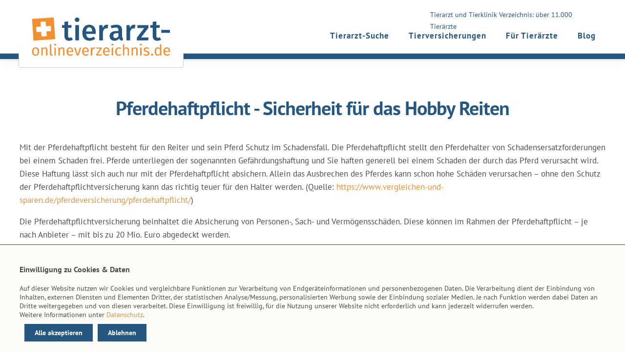

--- FILE ---
content_type: text/html; charset=UTF-8
request_url: https://www.vergleichen-und-sparen.de/pferdeversicherung/pferdehaftpflicht/vergleichsrechner/?partnerid=1058&stylesheet=tierarzt-onlineverzeichnis.de
body_size: 7726
content:
<!DOCTYPE html>
<html xmlns="http://www.w3.org/1999/xhtml" lang="de">
<head>
   
<meta name="p:domain_verify" content="f3978a4b01e7dbf80665de9ad4bf42e5">
    <meta property="og:image" content="https://www.vergleichen-und-sparen.de/img/vs6/og/pferdehaftpflicht.jpg">
<meta http-equiv="Content-Type" content="text/html; charset=utf-8">
<meta name="viewport" content="width=device-width, initial-scale=1.0, user-scalable">
<meta name="description" content="Dein Pferdehaftpflicht-Vergleichsrechner: Jetzt online über 250 Tarife vergleichen und Versicherungsschutz direkt beantragen - schnell und einfach!">
<meta name="robots" content="index,follow">
<meta name="page-topic" content="Versicherungen">
<meta name="copyright" content="vs vergleichen-und-sparen GmbH">
<meta name="theme-color" content="#255781">
<meta name="msapplication-navbutton-color" content="#255781">
<meta name="apple-mobile-web-app-status-bar-style" content="#255781">
<title>Versicherungsvergleich zur Pferdehaftpflicht</title>
<script  src="/build/js/app.min.js?v=220525ps"></script>
<script  src="/build/js/rechner.min.js?v=220525ps"></script>

<link href="https://www.vergleichen-und-sparen.de/pferdeversicherung/pferdehaftpflicht/vergleichsrechner/" rel="canonical">
<link href="https://www.vergleichen-und-sparen.de/favicon.ico" rel="icon" type="image/x-icon">
<link href="https://www.vergleichen-und-sparen.de/img/vs6/icons/vs_mobil.png" rel="icon" sizes="192x192">
<link href="https://www.vergleichen-und-sparen.de/img/vs6/icons/apple-touch-icon.png" rel="apple-touch-icon">
<link href="https://www.vergleichen-und-sparen.de/css/6.0.css?v=1.0.9" media="screen" rel="stylesheet" type="text/css">
<link href="https://www.vergleichen-und-sparen.de/css/calc-2.0.css?v=220525ps" media="" rel="stylesheet" type="text/css">
<link href="/build/css/pferdehaftpflicht.min.css?v=220525ps" media="" rel="stylesheet" type="text/css">
<link href="https://www.vergleichen-und-sparen.de/css/6.0/iframe/base.css" media="screen" rel="stylesheet" type="text/css">
<link href="https://www.vergleichen-und-sparen.de/css/6.0/iframe/1058/tierarzt-onlineverzeichnis.de.css" media="screen" rel="stylesheet" type="text/css">
    <link rel="dns-prefetch" href="//analyse.vergleichen-und-sparen.de">
    <link rel="preconnect" href="https://analyse.vergleichen-und-sparen.de">
	<script type="application/ld+json">
{
    "@context": "https://schema.org",
    "@type": "WebSite",
    "name": "vergleichen und sparen",
    "alternateName": [
        "VS.",
        "VS"
    ],
    "url": "https://www.vergleichen-und-sparen.de/"
}
</script>
</head>

<body>

<header>
<div id="vs-cookiehinweis" class="zeigen">

    <div class="cookie-text">
        <div class="cookie-text-header" style="font-size: medium; font-weight: bold; margin: 20px 0">Einwilligung zu Cookies & Daten</div>
        <p>

            Auf dieser Website nutzen wir Cookies und vergleichbare Funktionen zur Verarbeitung von Endgeräteinformationen und personenbezogenen Daten. Die Verarbeitung dient der Einbindung von Inhalten, externen Diensten und Elementen Dritter, der statistischen Analyse/Messung, personalisierten Werbung sowie der Einbindung sozialer Medien. Je nach Funktion werden dabei Daten an Dritte weitergegeben und von diesen verarbeitet. Diese Einwilligung ist freiwillig, für die Nutzung unserer Website nicht erforderlich und kann jederzeit widerrufen werden.
            <br>
            Weitere Informationen unter <a href="https://www.vergleichen-und-sparen.de/unternehmen/datenschutz/" title="Datenschutz" target="_blank" rel="noreferrer">Datenschutz</a>.
        </p>
        <div class="vs-cookie-bttn">
		<button onclick="VsLibCookieNotice.allCookiesBttn();" class="button button-all">Alle akzeptieren</button>
		<button onclick="VsLibCookieNotice.functionalCookiesOnlyBttn();" class="button button-all">Ablehnen</button>
		</div>
    </div>
</div>
	 <div class="header">
		<div class="vs-full-content-start">
        <div id="vs-top">
                    </div>
<div class="vs-sheader">
     
     <a aria-label="Login zum VS-Servicecenter" class="vs-sbox" href="https://vs-servicecenter.de/" target="_blank" rel="noreferrer" data-track-content="" data-content-name="/pferdeversicherung/pferdehaftpflicht/vergleichsrechner/?partnerid=1058&stylesheet=tierarzt-onlineverzeichnis.de" data-content-piece="Header-Login"><img src="https://www.vergleichen-und-sparen.de/img/vs7.1/icon/anmelden-header.svg" alt="Login Icon" loading="lazy" width="22" height="22" aria-hidden="true">
         <span>Login</span></a>
     
      
    <a aria-label="Kontaktseite aufrufen" class="vs-sbox" href="https://www.vergleichen-und-sparen.de/service/kontakt/" data-track-content="" data-content-name="/pferdeversicherung/pferdehaftpflicht/vergleichsrechner/?partnerid=1058&stylesheet=tierarzt-onlineverzeichnis.de" data-content-piece="Header-Kontakt"><img src="https://www.vergleichen-und-sparen.de/img/vs7.1/icon/kontakt-header.svg" alt="Kotakt Icon" loading="lazy" width="22" height="22" aria-hidden="true">
         <span>Kontakt</span></a>
</div>
        	           

    </div>
</div>
    
    <hr class="vs-noheader"/>
	 </header>

<main>
    
<section>

    <div class="vs-full-content-start">
        <div class="vs-full-width vs-calculator vs-clearfix">
            <h1 class="vs-angaben">Vergleich Pferdehaftpflicht</h1>

                        <p>
                <span class="vs-red vs-bold">Hinweis:</span>
                Du kannst pro Antrag mehrere Pferde gleichzeitig versichern -
                allerdings nur, wenn es sich um dieselbe Pferdeart handelt.<br/>
                <span class="vs-bold">Beispiel:</span><br/>
                2 Pferde = 1 Antrag möglich<br>
                1 Pferd und 1 Pony = bitte 2 Anträge stellen
            </p>

            
            
            <!-- Eingabeformular des Rechners -->
            <section class="vs-form">
                <form method="post" id="pferdeftpflicht-eingabe" class="vs-rechner-datenform">                <dl id="element-pferdeanzahl" class="vs-form-valid" data-toggle=""><dt><label for="pferdeanzahl">Anzahl der Pferde</label></dt><dd><select name="pferdeanzahl" id="pferdeanzahl" required data-valuemissing="Hier&#x20;fehlen&#x20;Deine&#x20;Angaben."><option value="">- Bitte auswählen -</option><br />
<option value="1" selected>1 Pferd</option><br />
<option value="2">2 Pferde</option><br />
<option value="3">3 Pferde</option><br />
<option value="4">4 Pferde</option><br />
<option value="5">5 Pferde</option></select></dd></dl>                <dl id="element-pferdeart" class="" data-toggle=""><dt><label for="pferdeart">Pferdeart</label></dt><dd><select name="pferdeart" id="pferdeart" required data-valuemissing="Hier&#x20;fehlen&#x20;Deine&#x20;Angaben."><option value="">- Bitte auswählen -</option><br />
<option value="1">Pferd</option><br />
<option value="2">Pony / Kleinpferd</option><br />
<option value="3">Pferd / Pony ohne Beritt (Gnadenbrot)</option><br />
<option value="4">Fohlen</option><br />
<option value="34">Esel</option></select></dd></dl>                <input type="hidden" name="fix" id="fix" value="1">                <input type="hidden" name="selbstbeteiligung" id="selbstbeteiligung" value="0">
                <dl id="element-vnAlter" class="" data-toggle=""><dt><label for="vnAlter">Wie alt bist Du? (Rabatte möglich)</label></dt><dd><input type="number" name="vnAlter" class="vs-input-age" id="vnAlter" min="18" max="99" required step="1" title="Bitte&#x20;gib&#x20;Dein&#x20;Alter&#x20;in&#x20;Zahlen&#x20;an&#x20;&#x2013;&#x20;z.B.&#x20;42" data-badinput="Falsches&#x20;Format.&#x20;Bitte&#x20;gib&#x20;ausschlie&#xDF;lich&#x20;Zahlen&#x20;an." data-rangeoverflow="Bitte&#x20;w&#xE4;hle&#x20;einen&#x20;Wert&#x20;zwischen&#x20;18&#x20;und&#x20;99." data-rangeunderflow="Du&#x20;musst&#x20;mindestens&#x20;18&#x20;Jahre&#x20;alt&#x20;sein." data-valuemissing="Hier&#x20;fehlen&#x20;Deine&#x20;Angaben." value=""></dd></dl>
                <!-- Erstinformation Hinweis -->

                <div id="element-erstinformation"
                     class="vs-erstinformation vs-multi-checkbox">
                    <label for="erstinformation">
                        <input type="checkbox" id="erstinformation"
                               name="erstinformation"
                               value="1"                               required>
                        <span></span>
                         Ich bestätige, dass ich die Erstinformation nach § 15 Vers.-Verm.-Verordnung gelesen und im Anschluss gespeichert habe.<br>
                    <a href="https://www.vergleichen-und-sparen.de/unternehmen/erstinformation/" target="_blank" rel="noreferrer" class="vs-pagelink">Erstinformation</a>                    </label>
                </div>

                <div id="vs-tooltips">
	<ul>
			<li id="tooltip-bemerkungen" class="vs-tooltip">
			<div id="tooltip-pointer-bemerkungen" class="vs-tooltip-pointer"></div>
									<p>Hier kannst Du allgemeine Bemerkungen zu Deinem Antrag hinterlassen.</p>
					</li>
			<li id="tooltip-iban" class="vs-tooltip">
			<div id="tooltip-pointer-iban" class="vs-tooltip-pointer"></div>
									<p>Bitte gib Deine 22-stellige IBAN an. Diese beginnt für ein deutsches Konto immer mit DE.</p>
					</li>
			<li id="tooltip-kontoinhaber" class="vs-tooltip">
			<div id="tooltip-pointer-kontoinhaber" class="vs-tooltip-pointer"></div>
									<p>Bitte gib den Kontoinhaber an, falls dieser vom Versicherungsnehmer abweicht.</p>
					</li>
			<li id="tooltip-titel" class="vs-tooltip">
			<div id="tooltip-pointer-titel" class="vs-tooltip-pointer"></div>
									<p>Bitte gib Deinen Titel an - z. B. Dr.</p>
					</li>
			<li id="tooltip-versicherungsbeginn" class="vs-tooltip">
			<div id="tooltip-pointer-versicherungsbeginn" class="vs-tooltip-pointer"></div>
									<p>Bitte gib den Versicherungsbeginn an. Dieser MUSS mind. einen Tag in der Zukunft (also morgen) sein.</p>
					</li>
			<li id="tooltip-vorschaedenAnzahl" class="vs-tooltip">
			<div id="tooltip-pointer-vorschaedenAnzahl" class="vs-tooltip-pointer"></div>
									<p>Bitte gib die Anzahl der Vorschäden an.</p>
					</li>
			<li id="tooltip-vorschaedenArt" class="vs-tooltip">
			<div id="tooltip-pointer-vorschaedenArt" class="vs-tooltip-pointer"></div>
						<h5>Warum fragen wir das?</h5>
			<p>Bitte gib eine kurze Beschreibung zum Vorschaden an.</p>
								</li>
			<li id="tooltip-vorschaedenHoehe" class="vs-tooltip">
			<div id="tooltip-pointer-vorschaedenHoehe" class="vs-tooltip-pointer"></div>
									<p>Bitte gib die Höhe der Vorschäden bzw. den Auszahlungsbetrag an.</p>
					</li>
			<li id="tooltip-vorschaedenJaNein" class="vs-tooltip">
			<div id="tooltip-pointer-vorschaedenJaNein" class="vs-tooltip-pointer"></div>
									<p>Sind in den letzten 5 Jahren bereits Vorschäden (versicherte und nicht versicherte Schäden) eingetreten?</p>
					</li>
			<li id="tooltip-vorversicherungGekuendigtDurch" class="vs-tooltip">
			<div id="tooltip-pointer-vorversicherungGekuendigtDurch" class="vs-tooltip-pointer"></div>
									<p>Bitte wähle aus, durch wen der Vorvertrag gekündigt wurde.</p>
					</li>
			<li id="tooltip-vorversicherungGekuendigtZum" class="vs-tooltip">
			<div id="tooltip-pointer-vorversicherungGekuendigtZum" class="vs-tooltip-pointer"></div>
									<p>Gib hier den Termin an, zu dem der Vorvertrag gekündigt wurde.</p>
					</li>
			<li id="tooltip-vorversicherungJaNein" class="vs-tooltip">
			<div id="tooltip-pointer-vorversicherungJaNein" class="vs-tooltip-pointer"></div>
									<p>Bitte gib an, ob Du bereits eine Vorversicherung hattest oder hast.</p>
					</li>
			<li id="tooltip-vorversicherungName" class="vs-tooltip">
			<div id="tooltip-pointer-vorversicherungName" class="vs-tooltip-pointer"></div>
									<p>Bei welcher Gesellschaft hast Du die Vorversicherung abgeschlossen?</p>
					</li>
			<li id="tooltip-vorversicherungNummer" class="vs-tooltip">
			<div id="tooltip-pointer-vorversicherungNummer" class="vs-tooltip-pointer"></div>
									<p>Bitte gib die Vertragsnummer an, sollte diese nicht mehr bekannt sein, kannst Du hier auch ein x eintragen.</p>
					</li>
			<li id="tooltip-vnAlter" class="vs-tooltip">
			<div id="tooltip-pointer-vnAlter" class="vs-tooltip-pointer"></div>
						<h5>Warum fragen wir das?</h5>
			<p>Je nach Alter gewähren einige Versicherer <strong>hohe Rabatte</strong>.</p>
									<p>Bitte gib Dein Alter <strong>zum Versicherungsbeginn</strong> an. Das Mindestalter beträgt 18 Jahre.</p>
					</li>
			<li id="tooltip-vnAnfangsbuchstabe" class="vs-tooltip">
			<div id="tooltip-pointer-vnAnfangsbuchstabe" class="vs-tooltip-pointer"></div>
						<h5>Warum fragen wir das?</h5>
			<p>Weil ...</p>
									<p>Bitte geben Sie hier den Anfangsbuchstaben Ihres Nachnamens an, sodass wir Ihnen Ihren persönlichen Berater sofort zuordnen können.</p>
					</li>
			<li id="tooltip-pferdeanzahl" class="vs-tooltip">
			<div id="tooltip-pointer-pferdeanzahl" class="vs-tooltip-pointer"></div>
									<p>Bitte gib hier die Anzahl der zu versichernden Pferde ein.</p>
					</li>
			<li id="tooltip-pferdeart" class="vs-tooltip">
			<div id="tooltip-pointer-pferdeart" class="vs-tooltip-pointer"></div>
									<p>Wird Dein Pferd geritten oder vor Kutschen gespannt? Dann wähle bitte „Pferd“ aus. <br>Ist das Stockmaß Deines Pferdes kleiner als 148 cm, nimm bitte „Pony/Kleinpferd“.
<br>Wird Dein Pferd weder geritten noch vor Kutschen gespannt? Dann wähle „Pferd/Pony ohne Beritt (Gnadenbrot)“ aus. <br>Ist Dein Pferd jünger als 1 Jahr, gilt es als „Fohlen“.</p>
					</li>
		</ul>
</div>
                <!-- Buttons zum Absenden und Zurückblättern des Formulares -->
                <div class="vs-submit-section">
                    <button class="vs-dynamic-button" id="vs-next-button" type="submit">
                        <span>Vergleich jetzt starten</span>
                    </button>
                </div>
                <div class="accordion vs-teilnehmer">
                    Teilnehmende Versicherungen, Assekuradeure und Deckungskonzeptanbieter
                </div>
                <div class="panel">
                    <p>
    Wir bieten Dir einen umfangreichen Vergleich der verschiedenen Versicherungsanbieter an.<br>
    Folgende Versicherungen nehmen an unserem Vergleich teil:
</p>


    <div class="vs5-result-logo vs-gesellschaften">
                    <a href="https://www.vergleichen-und-sparen.de/pferdeversicherung/pferdehaftpflicht/alte-leipziger/"
               title="Alte Leipziger Versicherung AG Pferdehaftpflicht"
               data-track-content=""
               data-content-name="/pferdeversicherung/pferdehaftpflicht/vergleichsrechner/?partnerid=1058&stylesheet=tierarzt-onlineverzeichnis.de"
               data-content-piece="Alte Leipziger Versicherung AG Pferdehaftpflicht">
                    <img src="https://www.vergleichen-und-sparen.de/img/calc5/logo/5405.svg"
                 alt="Alte Leipziger Versicherung AG"
                 loading="lazy"
                 width="170"
                 height="96">
                    </a>
            </div>
    <div class="vs5-result-logo vs-gesellschaften">
                    <img src="https://www.vergleichen-und-sparen.de/img/calc5/logo/9110.svg"
                 alt="AMEXPool AG"
                 loading="lazy"
                 width="170"
                 height="96">
            </div>
    <div class="vs5-result-logo vs-gesellschaften">
                    <a href="https://www.vergleichen-und-sparen.de/pferdeversicherung/pferdehaftpflicht/bessergruen/"
               title="NV-Versicherungen VVaG Pferdehaftpflicht"
               data-track-content=""
               data-content-name="/pferdeversicherung/pferdehaftpflicht/vergleichsrechner/?partnerid=1058&stylesheet=tierarzt-onlineverzeichnis.de"
               data-content-piece="NV-Versicherungen VVaG Pferdehaftpflicht">
                    <img src="https://www.vergleichen-und-sparen.de/img/calc5/logo/9997.svg"
                 alt="NV-Versicherungen VVaG"
                 loading="lazy"
                 width="170"
                 height="96">
                    </a>
            </div>
    <div class="vs5-result-logo vs-gesellschaften">
                    <a href="https://www.vergleichen-und-sparen.de/pferdeversicherung/pferdehaftpflicht/conceptif/"
               title="ConceptIF AG  Pferdehaftpflicht"
               data-track-content=""
               data-content-name="/pferdeversicherung/pferdehaftpflicht/vergleichsrechner/?partnerid=1058&stylesheet=tierarzt-onlineverzeichnis.de"
               data-content-piece="ConceptIF AG  Pferdehaftpflicht">
                    <img src="https://www.vergleichen-und-sparen.de/img/calc5/logo/9160.svg"
                 alt="ConceptIF AG "
                 loading="lazy"
                 width="170"
                 height="96">
                    </a>
            </div>
    <div class="vs5-result-logo vs-gesellschaften">
                    <a href="https://www.vergleichen-und-sparen.de/pferdeversicherung/pferdehaftpflicht/concordia/"
               title="Concordia Versicherungs-Gesellschaft auf Gegenseitigkeit Pferdehaftpflicht"
               data-track-content=""
               data-content-name="/pferdeversicherung/pferdehaftpflicht/vergleichsrechner/?partnerid=1058&stylesheet=tierarzt-onlineverzeichnis.de"
               data-content-piece="Concordia Versicherungs-Gesellschaft auf Gegenseitigkeit Pferdehaftpflicht">
                    <img src="https://www.vergleichen-und-sparen.de/img/calc5/logo/5338.svg"
                 alt="Concordia Versicherungs-Gesellschaft auf Gegenseitigkeit"
                 loading="lazy"
                 width="170"
                 height="96">
                    </a>
            </div>
    <div class="vs5-result-logo vs-gesellschaften">
                    <img src="https://www.vergleichen-und-sparen.de/img/calc5/logo/9180.svg"
                 alt="DEMA Deutsche Versicherungsmakler AG"
                 loading="lazy"
                 width="170"
                 height="96">
            </div>
    <div class="vs5-result-logo vs-gesellschaften">
                    <a href="https://www.vergleichen-und-sparen.de/pferdeversicherung/pferdehaftpflicht/domcura/"
               title="DOMCURA AG Pferdehaftpflicht"
               data-track-content=""
               data-content-name="/pferdeversicherung/pferdehaftpflicht/vergleichsrechner/?partnerid=1058&stylesheet=tierarzt-onlineverzeichnis.de"
               data-content-piece="DOMCURA AG Pferdehaftpflicht">
                    <img src="https://www.vergleichen-und-sparen.de/img/calc5/logo/9190.svg"
                 alt="DOMCURA AG"
                 loading="lazy"
                 width="170"
                 height="96">
                    </a>
            </div>
    <div class="vs5-result-logo vs-gesellschaften">
                    <a href="https://www.vergleichen-und-sparen.de/pferdeversicherung/pferdehaftpflicht/gothaer/"
               title="Gothaer Allgemeine Versicherung AG Pferdehaftpflicht"
               data-track-content=""
               data-content-name="/pferdeversicherung/pferdehaftpflicht/vergleichsrechner/?partnerid=1058&stylesheet=tierarzt-onlineverzeichnis.de"
               data-content-piece="Gothaer Allgemeine Versicherung AG Pferdehaftpflicht">
                    <img src="https://www.vergleichen-und-sparen.de/img/calc5/logo/5858.svg"
                 alt="Gothaer Allgemeine Versicherung AG"
                 loading="lazy"
                 width="170"
                 height="96">
                    </a>
            </div>
    <div class="vs5-result-logo vs-gesellschaften">
                    <img src="https://www.vergleichen-und-sparen.de/img/calc5/logo/5365.svg"
                 alt="GVO Gegenseitigkeit Versicherung Oldenburg VVaG"
                 loading="lazy"
                 width="170"
                 height="96">
            </div>
    <div class="vs5-result-logo vs-gesellschaften">
                    <a href="https://www.vergleichen-und-sparen.de/pferdeversicherung/pferdehaftpflicht/haftpflichtkasse/"
               title="Die Haftpflichtkasse VVaG Pferdehaftpflicht"
               data-track-content=""
               data-content-name="/pferdeversicherung/pferdehaftpflicht/vergleichsrechner/?partnerid=1058&stylesheet=tierarzt-onlineverzeichnis.de"
               data-content-piece="Die Haftpflichtkasse VVaG Pferdehaftpflicht">
                    <img src="https://www.vergleichen-und-sparen.de/img/calc5/logo/5374.svg"
                 alt="Die Haftpflichtkasse VVaG"
                 loading="lazy"
                 width="170"
                 height="96">
                    </a>
            </div>
    <div class="vs5-result-logo vs-gesellschaften">
                    <a href="https://www.vergleichen-und-sparen.de/pferdeversicherung/pferdehaftpflicht/helvetia/"
               title="Helvetia Schweizerische Versicherungsgesellschaft AG Pferdehaftpflicht"
               data-track-content=""
               data-content-name="/pferdeversicherung/pferdehaftpflicht/vergleichsrechner/?partnerid=1058&stylesheet=tierarzt-onlineverzeichnis.de"
               data-content-piece="Helvetia Schweizerische Versicherungsgesellschaft AG Pferdehaftpflicht">
                    <img src="https://www.vergleichen-und-sparen.de/img/calc5/logo/5384.svg"
                 alt="Helvetia Schweizerische Versicherungsgesellschaft AG"
                 loading="lazy"
                 width="170"
                 height="96">
                    </a>
            </div>
    <div class="vs5-result-logo vs-gesellschaften">
                    <a href="https://www.vergleichen-und-sparen.de/pferdeversicherung/pferdehaftpflicht/interrisk/"
               title="InterRisk Versicherungs-AG Pferdehaftpflicht"
               data-track-content=""
               data-content-name="/pferdeversicherung/pferdehaftpflicht/vergleichsrechner/?partnerid=1058&stylesheet=tierarzt-onlineverzeichnis.de"
               data-content-piece="InterRisk Versicherungs-AG Pferdehaftpflicht">
                    <img src="https://www.vergleichen-und-sparen.de/img/calc5/logo/5780.svg"
                 alt="InterRisk Versicherungs-AG"
                 loading="lazy"
                 width="170"
                 height="96">
                    </a>
            </div>
    <div class="vs5-result-logo vs-gesellschaften">
                    <a href="https://www.vergleichen-und-sparen.de/pferdeversicherung/pferdehaftpflicht/janitos/"
               title="Janitos Versicherung AG Pferdehaftpflicht"
               data-track-content=""
               data-content-name="/pferdeversicherung/pferdehaftpflicht/vergleichsrechner/?partnerid=1058&stylesheet=tierarzt-onlineverzeichnis.de"
               data-content-piece="Janitos Versicherung AG Pferdehaftpflicht">
                    <img src="https://www.vergleichen-und-sparen.de/img/calc5/logo/5078.svg"
                 alt="Janitos Versicherung AG"
                 loading="lazy"
                 width="170"
                 height="96">
                    </a>
            </div>
    <div class="vs5-result-logo vs-gesellschaften">
                    <img src="https://www.vergleichen-und-sparen.de/img/calc5/logo/9230.svg"
                 alt="Konzept & Marketing GmbH"
                 loading="lazy"
                 width="170"
                 height="96">
            </div>
    <div class="vs5-result-logo vs-gesellschaften">
                    <a href="https://www.vergleichen-und-sparen.de/pferdeversicherung/pferdehaftpflicht/nordicdigital/"
               title="Nordic Digital GmbH Pferdehaftpflicht"
               data-track-content=""
               data-content-name="/pferdeversicherung/pferdehaftpflicht/vergleichsrechner/?partnerid=1058&stylesheet=tierarzt-onlineverzeichnis.de"
               data-content-piece="Nordic Digital GmbH Pferdehaftpflicht">
                    <img src="https://www.vergleichen-und-sparen.de/img/calc5/logo/9470.svg"
                 alt="Nordic Digital GmbH"
                 loading="lazy"
                 width="170"
                 height="96">
                    </a>
            </div>
    <div class="vs5-result-logo vs-gesellschaften">
                    <a href="https://www.vergleichen-und-sparen.de/pferdeversicherung/pferdehaftpflicht/nv/"
               title="NV-Versicherungen VVaG Pferdehaftpflicht"
               data-track-content=""
               data-content-name="/pferdeversicherung/pferdehaftpflicht/vergleichsrechner/?partnerid=1058&stylesheet=tierarzt-onlineverzeichnis.de"
               data-content-piece="NV-Versicherungen VVaG Pferdehaftpflicht">
                    <img src="https://www.vergleichen-und-sparen.de/img/calc5/logo/5015.svg"
                 alt="NV-Versicherungen VVaG"
                 loading="lazy"
                 width="170"
                 height="96">
                    </a>
            </div>
    <div class="vs5-result-logo vs-gesellschaften">
                    <a href="https://www.vergleichen-und-sparen.de/pferdeversicherung/pferdehaftpflicht/ostangler/"
               title="Ostangler Brandgilde Pferdehaftpflicht"
               data-track-content=""
               data-content-name="/pferdeversicherung/pferdehaftpflicht/vergleichsrechner/?partnerid=1058&stylesheet=tierarzt-onlineverzeichnis.de"
               data-content-piece="Ostangler Brandgilde Pferdehaftpflicht">
                    <img src="https://www.vergleichen-und-sparen.de/img/calc5/logo/5017.svg"
                 alt="Ostangler Brandgilde"
                 loading="lazy"
                 width="170"
                 height="96">
                    </a>
            </div>
    <div class="vs5-result-logo vs-gesellschaften">
                    <a href="https://www.vergleichen-und-sparen.de/pferdeversicherung/pferdehaftpflicht/phoenix/"
               title="PHÖNIX Schutzgemeinschaft Assekuranz GmbH Pferdehaftpflicht"
               data-track-content=""
               data-content-name="/pferdeversicherung/pferdehaftpflicht/vergleichsrechner/?partnerid=1058&stylesheet=tierarzt-onlineverzeichnis.de"
               data-content-piece="PHÖNIX Schutzgemeinschaft Assekuranz GmbH Pferdehaftpflicht">
                    <img src="https://www.vergleichen-und-sparen.de/img/calc5/logo/9250.svg"
                 alt="PHÖNIX Schutzgemeinschaft Assekuranz GmbH"
                 loading="lazy"
                 width="170"
                 height="96">
                    </a>
            </div>
    <div class="vs5-result-logo vs-gesellschaften">
                    <img src="https://www.vergleichen-und-sparen.de/img/calc5/logo/9450.svg"
                 alt="prokundo"
                 loading="lazy"
                 width="170"
                 height="96">
            </div>
    <div class="vs5-result-logo vs-gesellschaften">
                    <a href="https://www.vergleichen-und-sparen.de/pferdeversicherung/pferdehaftpflicht/rhiondigital/"
               title="Rhion Versicherung AG Pferdehaftpflicht"
               data-track-content=""
               data-content-name="/pferdeversicherung/pferdehaftpflicht/vergleichsrechner/?partnerid=1058&stylesheet=tierarzt-onlineverzeichnis.de"
               data-content-piece="Rhion Versicherung AG Pferdehaftpflicht">
                    <img src="https://www.vergleichen-und-sparen.de/img/calc5/logo/5121.svg"
                 alt="Rhion Versicherung AG"
                 loading="lazy"
                 width="170"
                 height="96">
                    </a>
            </div>
    <div class="vs5-result-logo vs-gesellschaften">
                    <a href="https://www.vergleichen-und-sparen.de/pferdeversicherung/pferdehaftpflicht/swisslife/"
               title="SwissLife Partner Pferdehaftpflicht"
               data-track-content=""
               data-content-name="/pferdeversicherung/pferdehaftpflicht/vergleichsrechner/?partnerid=1058&stylesheet=tierarzt-onlineverzeichnis.de"
               data-content-piece="SwissLife Partner Pferdehaftpflicht">
                    <img src="https://www.vergleichen-und-sparen.de/img/calc5/logo/5150.svg"
                 alt="SwissLife Partner"
                 loading="lazy"
                 width="170"
                 height="96">
                    </a>
            </div>
    <div class="vs5-result-logo vs-gesellschaften">
                    <a href="https://www.vergleichen-und-sparen.de/pferdeversicherung/pferdehaftpflicht/uelzener/"
               title="Uelzener Allgemeine Versicherungs-Gesellschaft a.G. Pferdehaftpflicht"
               data-track-content=""
               data-content-name="/pferdeversicherung/pferdehaftpflicht/vergleichsrechner/?partnerid=1058&stylesheet=tierarzt-onlineverzeichnis.de"
               data-content-piece="Uelzener Allgemeine Versicherungs-Gesellschaft a.G. Pferdehaftpflicht">
                    <img src="https://www.vergleichen-und-sparen.de/img/calc5/logo/5459.svg"
                 alt="Uelzener Allgemeine Versicherungs-Gesellschaft a.G."
                 loading="lazy"
                 width="170"
                 height="96">
                    </a>
            </div>
    <div class="vs5-result-logo vs-gesellschaften">
                    <img src="https://www.vergleichen-und-sparen.de/img/calc5/logo/9999.svg"
                 alt="BarmeniaGothaer AG"
                 loading="lazy"
                 width="170"
                 height="96">
            </div>

<div class="vs-clear"></div>
<p>
    Sollten Versicherungsgesellschaften nicht angezeigt werden,
    so arbeiten diese nicht mit Versicherungsmaklern zusammen oder haben uns nicht Ihre aktuellen Tarife übermittelt,
    sodass wir diese nicht im Vergleich darstellen können.
</p>

    <p>Folgende Gesellschaften haben uns ihre Tarife nicht übermittelt oder möchten nicht im Vergleich erscheinen:</p>

    <ul class="vs-liste-square">
        <li>ARAG Allgemeine Versicherungs-AG</li><li>AXA Versicherung AG</li><li>Allianz Versicherungs-AG</li><li>BGV-Versicherung AG</li><li>Baloise Sachversicherung AG / ehemals Basler Sachversicherungs-AG</li><li>Bayerische Beamten Versicherung AG</li><li>Continentale Sachversicherung AG</li><li>DEVK Allgemeine Versicherungs-AG</li><li>DOCURA VVaG</li><li>Debeka Allgemeine Versicherung AG Sitz Koblenz am Rhein</li><li>EUROPA Versicherung AG</li><li>Fahrlehrerversicherung Verein auf Gegenseitigkeit</li><li>GVV-Kommunalversicherung Versicherungsverein auf Gegenseitigkeit</li><li>Gemeinnützige Haftpflicht-Versicherungsanstalt Darmstadt</li><li>Gemeinnützige Haftpflichtversicherungsanstalt Kassel</li><li>Generali Versicherung AG</li><li>HDI  Versicherung AG</li><li>HUK-COBURG-Allgemeine Versicherung AG</li><li>Hamburger Feuerkasse Versicherungs-AG</li><li>HanseMerkur Allgemeine Versicherung AG</li><li>Harsewinkeler Versicherung VaG</li><li>IDEAL Versicherung AG</li><li>INTER Allgemeine Versicherung AG</li><li>ISSELHORSTER Versicherung V.a.G.</li><li>Interlloyd Versicherungs-AG</li><li>Itzehoer Versicherung / Brandgilde von 1691</li><li>LVM Landwirtschaftlicher Versicherungsverein Münster a.G.</li><li>Mannheimer Versicherung AG</li><li>Mecklenburgische Versicherungs-Gesellschaft auf Gegenseitigkeit</li><li>MÜNCHENER VEREIN Allgemeine Versicherungs-AG</li><li>Neodigital Versicherung AG</li><li>NÜRNBERGER Allgemeine Versicherungs-AG</li><li>Oberösterreichische Versicherung AG</li><li>Ostfriesische Versicherungsbörse GmbH</li><li>Provinzial Rheinland Versicherung AG Die Versicherung der Sparkassen</li><li>R+V Allgemeine Versicherung AG</li><li>SAARLAND Feuerversicherung AG</li><li>Stuttgarter Versicherung AG</li><li>VHV Vereinigte Hannoversche Versicherung a.G.</li><li>VPV Allgemeine Versicherungs-AG</li><li>Versicherungskammer Bayern Versicherungsanstalt des</li><li>WGV-Versicherung AG</li><li>WWK Allgemeine Versicherung AG</li><li>Württembergische Gemeinde-Versicherung auf Gegenseitigkeit</li><li>Würzburger Versicherungs-AG</li><li>asspario Versicherungsdienst AG </li><li>degenia Versicherungsdienst AG</li><li>uniVersa Allgemeine Versicherung AG</li>    </ul>

                                        <p> Wir bieten Dir somit eine Marktübersicht über 32 %
                        der am Markt angebotenen Versicherer für Pferdehaftpflichtversicherungen an.
                        Die nicht aufgeführten Versicherer bieten keine eigenen Pferdehaftpflichtversicherungen an.
                        Es können Versicherer mit Anbietern von Pferdeversicherern kooperieren,
                        die wir aber im Vergleich anbieten (Beispiel: RheinLand Versicherungen bietet Rhion-Tarife an).
                    </p>
                </div>

                <!-- Formular Ende -->
                </form>            </section>
        </div>

        <!-- SSL Verbindungshinweis -->
        <p class="vs-ssl-hint">
    <span class="vs-green">Deine Daten werden über HTTPS (SSL) verschlüsselt übertragen und niemals an Dritte (außer Versicherer zur Bearbeitung) weitergegeben!</span><br>

</p>    </div>
</section>


<script type="text/javascript">
        var presets = null;

    var acc = document.getElementsByClassName("accordion");
    var i;

    for (i = 0; i < acc.length; i++) {
        acc[i].addEventListener("click", function () {
            this.classList.toggle("active");
            var panel = this.nextElementSibling;
            if (panel.style.display === "block") {
                panel.style.display = "none";
            } else {
                panel.style.display = "block";
            }
        });
    }
</script>
    </main>

<footer>
    

    <p class="vs-copyright">
        2002 - 2026 &copy; vs. vergleichen-und-sparen.de
    </p>
    <p class="vs-copyright vs-tippgeber-info">
        Verantwortlich für die Versicherung ist der Versicherungsmakler vs. vergleichen-und-sparen.de.
        Der hiesige Seitenbetreiber ist nur Tippgeber und übernimmt keine Beratungsleistung.
    </p>
<script data-cmp-ab="1">
    var startPos;
	var winHeight;

  if(typeof String.prototype.trim !== 'function') {
    String.prototype.trim = function() {
      return this.replace(/^\s+|\s+$/g, '');
    }
  }

  window.onload=function(){

      if (typeof(document.getElementsByClassName("vs-bttn-bottom")[0]) != 'undefined' && document.getElementsByClassName("vs-bttn-bottom")[0] != null)
      {
          startPos = document.getElementsByClassName("vs-bttn-bottom")[0].offsetTop;
          winHeight = window.innerHeight;
      }

  };

  window.onresize=function(){

      if (typeof(document.getElementsByClassName("vs-bttn-bottom")[0]) != 'undefined' && document.getElementsByClassName("vs-bttn-bottom")[0] != null)
      {
          startPos = document.getElementsByClassName("vs-bttn-bottom")[0].offsetTop;
          winHeight = window.innerHeight;
      }

  };

  window.onscroll = function () {
      if (typeof(document.getElementsByClassName("vs-bttn-bottom")[0]) != 'undefined' && document.getElementsByClassName("vs-bttn-bottom")[0] != null)
      {
          elem = document.getElementsByClassName("vs-bttn-bottom")[0];
          var myFixedClass='vs-fixed-bttn';

          var body=(document.compatMode && document.compatMode != "BackCompat")? document.documentElement : document.body;
          var topPos=document.all? body.scrollTop : pageYOffset;

          if (topPos > 500) {
              if (elem.className.indexOf(myFixedClass)== -1) {
                  if (elem.className != '') elem.className = elem.className + ' ' + myFixedClass;
                  else elem.className = myFixedClass;
              }
          } else {
              var sRegEx = new RegExp(myFixedClass, "g");
              elem.className = elem.className.replace(sRegEx,"").trim();
          }
      }
  }
  function cookieshow(){
 var zeigen = document.querySelector(".zeigen");
            zeigen.style.removeProperty("display");
        }
</script>
</footer>




<script  src="&#x2F;build&#x2F;js&#x2F;pferdehaftpflicht.min.js&#x3F;v&#x3D;220525ps"></script>
<script>
   function cookieshow() {
    var cookieBox = document.getElementById("vs-cookiehinweis");
    cookieBox.style.display = 'block'; // Popup anzeigen (sofern noch nicht sichtbar)

    // Fokus auf den ersten Button setzen
    var firstButton = cookieBox.querySelector("button");
    if (firstButton) {
        firstButton.focus();
    }
} 
</script>
<script>
   addEventListener("DOMContentLoaded", (event) => {
       function toggleAriaExpanded(event) {
           const element = event.target;

           if (element.hasAttribute('aria-expanded')) {
               let expanded = element.getAttribute('aria-expanded') === 'true';
               element.setAttribute('aria-expanded', !expanded);
           } else {
               let expanded = element.closest('[aria-expanded]').getAttribute('aria-expanded') === 'true';
               element.closest('[aria-expanded]').setAttribute('aria-expanded', !expanded);
           }
       }

       document.querySelectorAll('[aria-expanded]').forEach(element => {
           element.addEventListener('click', toggleAriaExpanded);
       });
   });
</script>
<script>
	 function acc(elementID){
        document.getElementById(elementID).classList.toggle('open');
    }
    function show(id) {
        if(document.getElementById) {
            var mydiv = document.getElementById(id);
            mydiv.style.display = (mydiv.style.display=='block'?'none':'block');
        }
    }
</script>
<script>
    const chatParams = {
        active: false,
        chatId: '',
        isServiceChat: false,
        chatUrl: ''
    };
</script>

    <script>
        chatParams.active = true;
        chatParams.chatId = "WCm0nOvk5oQroNwRB13XGLPqDK";
        chatParams.chatUrl = 'https://widget.superchat.de/snippet.js?applicationKey=WCm0nOvk5oQroNwRB13XGLPqDK';
    </script>

<script src="/js/cookiehinweis.js" ></script>
<script>
    var VsLibCookieNoticeInitArray = [];

    
    VsLibCookieNoticeInitArray.push({scriptName: 'chatRun', scriptParams: {chatParams}});
    VsLibCookieNotice.init(VsLibCookieNoticeInitArray, chatParams);
    VsLibCookieNotice.execute();
</script>


</body>
</html>


--- FILE ---
content_type: text/css
request_url: https://www.vergleichen-und-sparen.de/css/6.0.css?v=1.0.9
body_size: 8668
content:
.vs-header_container{margin:24px auto!important}.ebene1 li:hover{background:#ece5dd;transition:all .6s ease}#G_logo_01:focus-visible{outline:.15em solid #B53F24;outline-offset:4px;border-radius:.5px}.vs-header-bttn:focus-visible{outline:.15em solid #B53F24;outline-offset:.15em;border-radius:25px}.vs-footer-links1 a:focus-visible{outline:.15em solid #fff;outline-offset:.15em;border-radius:1px}.vs-footer-links2 a:focus-visible{outline:.15em solid #fff;outline-offset:.15em;border-radius:1px;margin-right:3px}.link-cookie:focus-visible{outline:.15em solid #fff;outline-offset:.4em;border-radius:.5px}.vs-breadcrumb a:focus-visible{outline:.2em solid #B53F24;outline-offset:.4em;border-radius:1px}#vs-cookiehinweis a:focus-visible{outline:.15em solid #B53F24;outline-offset:.15em;border-radius:1px}#G_logo_01{display:inline-block}.ebene2{display:block;background:#f0f3f5;border:none;padding-left:0;margin-top:0;width:309px;position:absolute;max-height:0;-webkit-transition:max-height .1s;-o-transition:max-height .1s;transition:max-height .1s;overflow:hidden;margin-left:0;border-radius:0 0 8px 8px}.ebene2 li:last-child{border-radius:0 0 8px 8px}.open .ebene2{max-height:3000px;-webkit-transition:max-height .7s;-o-transition:max-height .7s;transition:max-height .7s}.ebene2 li{display:block;color:#255781;padding:7px 10px 7px 30px;background:#E3E6E8;border-bottom:1px solid #a2a2ac!important}.ebene2 li:hover{background-image:none}.ebene2 li.menu-ueberschrift{padding:10px;font-weight:700;background:#12446E}.menu-ueberschrift:hover{background:#f37e00!important}.ebene2 a,.ebene2 span{color:#255781!important;display:block;font-weight:400;text-decoration:none}.menuBttn2:hover{background:#eaf1f6}.menuBttn4>ul{display:none}.open4>ul{display:block;position:absolute;background:#fff;border:1px solid #ddd;margin-top:-29px;padding:0;margin-left:210px;width:220px}.ebene2 a:hover{text-decoration:none}@media (max-width:1149px){.header::after{background:none}.vs-bgimg{top:100px!important}.vs-header_container{margin:24px auto 0!important}.nav-open::after{content:'';background-image:url(https://www.vergleichen-und-sparen.de/img/vs6/icons/dreieck_01.svg);padding:5px 10px 5px 12px;background-repeat:no-repeat;margin:5px;-moz-transition:all .3s ease;-o-transition:all .3s ease;-webkit-transition:all .3s ease;transition:all .3s ease;position:absolute;background-position:5px}.open>.nav-open::after{-webkit-transform:rotate(180deg);transform:rotate(180deg);-moz-transform:rotate(180deg);-o-transform:rotate(180deg)}.ebene2{width:100%;margin-left:0;border-radius:0}.ebene2 li:last-child{border-radius:0}.ebene1 li{display:block;padding:0;border-bottom:1px solid #a2a2ac;border-left:none;border-right:none;background-image:none}.nav-open{padding:15px}.nav-open::after{right:20px}.open .ebene2{display:block;position:relative;float:none;background:none;border:none;width:auto;background:#12446E;margin-bottom:-1px;margin-top:0;margin-left:0}.ebene2 li{color:#fff;border:none;padding:10px 30px;background:#E3E6E8}.menuBttn2:hover{background:none}.next{padding:20px 35px}.next:hover{text-decoration:underline}.next2{padding-left:50px}nav a{color:#fff}}.open3{display:block!important}hr{border:0;border-bottom:1px dotted #ccc}.vs-img-border{border:1px solid #b1b1b1}.vs-highlight{font-weight:700;font-size:25px;margin-top:0;text-align:center}.vs-infokasten-text .vs-highlight{text-align:left}.vs-dot{color:#f37e00;font-size:40px}.vs-fliess{font-weight:700;color:#255781;letter-spacing:-1px}.vs-fliess-white{font-weight:700;color:#fff;letter-spacing:-1px}.vs-fliess-punkt{font-weight:700;color:#f37e00;font-size:20px}.vs-center-distance{text-align:center;margin-bottom:100px}.vs-center-distance h3{color:#255781}.vs-verteilerBox{background-color:#fff;width:300px;text-align:center;border:1px solid #255781;margin:7px 5px!important;padding:10px}.vs-verteilerBox h3,.vs-verteilerBox h2{margin:10px auto;font-size:25px;color:#255781}.vs-verteilerBox p{color:#4c4c4c!important}.vs-verteilerBox>.vs-liste-square{text-align:left!important}.vs-verteilerBox ul{color:#4c4c4c!important}.boxicon{display:block;background:#255781;margin:10px auto 5px;-moz-border-radius:100px;-webkit-border-radius:100px;width:100px;height:100px;border-radius:100px;transition-property:background;transition-duration:.5s;transition-timing-function:linear;cursor:default}.vs-content-bttn{border-radius:4px;background-image:linear-gradient(to bottom,#f37e00 0%,#d46f02 100%);color:#fff!important;display:inherit;font-size:17px;font-weight:700;margin:35px auto;padding:18px 18px 18px 11px;letter-spacing:1px;width:230px;text-align:center}.vs-content-bttn>span::before{background-image:url(data:image/svg+xml,%3C%3Fxml%20version%3D%221.0%22%20encoding%3D%22utf-8%22%3F%3E%0D%0A%3Csvg%20version%3D%221.1%22%20id%3D%22Ebene_1%22%20xmlns%3D%22http%3A%2F%2Fwww.w3.org%2F2000%2Fsvg%22%20xmlns%3Axlink%3D%22http%3A%2F%2Fwww.w3.org%2F1999%2Fxlink%22%20x%3D%220px%22%20y%3D%220px%22%0D%0A%09%20viewBox%3D%220%200%2031.4%2033.1%22%20style%3D%22enable-background%3Anew%200%200%2031.4%2033.1%3B%22%20xml%3Aspace%3D%22preserve%22%3E%0D%0A%3Cstyle%20type%3D%22text%2Fcss%22%3E%0D%0A%09.st0%7Bfill%3A%23FFFFFF%3B%7D%0D%0A%3C%2Fstyle%3E%0D%0A%3Ctitle%3Etriangle_right%3C%2Ftitle%3E%0D%0A%3Cpath%20class%3D%22st0%22%20d%3D%22M31.4%2C16.5L0%2C33.1V0L31.4%2C16.5z%22%2F%3E%0D%0A%3C%2Fsvg%3E%0D%0A);background-repeat:no-repeat;content:"";display:inline-block;height:15px;letter-spacing:1px;margin:0 8px 0 11px;padding:0 2px 1px 9px;width:5px}.vs-titel{color:#255781}.vs-center{text-align:center}.vs-clear{clear:both;height:0}.vs-small{font-size:12px}small{font-size:12px}.vs-center{text-align:center}.vs-align-left{text-align:left}.vs-italic{font-style:italic}a,a:active,a:visited{color:#B53F24;font-weight:700;transition:text-decoration-color .6s ease-in-out;text-decoration:underline;text-decoration-color:transparent;text-decoration-thickness:.1em;text-underline-offset:2px}a:hover{text-decoration-color:#B53F24}.vs-pagelink:before{width:0;height:0;border-style:solid;border-width:6px 0 6px 10px;border-color:transparent transparent transparent #B53F24;margin-right:6px;content:" ";display:inline-block}.vs-link-blue:before{width:0;height:0;-webkit-transform:rotate(360deg);border-style:solid;border-width:6px 0 6px 10px;border-color:transparent transparent transparent #fff;float:left;margin-right:7px;margin-top:7px;content:" "}.vs-link-blue{color:#fff!important;display:inline-block}.vs-link-blue:hover{text-decoration:underline}.vs-link-white{color:#fff!important;text-decoration:underline}.vs-w-linkkasten{display:flex;align-items:center;justify-content:center;padding-bottom:45px;flex-wrap:wrap}.vs-icon-box{width:270px;text-align:center;float:left;margin:70px 30px 50px}.vs-icon-box-img{height:100px;margin-bottom:10px;transform:none!important}.vs-icon-boxen{display:flex;justify-content:center;flex-wrap:wrap}.vs-icon{height:80px;width:87px}.vs-left{float:left}.vs-blue{color:#255781}.vs-right{float:right}.vs-zwei-spalten{column-count:2;column-gap:35px}.vs-zwei-spalten p:first-child{margin-top:0}.vs-triangle-vergleichsbox{width:0;height:0;border-top:50px solid #fff;border-left:40px solid transparent;border-right:40px solid transparent;margin:0 auto;margin-top:-41px}.vs-triangle-vergleichsbox-tarif{width:0;height:0;border-top:50px solid #fff;border-left:40px solid transparent;border-right:40px solid transparent;margin:0 auto;margin-top:0}.vs-vergleichsboxen{display:flex;justify-content:center;width:100%;flex-wrap:wrap}.vs-vergleichsboxen a{display:inline-flex}.vs-vergleichsbox{border:1px solid #255781;width:280px;text-align:center;color:#255781;margin:15px;float:left;margin-top:30px;background-color:#fff}.vs-vergleichsbox-tarif{border:1px solid #255781;max-width:500px;text-align:center;color:#255781;margin:15px;float:left;margin-top:30px;background-color:#fff;width:100%;position:relative}.vs-vergleichsbox-relative{position:relative}.vs-vergleichsbox-inhalt{padding:15px}.vs-vergleichsbox-inhalt-tarif{padding:15px;margin-bottom:160px}.vs-vergleichsbox-inhalt-tarif img{height:60px}.vs-vergleichsbox-tarifangaben{text-align:left}.vs-vergleichsbox-h1{font-size:32px;font-weight:700;margin-bottom:-5px;margin-top:45px}.vs-vergleichsbox-text{font-size:24px;margin-bottom:50px}.vs-vergleichsbox-blau{background-color:#255781;height:160px;width:100%}.vs-vergleichsbox-blau-tarif{background-color:#255781;height:160px;width:100%;position:absolute;bottom:0}.vs-vergleichsbox-preis{font-size:54px;color:#fff;font-weight:700;margin-top:35px}.vs-vergleichsbox-tipp{width:65px;height:65px;padding:5px;background-color:#f37e00;color:#fff;font-weight:700;border-radius:50%;position:absolute;font-size:30px;right:15px;top:-33px;display:flex;justify-content:center;align-items:center;transform:rotate(-10deg)}.vs-vergleichsbox-2er,.vs-vergleichsbox-3er{border:1px solid #255781;width:40%;text-align:center;color:#255781;margin:15px 15px 30px;float:left;background-color:#fff}.vs-vergleichsbox-3er{width:40%;width:29%}.vs-triangle-vergleichsbox-blau{width:0;height:0;border-top:50px solid #255781;border-left:40px solid transparent;border-right:40px solid transparent;margin:0 auto;margin-top:-30px}.vs-vergleichsbox-blau-2er,.vs-vergleichsbox-blau-3er{background-color:#255781;min-height:110px;width:100%;margin-top:0;margin-bottom:30px}.vs-vergleichsbox-blau-2er h3,.vs-vergleichsbox-blau-3er h3{color:#fff;margin:0;padding:30px 0}.vs-vergleichsbox2{border:1px solid #255781;width:280px;text-align:center;color:#255781;float:left;margin-top:30px;background-color:#fff;margin-right:80px}@media screen and (max-width:640px){.vs-vergleichsbox2{float:none;margin:0 auto}}.vs-vergleichsbox2 ul{text-align:left!important;margin-bottom:50px;padding-left:0!important}.vs-vergleichsbox2 ul li{padding:0 0 0 38px !important}.vs-vergleichsbox-logo{max-width:250px}.vs-vergleichsbox-tarifbezeichnung{margin-top:29px;font-weight:700;font-size:30px}.vs-ueberschrift-links{width:26%;float:left;margin-top:15px;font-size:29px}.vs-ueberschrift-links h2{margin:0}.vs-text-rechts{width:72%;float:right}.vs-liste-square li,.vs-liste-square-right li,.vs-liste-square-left li{background:url(https://www.vergleichen-und-sparen.de/img/vs6/icons/square.svg) no-repeat;padding:0 38px;background-size:17px;margin-bottom:15px;background-position:top left;background-position-y:5px}.vs-liste-square-white li{background:url(https://www.vergleichen-und-sparen.de/img/vs6/icons/square-white.svg) no-repeat;padding:0 38px;background-size:17px;margin-bottom:15px;background-position:top left;background-position-y:5px}.vs-liste-square-right{float:right;width:45%}.vs-liste-square-left{float:left;width:45%}.vs-path-box{margin-top:80px;margin-bottom:80px;display:flex;justify-content:center;flex-wrap:wrap}.vs-zoom-img{max-width:100%;height:auto}.vs-path-img-box,.vs-path-img-box2{webkit-clip-path:polygon(0 5%,100% 0%,100% 97%,0 94%);clip-path:polygon(0 5%,100% 0%,100% 97%,0 94%)}.vs-path-img-box{webkit-clip-path:polygon(0 5%,100% 0%,100% 97%,0 94%);clip-path:polygon(0 5%,100% 0%,100% 97%,0 94%);margin-right:15px;width:391px;height:369px}.vs-path-img-box2{width:425px;height:615px;margin-right:15px}.vs-path-blue-box{background-color:#29608e;color:#fff!important;min-height:375px;-webkit-clip-path:polygon(0 3%,100% 9%,100% 98%,0 94%);clip-path:polygon(0 0%,100% 9%,100% 98%,0 94%);max-width:735px;width:100%}.vs-path-blue-box h3,.vs-path-blue-box h2,.vs-path-blue-box h1{color:#fff!important;text-align:left;margin-top:15px}.vs-path-box-text{padding:35px;margin-top:30px;margin-bottom:30px}ul{overflow:hidden}.vs-zahlenliste-left{list-style:none;float:left;margin-right:70px;padding-left:0}.vs-zahlenliste{list-style:none;padding-left:0}.vs-zahlenliste li,.vs-zahlenliste-left li{counter-increment:my-awesome-counter;display:flex;margin-bottom:16px;align-items:center;font-size:20px;padding-left:30px}.vs-zahlenliste li::before,.vs-zahlenliste-left li::before{content:"0" counter(my-awesome-counter);font-weight:700;font-size:35px;margin-right:13px;line-height:1;color:#255781}.vs-zahlenliste-text{list-style:none;padding:0}.vs-zahlenliste-text li{counter-increment:my-awesome-counter;display:flex;margin-bottom:45px}.vs-zahlenliste-text li::before{content:"0" counter(my-awesome-counter);font-weight:700;font-size:55px;margin-right:.5rem;line-height:1;color:#255781;margin-right:25px}.vs-content-img-left{float:left;margin-right:60px;margin-bottom:30px;margin-top:10px;max-width:100%;height:auto}.vs-content-img-right{float:right;margin-left:60px;margin-bottom:30px;margin-top:10px;max-width:100%;height:auto}.vs-button{display:flex;justify-content:center}.vs-haken-liste-left{float:left;width:45%}.vs-haken-liste-right{float:right;width:45%}.vs-haken-liste>li,.vs-haken-liste-left>li,.vs-haken-liste-right>li{background:url(https://www.vergleichen-und-sparen.de/img/vs6/icons/haken-gruen.svg) no-repeat;padding:0 38px;background-size:22px 23px;margin-bottom:15px;margin-left:8px}.vs-infokasten{margin-top:30px}.vs-infokasten-icon{display:table-cell;box-sizing:border-box;cell-spacing:8px;vertical-align:top;padding:0 30px 0 0}.vs-infokasten-text{display:table-cell;box-sizing:border-box;cell-spacing:8px;vertical-align:top}.vs-infokasten-text h3{text-align:left;margin:0 0 20px!important}.vs-icon-box h3{margin-top:30px}.vs-pdf::before{content:url(https://www.vergleichen-und-sparen.de/img/vs6/icons/pdf.svg);position:relative;top:10px;margin-right:8px}.box-checkliste{border:1px solid #255781;margin:30px 0;background-color:#fff;padding:5px 20px 40px}.box-checkliste h3{text-align:left;margin:15px 0 20px}.vs-icon{margin-top:11px;width:100px!important;height:100px!important}.container{padding:5px;float:right;margin-top:9px;margin-right:-4px}@-moz-keyframes dothabottomcheck{0%{height:0}100%{height:20px}}@-webkit-keyframes dothabottomcheck{0%{height:0}100%{height:20px}}@keyframes dothabottomcheck{0%{height:0}100%{height:20px}}@keyframes dothatopcheck{0%{height:0}50%{height:0}100%{height:45px}}@-webkit-keyframes dothatopcheck{0%{height:0}50%{height:0}100%{height:45px}}@-moz-keyframes dothatopcheck{0%{height:0}50%{height:0}100%{height:45px}}input[type=checkbox]{display:none}.check-box{height:40px;width:40px;background-color:transparent;border:2px solid #ccc;position:relative;display:inline-block;-moz-box-sizing:border-box;-webkit-box-sizing:border-box;box-sizing:border-box;-moz-transition:border-color ease .2s;-o-transition:border-color ease .2s;-webkit-transition:border-color ease .2s;transition:border-color ease .2s;cursor:pointer}.check-box::before,.check-box::after{-moz-box-sizing:border-box;-webkit-box-sizing:border-box;box-sizing:border-box;position:absolute;height:0;width:8px;background-color:#34b93d;display:inline-block;-moz-transform-origin:left top;-ms-transform-origin:left top;-o-transform-origin:left top;-webkit-transform-origin:left top;transform-origin:left top;border-radius:5px;content:" ";-webkit-transition:opacity ease .5s;-moz-transition:opacity ease .5s;transition:opacity ease .5s}.check-box::before{top:29px;left:18px;-moz-transform:rotate(-135deg);-ms-transform:rotate(-135deg);-o-transform:rotate(-135deg);-webkit-transform:rotate(-135deg);transform:rotate(-136deg);box-shadow:0 0 0 3px #fff}.check-box::after{top:16px;left:2px;-moz-transform:rotate(-45deg);-ms-transform:rotate(-45deg);-o-transform:rotate(-45deg);-webkit-transform:rotate(-45deg);transform:rotate(-45deg)}input[type=checkbox]:checked~.text,.check-box.checked{color:#34b93d}input[type=checkbox]:checked+.check-box::after,.check-box.checked::after{height:20px;-moz-animation:dothabottomcheck .2s ease 0s forwards;-o-animation:dothabottomcheck .2s ease 0s forwards;-webkit-animation:dothabottomcheck .2s ease 0s forwards;animation:dothabottomcheck .2s ease 0s forwards}input[type=checkbox]:checked+.check-box::before,.check-box.checked::before{height:45px;-moz-animation:dothatopcheck .4s ease 0s forwards;-o-animation:dothatopcheck .4s ease 0s forwards;-webkit-animation:dothatopcheck .4s ease 0s forwards;animation:dothatopcheck .4s ease 0s forwards}.vs-linkkasten,.vs-linkkasten-big{background-color:#255781;width:320px;color:#fff;margin:50px 20px 60px}.vs-linkkasten-big{max-width:500px;width:100%!important}.vs-linkkasten-big img{max-width:500px;width:100%!important}.vs-linkkasten-big .line{margin-top:-21px!important}.vs-linkkasten-text{padding:0 20px 20px;font-size:16px}.vs-linkkasten-text-ueberschrift{font-weight:700;font-size:18px}.vs-linkkaesten{display:flex;justify-content:center;flex-wrap:wrap}.line{transform:skewY(-3deg);margin-top:-22px;background:#255781}.vs-triangle2{width:0;height:0;border-top:50px solid #255781;border-left:40px solid transparent;border-right:40px solid transparent;margin:0 auto;margin-top:0;margin-top:-41px}.vs-triangle2::before{content:'';width:0;height:0;border-top:50px solid #fdfbf7;border-left:40px solid transparent;border-right:40px solid transparent;margin:0 auto;margin-top:0;margin-top:-52px;margin-left:-40px;display:block}.vs-full-content2{display:block;margin:40px auto 0;padding:40px 20px 30px;max-width:1200px;border-top:1px solid #255781;border-bottom:1px solid #255781}.vs-infokasten-text .vs-highlight2{text-align:left}.vs-highlight2{font-weight:700;font-size:25px;margin-top:0;color:#255781}.vs-full-content2 h2,.vs-full-content2 h3{margin:18px 0 0}.vs-w-link2{border:1px solid #255781;color:#255781;padding:15px;float:left;margin:10px;cursor:pointer}.vs-w-pfeil2{width:0;height:0;-webkit-transform:rotate(360deg);border-style:solid;border-width:5px 0 5px 8.7px;border-color:transparent transparent transparent #255781;float:left;margin-right:10px;margin-top:8px}.vs-w-link2:hover{background-color:#255781;color:#fff}.vs-w-link2:hover>.vs-w-pfeil2{border-color:transparent transparent transparent #fff}@media screen and (max-width:1055px){.vs-ueberschrift-links{width:100%;float:none}.vs-text-rechts{width:auto;float:right;margin:15px}}@media screen and (max-width:1039px){.vs-linkkasten-big{margin:50px 0 60px}}@media screen and (max-width:980px){.vs-vergleichsbox-3er{width:40%}}@media screen and (max-width:841px){.vs-haken-liste-left,.vs-liste-square-right,.vs-liste-square-left,.vs-haken-liste-right{float:none;width:auto}}@media screen and (max-width:800px){.vs-content-img-left,.vs-content-img-right{float:none;display:block;margin:50px auto}.vs-content-img{display:block;margin:50px auto}.vs-ueberschrift-links{float:none}.vs-text-rechts{float:none;width:95%}.vs-ueberschrift-links{margin-top:10px;width:100%}.vs-vergleichsbox-2er,.vs-vergleichsbox-3er{width:80%}}@media screen and (max-width:768px){.vs-zwei-spalten{column-count:1}}@media screen and (max-width:700px){.vs-path-img-box2{clip-path:none;margin-right:0;margin-bottom:-65px}.vs-zoom-img{display:block;margin:20px auto;transform:none!important}.vs-accCont{margin-left:0!important}}@media screen and (max-width:557px){.vs-path-img-box2{margin-bottom:-147px}.vs-hl_cta,h1,h2,h3{word-wrap:break-word}.vs-haken-liste-left,.vs-liste-square-right,.vs-liste-square-left,.vs-haken-liste-right,.vs-liste-square,.vs-liste-square-white,.vs-zahlenliste li,.vs-zahlenliste-left li,.vs-haken-liste{padding-left:0}}@media screen and (max-width:439px){.vs-liste-square-right{float:none;padding-left:0;margin-bottom:50px}.vs-haken-liste-left{float:none;margin-bottom:50px}.vs-liste-square-left{float:none;margin-bottom:50px;padding-left:0}.vs-haken-liste-right{float:none;margin-bottom:50px}}@media screen and (max-width:425px){.vs-liste-square-white{padding-left:8px}.vs-infokasten-icon{display:block;text-align:center;margin-bottom:29px;padding:0}.vs-path-img-box{margin:0}.vs-path-blue-box{margin-top:-139px;width:391px;clip-path:polygon(0 0%,100% 5%,100% 98%,0 94%);webkit-clip-path:polygon(0 0%,100% 6%,100% 98%,0 94%)}.vs-tariftabelle td,.vs-tariftabelle2 td,.vs-tariftabelle3 td{margin:10px 0!important;padding:15px 5px!important}}@media screen and (max-width:430px){.vs-verteilerBox{width:auto!important}}@media screen and (max-width:400px){.vs-vergleichsbox-2er,.vs-vergleichsbox-3er{width:100%}}.vs-zitat-box{margin-top:100px;margin-bottom:100px}.vs-zitat{font-weight:700;text-align:center;font-size:22px}.vs-zitat-small{font-weight:400;font-style:italic;font-size:18px;text-align:center}.table-responsive{overflow-y:hidden;min-height:.01%;overflow-x:auto}table{border-collapse:collapse;border-spacing:0}.vs-stern{height:21px;margin-top:-8px;margin-right:-4px;vertical-align:middle;width:21px}.vs-tariftabelle-pur,.vs-tariftabelle,.vs-tariftabelle2,.vs-tariftabelle3{border-collapse:collapse;width:100%}.vs-tariftabelle-pur tr:nth-of-type(2n),.vs-tariftabelle tr:nth-of-type(2n),.vs-tariftabelle2 tr:nth-of-type(2n),.vs-tariftabelle3 tr:nth-of-type(2n){background:#f2f2f3}.vs-tariftabelle-pur th,.tariftabelle th,.tariftabelle2 th{text-align:left}.vs-tabletitles,.vs-tabletitles2{height:65px;border-bottom:3px solid #255781}.vs-tabletitles th img,.vs-tabletitles2 th img{padding-bottom:15px}.vs-tariftabelle-pur th:first-child,.vs-tariftabelle2 th:first-child{text-align:left!important;padding-left:15px!important}.vs-tariftabelle2 th{font-size:21px}.vs-tariftabelle-pur th,.vs-tariftabelle th,.vs-tariftabelle2 th,.vs-tariftabelle3 th{text-align:center;color:#255781;font-size:21px}.vs-tariftabelle-pur td,.vs-tariftabelle td,.vs-tariftabelle2 td,.vs-tariftabelle3 td{padding:28px 14px 16px;text-align:center}.vs-tariftabelle-pur td:first-child,.prozent th,.vs-tariftabelle td:first-child,.vs-tariftabelle2 td:first-child,table th{text-align:left}.vs-tariftabelle3{font-size:23px}.vs-tariftabelle3 td:first-child{text-align:center}.vs-tabellenlogo{width:150px;height:auto;padding-left:15px;padding-right:15px}.vs-ja{width:27px;height:auto}.vs-neinx{width:20px;height:auto}.vs-nein{width:22px;height:auto}.vs-tabellenpreis{font-weight:700;color:#255781;font-size:28px}table th{padding:0!important}.va-table-distance{margin:0 0 40px}.vs-table-distance{margin:0 0 40px}.vs-table-left td,.vs-table-left th{text-align:left!important;padding-right:40px!important}@media screen and (max-width:768px){.vs-tariftabelle3{font-size:17px}.vs-tabellenpreis{font-size:18px}.vs-tariftabelle,.vs-tariftabelle2,.vs-tariftabelle3{border:none;hyphens:auto}.vs-tariftabelle tr:hover,.vs-tariftabelle2 tr:hover,.vs-tariftabelle3 tr:hover{background:0 0}.vs-tariftabelle td,.vs-tariftabelle2 td,.vs-tariftabelle3 td{margin:10px;display:flex;text-align:left;border-top:1px dotted #ccc}.vs-tariftabelle td:nth-child(0n+2),.vs-tariftabelle2 td:nth-child(0n+2){border:none}.vs-tariftabelle3 td:first-child{border:none;text-align:left}.vs-tariftabelle td:before,.vs-tariftabelle2 td:before,.vs-tariftabelle3 td:before,.vs-tariftabelle2 th{color:#255781}.vs-tariftabelle2 .tabletitles,.vs-tariftabelle2 td:first-child,.vs-tariftabelle2 th,.vs-tariftabelle td:first-child,.vs-tariftabelle th,.vs-tabletitles,.vs-tariftabelle3 th,.vs-tabletitles{display:none!important}.vs-tariftabelle tr,.vs-tariftabelle2 tr,.vs-tariftabelle3 tr{margin:15px 0 0;display:block;background-color:#fff;border:none}.vs-tariftabelle tr:before,.vs-tariftabelle2 tr:before,.vs-tariftabelle3 tr:before{padding:5px;display:flex}.vs-tariftabelle td:before,.vs-tariftabelle tr:before,.vs-tariftabelle2 td:before,.vs-tariftabelle2 tr:before,.vs-tariftabelle3 td:before,.vs-tariftabelle3 tr:before{content:attr(data-th)":";font-weight:700;flex:0 0 7em}.vs-tariftabelle tr:before,.vs-tariftabelle2 tr:before,.vs-tariftabelle3 tr:before{color:#fff;font-size:20px;background-color:#255781;padding-left:15px}}.vs-accordion{margin-top:50px;margin-bottom:50px}.vs-accHeader{padding-top:25px;padding-bottom:25px;border-top:1px dotted #a2a2ac}.vs-accHeader>h3{margin:0;text-align:left}.vs-accLink:hover{cursor:pointer}.vs-accLink{margin-top:15px;margin-bottom:15px;color:#B53F24;font-size:20px;text-align:left;margin-left:25px;font-weight:400;position:relative;display:inline-block}.vs-accLink::before{content:url(https://www.vergleichen-und-sparen.de/img/vs6/icons/accpfeil_01.svg);position:absolute;left:-23px;top:-2px;transition:all .3s ease;display:inline-block;width:15px}.vs-accHeader.open span.vs-accLink::before{transform:rotate(180deg);transition:all .3s ease;top:3px}.vs-accHeader>div.vs-accCont{display:none}.vs-accCont{margin-bottom:25px;margin-left:25px;margin-top:14px}.open>div.vs-accCont{display:block}a.vs-content-bttn{margin:35px auto;padding:18px 18px 18px 11px;border-radius:4px;background-image:linear-gradient(to bottom,#f37e00 0%,#d46f02 100%);color:#fff;display:inherit;font-size:25px;font-weight:700;letter-spacing:1px;width:255px}a.vs-content-bttn:hover{background-image:linear-gradient(to bottom,#fd880b 0%,#ef7d03 100%)}a.vs-content-bttn>span::before{content:'';display:inline-block;height:17px;margin:0 8px 0 11px;padding:0 2px 1px 9px;width:5px;background-image:url(data:image/svg+xml,%3C%3Fxml%20version%3D%221.0%22%20encoding%3D%22utf-8%22%3F%3E%0D%0A%3Csvg%20version%3D%221.1%22%20id%3D%22Ebene_1%22%20xmlns%3D%22http%3A%2F%2Fwww.w3.org%2F2000%2Fsvg%22%20xmlns%3Axlink%3D%22http%3A%2F%2Fwww.w3.org%2F1999%2Fxlink%22%20x%3D%220px%22%20y%3D%220px%22%0D%0A%09%20viewBox%3D%220%200%2031.4%2033.1%22%20style%3D%22enable-background%3Anew%200%200%2031.4%2033.1%3B%22%20xml%3Aspace%3D%22preserve%22%3E%0D%0A%3Cstyle%20type%3D%22text%2Fcss%22%3E%0D%0A%09.st0%7Bfill%3A%23FFFFFF%3B%7D%0D%0A%3C%2Fstyle%3E%0D%0A%3Ctitle%3Etriangle_right%3C%2Ftitle%3E%0D%0A%3Cpath%20class%3D%22st0%22%20d%3D%22M31.4%2C16.5L0%2C33.1V0L31.4%2C16.5z%22%2F%3E%0D%0A%3C%2Fsvg%3E%0D%0A);background-repeat:no-repeat}@media screen and (max-width:435px){a.vs-content-bttn{padding:18px 0;font-size:18px;width:auto}}@media screen and (max-width:425px){.vs-infokasten-text a.vs-content-bttn{display:block}}.vs-alert{color:red}.vs-addbox{background-color:#255781;color:#fff;margin-bottom:50px;margin-top:50px}.vs-addbox-img{width:400px;height:311px;float:left;clip-path:polygon(0 0,100% 0,71% 100%,0% 100%);-webkit-clip-path:polygon(0 0,100% 0,71% 100%,0% 100%)}.vs-addbox-text{width:63%;float:right;padding:30px 15px 15px}@media screen and (max-width:1202px){.vs-addbox-text{width:57%}}@media screen and (max-width:756px){.vs-addbox-text{width:auto}}@media screen and (max-width:460px){.vs-addbox-img{width:100%;clip-path:none;-webkit-clip-path:none;height:auto}}.vs-autorenlink{color:#dd7023;cursor:pointer}.vs-autorenlink:hover{color:#255781}.vs-autorenlayer>div{width:1200px;margin:0 auto}.vs-background{background:#fff;width:100%;left:0;right:0;position:fixed;height:100%;top:0;z-index:99;opacity:.55}.vs-schliessen img{width:20px;float:right;cursor:pointer}.vs-autorenlayer-content .vs-blue{font-size:20px;margin-top:0}.vs-autorenlayer{position:absolute;z-index:100;top:0;width:100%}.vs-autorenlayer-content{background:#fff;border:1px solid #255781;padding:20px;width:400px;position:relative;top:715px}@media screen and (max-width:1210px){.vs-autorenlayer>div{padding:20px;width:auto}.vs-autorenlayer-content{top:690px}}@media screen and (max-width:480px){.vs-autorenlayer-content{margin:0 20px;width:auto}}@media screen and (max-width:1149px){.vs-autorenlayer-content{top:650px}}@media screen and (max-width:979px){.vs-autorenlayer-content{top:572px}}@media screen and (max-width:702px){.vs-autorenlayer-content{top:606px}}@media screen and (max-width:481px){.vs-autorenlayer-content,.vs-autorenlayer>div{width:auto}.vs-autorenlayer>div{padding:0}}:target:before{content:"";display:block;height:150px;margin:-150px 0 0}@media screen and (max-width:1149px){:target:before{content:"";display:block;height:100px;margin:-100px 0 0}}.vs-fazit{background-color:#f2f2f3;border:1px dotted #255781;padding:40px 15px}.vs-fazit-cont{margin-left:105px}@media screen and (min-width:700px){.vs-fazit::before{content:"";background-image:url(https://www.vergleichen-und-sparen.de/img/vs6/icons/fazit_blue.svg);padding:35px 37px;background-repeat:no-repeat;background-size:78px;margin:0;position:absolute}}@media screen and (max-width:699px){.vs-fazit-cont{margin-left:0}.vs-fazit-cont .vs-highlight2::after{content:"";background-size:60px;padding:26px 0;background-image:url(https://www.vergleichen-und-sparen.de/img/vs6/icons/fazit_blue.svg);display:block;background-repeat:no-repeat;margin:14px auto;background-position:center}}.vs-full-footer h2{color:#fff!important}.vs-bold2,.vs-footerbox>p,footer,footer a,footer a:hover,footer a:visited{color:#fff}footer{background:#3D3D3D;font-size:14px;height:auto}.vs-line{border-top:1px solid #323232!important;margin-top:0;border-bottom:none}footer a:hover{text-decoration:underline}address{font-style:normal}.vs-footer-versicherungsmakler{font-style:italic;font-size:20px}.vs-copyright{text-align:center;margin-top:50px;margin-bottom:0;padding-bottom:20px}.vs-footer-info{margin:auto;width:1200px;padding:20px;clear:both}.vs-footer-info>img{margin-top:10px;margin-left:20px}.vs-footerbox-ekomi{width:202px;margin-right:40px;float:left}.vs-footerbox-ekomi .vs-center{width:136px;margin:0 auto}.footer-socialmedia span{background-image:url(https://www.vergleichen-und-sparen.de/img/vs6/icons/socialmedia-full2.svg);width:200px;height:50px;display:block;background-repeat:no-repeat;margin-top:20px}.vs-footerbox{margin:13px 0;width:263px}.vs-footer-links1{margin-right:20px}.vs-footer-links1 a{display:block}.vs-footer-links1,.vs-footer-links2{width:266px;float:left}.vs-footer-links2 a{display:block;font-weight:400}.vs-bold2{margin-top:0;line-height:115%}.vs-footer-news{background:#fff;border-bottom:12px solid #255781}.vs-footer-news a,.vs-footer-news a:hover,.vs-footer-news a:visited{color:#dd7023}.vs-footer-news>.vs-footer-info{padding:0}.vs-news-bg{background-repeat:no-repeat;height:340px;left:0;width:100%;z-index:-999;color:#255781;background-position-y:-35px}.vs-news-bg-katzenversicherung{background-image:url(https://www.vergleichen-und-sparen.de/img/news-katze-bg.webp)}.vs-news-bg-hund{background-image:url(https://www.vergleichen-und-sparen.de/img/news-bg.webp)}.vs-news-bg-pferdeversicherung{background-image:url(https://www.vergleichen-und-sparen.de/img/vs7/news-bg.webp)}.vs-news-bg-deault{background-image:url(https://www.vergleichen-und-sparen.de/img/news-bg.webp)}.vs-news-bg p{font-size:20px;margin:0}.vs-news-bg p.vs-bold{font-size:25px!important;margin-bottom:15px}.vs-inner-bg{float:right;width:36%;padding-top:65px}.vs-inner-bg .vs-header-bttn{margin-top:30px!important}.vs-inner-bg a.vs-header-bttn:hover{text-decoration:none!important}span>label{margin-left:29px}.vsb-contentbox{display:block;margin:0 auto;padding:0 30px;max-width:1200px}@media screen and (max-width:1210px){.vsb-contentbox{width:auto}}@media screen and (max-width:1099px){.vs-footer-links1{float:none;margin-bottom:20px}}@media screen and (max-width:1020px){.vs-footerbox{width:234px}.vs-footerbox.vs-footerbox-mobile{width:300px}.vs-footer-info{margin:auto auto 0;padding:20px}}@media screen and (max-width:986px){footer:before{width:auto}}@media screen and (max-width:980px){.vs-footer-info{width:auto;padding:0 20px}.vs-footerbox{margin:13px 0}}@media screen and (max-width:979px){.vs-breadbacks::after{width:100%}.vs-breadcrumb{padding-left:15px;width:auto}}@media screen and (max-width:936px){.vs-footerbox.vs-footerbox-mobile{margin-right:20px;width:auto}}@media screen and (max-width:948px){footer{height:auto}.vs-footer-info{width:auto}}@media screen and (max-width:890px){.vs-footerbox:last-child{width:100%}}@media screen and (max-width:820px){.vs-footer-info{width:auto}.vs-footerbox{margin:13px 40px 13px 0;width:auto}.vs-footer-links2{float:none}}@media only screen and (max-width:800px){.vs-inner-bg{float:left;width:auto;margin-left:20px}.vs-news-bg{background-image:none}}@media screen and (max-width:780px){.linie{border:none}}@media screen and (max-width:757px){.vs-footer-info.mobil-center{text-align:center}.vs-footer-links2{width:266px;margin-top:10px}.vs-footerbox-ekomi{float:none;margin:0 auto;height:275px}.vs-footer-info>img{margin-top:30px;margin-left:auto;display:block;margin-right:auto}}@media screen and (max-width:756px){.vs-footerbox:last-child{width:40%}.vs-footer-info>.vs-footerbox{display:inline-block;float:none;width:40%}.vs-footerbox.vs-footerbox-mobile{display:block;float:none;padding-top:20px}}@media screen and (max-width:662px){.vs-footer-info>.vs-footerbox{display:block;float:none;padding-top:20px;width:auto;margin-top:0}}.cc-theme-edgeless.cc-window{border:3px solid #ddd}.cc-window.cc-banner{padding:0 20px!important}.cc-compliance{margin:5px}.cc-btn{padding:0!important;font-weight:400!important}.mitarbeiter_img{margin:0 auto!important;border-radius:50%;width:180px;height:180px}.mitarbeiter-footerbox{text-align:center}.mitarbeiter_box{float:none;text-align:center;width:235px;font-size:18px;line-height:15px;margin-bottom:0;height:330px;display:inline-block}.vs-tel{cursor:pointer}.tel2{display:none;margin-top:10px}.telSichtbar{display:block!important;position:absolute;width:235px;margin-top:15px}.vs-telefonnummer{color:#fff!important}@media screen and (max-width:430px){.mitarbeiter_img.vs-kontaktbox-footer{float:none;margin:30px auto 0}}@media screen and (max-width:979px){.vs-footer-kontakt{padding-bottom:50px}.telSichtbar{display:block!important}}@media screen and (max-width:520px){.telSichtbar{position:relative;width:auto}.mitarbeiter_box{float:none!important;width:100%!important}}.mitarbeiter_img.vs-kontaktbox-footer{float:none!important;margin:0 auto!important;border-radius:50%;width:130px;height:130px;background-size:100%;border:3px solid #fff}.name{font-size:18px;line-height:24px}.mitarbeiter_19_img{background-image:url(https://www.vergleichen-und-sparen.de/img/vs6/ma/doepping.webp)}.mitarbeiter_34_img{background-image:url(https://www.vergleichen-und-sparen.de/img/vs6/ma/falk.webp)}.mitarbeiter_16_img{background-image:url(https://www.vergleichen-und-sparen.de/img/vs6/ma/kircheis.webp)}.mitarbeiter_29_img{background-image:url(https://www.vergleichen-und-sparen.de/img/vs6/ma/manfrost.webp)}.mitarbeiter_31_img{background-image:url(https://www.vergleichen-und-sparen.de/img/vs6/ma/petendorf.webp)}.mitarbeiter_33_img{background-image:url(https://www.vergleichen-und-sparen.de/img/vs6/ma/spallek.webp)}.mitarbeiter_18_img{background-image:url(https://www.vergleichen-und-sparen.de/img/vs6/ma/weiblen.webp)}.vs-triangle{width:0;height:0;border-top:50px solid #fdfbf7;border-left:40px solid transparent;border-right:40px solid transparent;margin:0 auto;margin-top:-41px}.vs-mail{background:url(https://www.vergleichen-und-sparen.de/img/vs6/icons/mail_weiss.svg) center no-repeat;display:inline-block;height:40px;margin:0 12px;width:40px;border:2px solid #fff;border-radius:50%;background-size:70%;margin-top:15px}.vs-mail:hover{background:url(https://www.vergleichen-und-sparen.de/img/vs6/icons/mail.svg) center no-repeat;background-color:#fff;background-size:70%}.vs-tel{background:url(https://www.vergleichen-und-sparen.de/img/vs6/icons/telefon_weiss.svg) center no-repeat;display:inline-block;height:40px;margin:0 12px;width:40px;border:2px solid #fff;border-radius:50%;background-size:70%;margin-top:15px}.vs-tel:hover{background:url(https://www.vergleichen-und-sparen.de/img/vs6/icons/telefon.svg) center no-repeat;background-color:#fff;background-size:70%}@media screen and (max-width:857px){.vs-footer-logo{float:none!important}.vs-footerbox.vs-kontaktfooter{margin-left:0}}.footer-line{height:31px;background:#255781}.vs-footerbox-ekomi{line-height:130%}.vs-footerbox-ekomi img{margin:14px 0}#vs-ekomi-sternbox{display:flex;align-items:center;justify-content:center;margin-bottom:15px}.vs-ekomi{margin-bottom:120px}.vs-ekomi-zitat{margin-top:20px;font-size:20px;text-align:center}.vs-ekomi-zitat-img{width:50px}.vs-ekomi-zitat-img-box{text-align:center}.vs-ekomi-rechts{float:right;width:48%}.vs-ekomi-box{background-color:#ececec;padding:22px;margin-left:20px;text-align:center;float:left;width:185px;height:95px;color:#4c4c4c}.vs-ekomi-box a,.vs-ekomi-box a:hover{color:#4c4c4c}.vs-ekomi-logo{float:left;margin-right:20px;margin-top:20px;transform:none}.vs-ekomi-siegel{float:left;margin-right:20px;margin-top:5px;transform:none;width:95px}.vs-ekomi-links{float:left;width:48%;border-right:1px solid #ececec;margin-left:30px}.vs-ekomi-sterne{background:url(https://www.vergleichen-und-sparen.de/img/vs6/icons/stern-g-ekomi.svg) rgba(0,0,0,0);float:left;height:23px;width:124px}.vs-ekomi-sterne-gr{background:url(https://www.vergleichen-und-sparen.de/img/vs6/icons/stern-gr-ekomi.svg) rgba(0,0,0,0);float:left;height:23px;width:124px;margin:-10px 0 0 10px}.vs-left-triangle{width:0;height:0;border-right:20px solid #ececec;border-top:15px solid transparent;border-bottom:15px solid transparent;margin-left:-42px;float:left;margin-top:20px}@media screen and (max-width:1124px){.vs-ekomi-logo{float:none}.vs-ekomi-box{float:none;margin-left:0;margin-top:50px}.vs-left-triangle{display:none}.vs-ekomi-rechts{width:45%}}@media screen and (max-width:663px){.vs-ekomi-rechts{float:none;width:100%;clear:both;border-top:1px solid #ececec;padding-top:40px}.vs-ekomi-links{float:none;border-right:none;padding-bottom:30px;margin-bottom:50px;width:100%;margin-left:0}.vs-left-triangle{display:block}.vs-ekomi-box{margin-left:20px;float:right;margin-top:0;margin-bottom:50px}.vs-ekomi-logo{float:left}}@media screen and (max-width:579px){.vs-left-triangle{display:none}.vs-ekomi-box{margin-top:50px;width:100%;margin-left:0;padding:0;height:150px}.vs-ekomi-logo{float:none}.vs-ekomi-links{margin-left:0;text-align:center;padding-bottom:0}.vs-ekomi-siegel{float:none}.vs-ekomi-rechts{border-top:none}#vs-ekomi-sternbox{margin-top:40px}}.vs-ekomi_t_sterne{background:url(https://www.vergleichen-und-sparen.de/img/vs6/icons/ekomi-stern-grau.svg) rgba(0,0,0,0);float:left;width:82px;margin:0 0 0 10px}.vs-ekomi_t_sterne_2{background:url(https://www.vergleichen-und-sparen.de/img/vs6/icons/ekomi-stern-gelb.svg) rgba(0,0,0,0);height:15px}@media screen and (max-width:1239px){.vs-footer-info{width:auto}.vs-breadcrumb{width:auto}}.vs-full-footer{background:#255781;color:#fff}.antworten dl{display:block;margin:0;padding:5px 0;position:relative;width:100%}.antworten dt{clear:both;color:#444;padding:10px 10px 0 0;hyphens:none}.antworten dd{padding:10px 0;margin-left:0;width:100%}.antworten input{border:1px solid #ccc;color:#444;height:2.75em;line-height:2.75em;width:100%;font-size:16px}#comment{border:1px solid #ccc;padding:10px 0;width:100%;height:205px;font-size:17px}blockquote{border-bottom:1px solid #ddd;padding-bottom:20px;margin:0;clear:both;display:inline-block;width:100%}.vs-blog-antwort{float:right}.antworten button{border-radius:3px;background-image:linear-gradient(to bottom,#f37e00 0%,#d46f02 100%);color:#fff!important;display:inline-block;font-size:20px;font-weight:700;padding:15px;border:none}.antworten button:hover{background-image:linear-gradient(to bottom,#fd880b 0%,#ef7d03 100%)}.comment{margin-bottom:20px}.comment-reply{margin:20px 0 0;border-bottom:none;border-top:1px solid #ddd;padding-top:20px;padding-bottom:0}.comment-reply2{border-top:1px solid #ddd;border-bottom:0;margin-top:20px;padding-top:20px;padding-bottom:0}.comment-reply header,.comment-reply p{margin-left:40px}.comment-reply2 header,.comment-reply2 p{margin-left:80px}.error{color:red}@media only screen and (max-width:600px){.comment-reply header,.comment-reply p{margin-left:25px}.comment-reply2 header,.comment-reply2 p{margin-left:50px}}.vs-footer-links2>span:hover{cursor:pointer;text-decoration:underline}.link-cookie{background:none;border:none;color:var(--weiss);cursor:pointer;padding:0;font-size:14px;font-family:'Comfortaa',sans-serif}.link-cookie:hover{text-decoration:underline}

--- FILE ---
content_type: text/css
request_url: https://www.vergleichen-und-sparen.de/css/calc-2.0.css?v=220525ps
body_size: 20930
content:
#vs-alle-tarife-info,#vs-top-tarife .vsr-nummer,#vs-video-toggle,.autocomplete.open:empty,.autocomplete:empty,.ui-helper-hidden,.ui-resizable-autohide .ui-resizable-handle,.ui-resizable-disabled .ui-resizable-handle,.vs-eingabedaten-container input[id^=vs-],.vs-filterbutton,.vs-multi-checkbox label>input[type=checkbox],.vs-result-row.vs-result-header div:first-child label[for=vs-filter-container],.vs-result-row>div:nth-child(0n+6) input[type=checkbox],.vs-summary input[id^=vs-],.vs-tab-panel>input,.vs-tab-panel>input:not(:checked)+section>div,[data-toggle=vs-button-block] dd label>input[type=radio],[data-toggle=vs-buttons] dd label input[type=radio],input[type=checkbox],input[type=radio],section.vs-filter-container>input[type=checkbox],ul.ui-autocomplete li.ui-widget-content.ui-menu-divider{display:none}.ui-helper-hidden-accessible{border:0;clip:rect(0 0 0 0);height:1px;margin:-1px;overflow:hidden;padding:0;position:absolute;width:1px}.ui-helper-zfix,.ui-widget-overlay{width:100%;height:100%;top:0;left:0}.ui-helper-reset{margin:0;padding:0;border:0;outline:0;line-height:1.3;text-decoration:none;font-size:100%;list-style:none}.ui-button,input{line-height:normal}.ui-helper-clearfix:after,.ui-helper-clearfix:before{content:"";display:table;border-collapse:collapse}.ui-helper-clearfix:after{clear:both}.ui-helper-clearfix{min-height:0}.ui-helper-zfix{position:absolute;opacity:0;filter:Alpha(Opacity=0)}.ui-front{z-index:100}.ui-state-disabled{cursor:default!important}.ui-icon{display:block;text-indent:-99999px;overflow:hidden;background-repeat:no-repeat}.ui-widget-overlay{position:fixed}.ui-accordion .ui-accordion-header{display:block;cursor:pointer;position:relative;margin-top:2px;padding:.5em .5em .5em .7em;min-height:0}.ui-accordion .ui-accordion-icons,.ui-accordion .ui-accordion-icons .ui-accordion-icons{padding-left:2.2em}.ui-accordion .ui-accordion-noicons{padding-left:.7em}.ui-accordion .ui-accordion-header .ui-accordion-header-icon{position:absolute;left:.5em;top:50%;margin-top:-8px}.ui-accordion .ui-accordion-content{padding:1em 2.2em;border-top:0;overflow:auto}.ui-autocomplete{position:absolute;top:0;left:0;cursor:default}.ui-button{display:inline-block;position:relative;padding:0;margin-right:.1em;cursor:pointer;vertical-align:middle;text-align:center;overflow:visible}.autocomplete>ul>li.active a:active,.autocomplete>ul>li.active a:focus,.autocomplete>ul>li.active a:hover,.autocomplete>ul>li:active a:active,.autocomplete>ul>li:active a:focus,.autocomplete>ul>li:active a:hover,.autocomplete>ul>li:focus a:active,.autocomplete>ul>li:focus a:focus,.autocomplete>ul>li:focus a:hover,.autocomplete>ul>li:hover a:active,.autocomplete>ul>li:hover a:focus,.autocomplete>ul>li:hover a:hover,.ui-button,.ui-button:active,.ui-button:hover,.ui-button:link,.ui-button:visited{text-decoration:none}.ui-button-icon-only{width:2.2em}button.ui-button-icon-only{width:2.4em}.ui-button-icons-only{width:3.4em}button.ui-button-icons-only{width:3.7em}.ui-button .ui-button-text{display:block;line-height:normal;font-size:11px}.ui-button-text-only .ui-button-text,input.ui-button{padding:.4em 1em}.ui-button-icon-only .ui-button-text,.ui-button-icons-only .ui-button-text{padding:.4em;text-indent:-9999999px}.ui-button-text-icon-primary .ui-button-text,.ui-button-text-icons .ui-button-text{padding:.4em 1em .4em 2.1em}.ui-button-text-icon-secondary .ui-button-text,.ui-button-text-icons .ui-button-text{padding:.4em 2.1em .4em 1em}.ui-button-text-icons .ui-button-text{padding-left:2.1em;padding-right:2.1em}.ui-button-icon-only .ui-icon,.ui-button-icons-only .ui-icon,.ui-button-text-icon-primary .ui-icon,.ui-button-text-icon-secondary .ui-icon,.ui-button-text-icons .ui-icon{position:absolute;top:50%;margin-top:-8px}.ui-button-icon-only .ui-icon{margin-left:-8px}.ui-button-icons-only .ui-button-icon-primary,.ui-button-text-icon-primary .ui-button-icon-primary,.ui-button-text-icons .ui-button-icon-primary{left:.5em}.ui-button-icons-only .ui-button-icon-secondary,.ui-button-text-icon-secondary .ui-button-icon-secondary,.ui-button-text-icons .ui-button-icon-secondary{right:.5em}.ui-buttonset{margin-right:7px}.ui-buttonset .ui-button{margin-left:0;margin-right:-.3em}button.ui-button::-moz-focus-inner,input.ui-button::-moz-focus-inner{border:0;padding:0}.ui-datepicker{width:17em;padding:.2em .2em 0;display:none}.ui-datepicker .ui-datepicker-header{position:relative;padding:.2em 0}.ui-datepicker .ui-datepicker-next,.ui-datepicker .ui-datepicker-prev{position:absolute;top:2px;width:1.8em;height:1.8em}.ui-datepicker .ui-datepicker-next-hover,.ui-datepicker .ui-datepicker-prev-hover{top:1px}.ui-datepicker .ui-datepicker-prev{left:2px}.ui-datepicker .ui-datepicker-next{right:2px}.ui-datepicker .ui-datepicker-prev-hover{left:1px}.ui-datepicker .ui-datepicker-next-hover{right:1px}.ui-datepicker .ui-datepicker-next span,.ui-datepicker .ui-datepicker-prev span{display:block;position:absolute;left:50%;margin-left:-8px;top:50%;margin-top:-8px}.ui-datepicker .ui-datepicker-title{margin:0 2.3em;line-height:1.8em;text-align:center;font-weight:400;color:#255781}.ui-datepicker .ui-datepicker-title select{font-size:1em;margin:1px 0}#element-rahmenmandatinfo,.ui-datepicker select.ui-datepicker-month-year{width:100%}.ui-datepicker select.ui-datepicker-month,.ui-datepicker select.ui-datepicker-year{width:49%;border:1px solid #dadada}.ui-datepicker table{width:100%;font-size:.9em;border-collapse:collapse;margin:0 0 .4em}.ui-datepicker th{padding:.7em .3em;text-align:center;border:0;font-weight:400;color:#255781}.ui-datepicker td{border:0;padding:1px}.ui-datepicker td a,.ui-datepicker td span{display:block;padding:.2em;text-align:right;text-decoration:none}.ui-datepicker .ui-datepicker-buttonpane{background-image:none;margin:.7em 0 0;padding:0 .2em;border-left:0;border-right:0;border-bottom:0}.ui-datepicker .ui-datepicker-buttonpane button{float:right;margin:.5em .2em .4em;cursor:pointer;padding:.2em .6em .3em;width:auto;overflow:visible}.ui-datepicker .ui-datepicker-buttonpane button.ui-datepicker-current,.ui-datepicker-multi .ui-datepicker-group,.ui-datepicker-rtl .ui-datepicker-buttonpane button,.vs-fieldset-container p,.vs-summary div.vs-col2 dl dd,.vs-summary div.vs-col2 dl dt,h3.vs-zusammenfassung+div.vs-col2 dl dd,h3.vs-zusammenfassung+div.vs-col2 dl dt{float:left}.ui-datepicker.ui-datepicker-multi{width:auto}.ui-datepicker-multi .ui-datepicker-group table{width:95%;margin:0 auto .4em}.ui-datepicker-multi-2 .ui-datepicker-group{width:50%}.ui-datepicker-multi-3 .ui-datepicker-group{width:33.3%}.ui-datepicker-multi-4 .ui-datepicker-group{width:25%}.ui-datepicker-multi .ui-datepicker-group-last .ui-datepicker-header,.ui-datepicker-multi .ui-datepicker-group-middle .ui-datepicker-header{border-left-width:0}.ui-datepicker-multi .ui-datepicker-buttonpane,.vs-summary div dl dt:nth-child(4n+1),.vs-summary div.vs-col2 dl dt:nth-child(odd),h3.vs-zusammenfassung+div dl dt:nth-child(4n+1),h3.vs-zusammenfassung+div.vs-col2 dl dt:nth-child(odd){clear:left}.ui-datepicker-row-break{clear:both;width:100%;font-size:0}.ui-datepicker-rtl{direction:rtl}.ui-datepicker-rtl .ui-datepicker-prev{right:2px;left:auto}.ui-datepicker-rtl .ui-datepicker-next{left:2px;right:auto}.ui-datepicker-rtl .ui-datepicker-prev:hover{right:1px;left:auto}.ui-datepicker-rtl .ui-datepicker-next:hover{left:1px;right:auto}.ui-datepicker-rtl .ui-datepicker-buttonpane{clear:right}.ui-datepicker-rtl .ui-datepicker-buttonpane button.ui-datepicker-current,.ui-datepicker-rtl .ui-datepicker-group,.ui-dialog .ui-dialog-buttonpane .ui-dialog-buttonset,.vs-empfehlungs-container ul li:last-child{float:right}.ui-datepicker-rtl .ui-datepicker-group-last .ui-datepicker-header,.ui-datepicker-rtl .ui-datepicker-group-middle .ui-datepicker-header{border-right-width:0;border-left-width:1px}.ui-dialog{position:absolute;top:0;left:0;outline:0}.ui-dialog .ui-dialog-titlebar{padding:8px;position:relative;background:#eee}.ui-dialog .ui-dialog-title{float:left;margin:.1em 0;white-space:nowrap;width:90%;overflow:hidden;text-overflow:ellipsis}.ui-dialog .ui-dialog-titlebar-close{position:absolute;right:.3em;margin:-10px 0 0;padding:1px}.ui-dialog .ui-dialog-content{position:relative;border:0;background:0 0;overflow:auto}.ui-dialog .ui-dialog-buttonpane{text-align:left;border-width:1px 0 0;background-image:none;margin-top:.5em;padding:.3em 1em .5em .4em}.ui-dialog .ui-dialog-buttonpane button{margin:.5em .4em .5em 0;cursor:pointer;border-radius:0;background:#f28823;border:1px solid #9e521e;color:#fff;display:block;text-align:left;font-size:6px;font-weight:700;width:130px;float:left;text-shadow:2px 2px 2px #666}.ui-dialog .ui-resizable-se{width:12px;height:12px;right:-5px;bottom:-5px;background-position:16px 16px}.ui-draggable .ui-dialog-titlebar{cursor:move}.ui-menu{list-style:none;padding:2px;margin:0;display:block;outline:0}.ui-menu .ui-menu{margin-top:-3px;position:absolute}.ui-menu .ui-menu-item{margin:0;padding:0;width:100%;list-style-image:url([data-uri])}.ui-menu .ui-menu-divider{margin:5px -2px;height:0;font-size:0;line-height:0;border-width:1px 0 0}.ui-menu .ui-menu-item a{text-decoration:none;display:block;padding:2px .4em;line-height:1.5;min-height:0;font-weight:400}.ui-menu .ui-menu-item a.ui-state-active,.ui-menu .ui-menu-item a.ui-state-focus{font-weight:400;margin:-1px}.ui-menu .ui-state-disabled{font-weight:400;margin:.4em 0 .2em;line-height:1.5}.ui-menu .ui-state-disabled a{cursor:default}.ui-menu-icons,.ui-resizable{position:relative}.ui-menu-icons .ui-menu-item a{position:relative;padding-left:2em}.ui-menu .ui-icon{position:absolute;top:.2em;left:.2em}.ui-menu .ui-menu-icon{position:static;float:right}.ui-progressbar{height:2em;text-align:left;overflow:hidden}.ui-progressbar .ui-progressbar-value{margin:-1px;height:100%}.ui-progressbar .ui-progressbar-overlay{height:100%;opacity:.25}.ui-progressbar-indeterminate .ui-progressbar-value{background-image:none}.ui-resizable-handle{position:absolute;font-size:.1px;display:block}.ui-resizable-n{cursor:n-resize;height:7px;width:100%;top:-5px;left:0}.ui-resizable-s{cursor:s-resize;height:7px;width:100%;bottom:-5px;left:0}.ui-resizable-e{cursor:e-resize;width:7px;right:-5px;top:0;height:100%}.ui-resizable-w{cursor:w-resize;width:7px;left:-5px;top:0;height:100%}.ui-resizable-se{cursor:se-resize;width:12px;height:12px;right:1px;bottom:1px}.ui-resizable-sw{cursor:sw-resize;width:9px;height:9px;left:-5px;bottom:-5px}.ui-resizable-nw{cursor:nw-resize;width:9px;height:9px;left:-5px;top:-5px}.ui-resizable-ne{cursor:ne-resize;width:9px;height:9px;right:-5px;top:-5px}.ui-selectable-helper{position:absolute;z-index:100;border:1px dotted #000}.ui-slider{position:relative;text-align:left}.ui-slider .ui-slider-handle{position:absolute;z-index:2;width:1.2em;height:1.2em;cursor:default}.ui-slider .ui-slider-range{position:absolute;z-index:1;font-size:.7em;display:block;border:0;background-position:0 0}.ui-slider.ui-state-disabled .ui-slider-handle,.ui-slider.ui-state-disabled .ui-slider-range{filter:inherit}.ui-slider-horizontal{height:.8em}.ui-slider-horizontal .ui-slider-handle{top:-.3em;margin-left:-.6em}.ui-slider-horizontal .ui-slider-range{top:0;height:100%}.ui-slider-horizontal .ui-slider-range-min{left:0}.ui-slider-horizontal .ui-slider-range-max{right:0}.ui-slider-vertical{width:.8em;height:100px}.ui-slider-vertical .ui-slider-handle{left:-.3em;margin-left:0;margin-bottom:-.6em}.ui-slider-vertical .ui-slider-range{left:0;width:100%}.ui-slider-vertical .ui-slider-range-min,.ui-spinner-down{bottom:0}.ui-slider-vertical .ui-slider-range-max,.ui-spinner-up{top:0}.ui-spinner{position:relative;display:inline-block;overflow:hidden;padding:0;vertical-align:middle}.ui-spinner-input{border:none;background:0 0;color:inherit;padding:0;margin:.2em 22px .2em .4em;vertical-align:middle}.ui-spinner-button{width:16px;height:50%;font-size:.5em;padding:0;margin:0;text-align:center;position:absolute;cursor:default;display:block;overflow:hidden;right:0}.ui-spinner a.ui-spinner-button{border-top:none;border-bottom:none;border-right:none}.ui-spinner .ui-icon{position:absolute;margin-top:-8px;top:50%;left:0}.ui-spinner .ui-icon-triangle-1-s{background-position:-65px -16px}.ui-tabs{position:relative;padding:.2em}.ui-tabs .ui-tabs-nav{margin:0;padding:.2em .2em 0}.ui-tabs .ui-tabs-nav li{list-style:none;float:left;position:relative;top:0;margin:1px .2em 0 0;border-bottom-width:0;padding:0;white-space:nowrap}.ui-tabs .ui-tabs-nav li a{float:left;padding:.5em 1em;text-decoration:none}.ui-tabs .ui-tabs-nav li.ui-tabs-active{margin-bottom:-1px;padding-bottom:1px}.ui-tabs .ui-tabs-nav li.ui-state-disabled a,.ui-tabs .ui-tabs-nav li.ui-tabs-active a,.ui-tabs .ui-tabs-nav li.ui-tabs-loading a{cursor:text}#element-unterschrift #clear,.ui-tabs .ui-tabs-nav li a,.ui-tabs-collapsible .ui-tabs-nav li.ui-tabs-active a,.vs-result-row.vs-result-header div:nth-child(0n+1) label[for=vs-filter-container]{cursor:pointer}.ui-tabs .ui-tabs-panel{display:block;border-width:0;padding:1em 1.4em;background:0 0}.ui-tooltip{padding:8px;position:absolute;z-index:9999;max-width:300px;-webkit-box-shadow:0 0 5px #aaa;box-shadow:0 0 5px #aaa}body .ui-tooltip{border-width:2px}.ui-widget{font-family:Verdana,Arial,sans-serif;font-size:1.1em}.ui-widget .ui-widget{font-size:1em}.ui-widget button,.ui-widget input,.ui-widget select,.ui-widget textarea{font-family:Verdana,Arial,sans-serif;font-size:1em}.ui-widget-content{border:1px solid #dadada;color:#222}.slick-slider p,.ui-widget-content a,.ui-widget-header a{color:#222}.ui-widget-header{border:1px solid #aaa;font-weight:700}.ui-state-default,.ui-widget-content .ui-state-default,.ui-widget-header .ui-state-default{background:#e6e6e6;font-weight:400;color:#4c4c4c}.ui-state-default a,.ui-state-default a:link,.ui-state-default a:visited{color:#4c4c4c;text-decoration:none}.ui-state-focus,.ui-state-hover,.ui-widget-content .ui-state-focus,.ui-widget-content .ui-state-hover,.ui-widget-header .ui-state-focus,.ui-widget-header .ui-state-hover{border:1px solid #999;font-weight:400;color:#212121}.ui-state-active a,.ui-state-active a:link,.ui-state-active a:visited,.ui-state-hover a,.ui-state-hover a:hover,.ui-state-hover a:link,.ui-state-hover a:visited{color:#212121;text-decoration:none}.ui-state-active,.ui-widget-content .ui-state-active,.ui-widget-header .ui-state-active{border:1px solid #aaa;font-weight:400;color:#212121}.ui-state-highlight,.ui-widget-content .ui-state-highlight,.ui-widget-header .ui-state-highlight{border:1px solid #e3effb;background:#e3effb;color:#363636}.ui-state-highlight a,.ui-widget-content .ui-state-highlight a,.ui-widget-header .ui-state-highlight a{color:#363636}.ui-state-error,.ui-widget-content .ui-state-error,.ui-widget-header .ui-state-error{border:1px solid #cd0a0a;color:#cd0a0a}.ui-state-error a,.ui-state-error-text,.ui-widget-content .ui-state-error a,.ui-widget-content .ui-state-error-text,.ui-widget-header .ui-state-error a,.ui-widget-header .ui-state-error-text{color:#cd0a0a}.ui-priority-primary,.ui-widget-content .ui-priority-primary,.ui-widget-header .ui-priority-primary{font-weight:700}.ui-priority-secondary,.ui-widget-content .ui-priority-secondary,.ui-widget-header .ui-priority-secondary{opacity:.7;filter:Alpha(Opacity=70);font-weight:400}.ui-state-disabled,.ui-widget-content .ui-state-disabled,.ui-widget-header .ui-state-disabled{opacity:.35;filter:Alpha(Opacity=35);background-image:none}.ui-state-disabled .ui-icon{filter:Alpha(Opacity=35)}.ui-icon-blank{background-position:16px 16px}.ui-icon-carat-1-n{background-position:0 0}.ui-icon-carat-1-ne{background-position:-16px 0}.ui-icon-carat-1-e{background-position:-32px 0}.ui-icon-carat-1-se{background-position:-48px 0}.ui-icon-carat-1-s{background-position:-64px 0}.ui-icon-carat-1-sw{background-position:-80px 0}.ui-icon-carat-1-w{background-position:-96px 0}.ui-icon-carat-1-nw{background-position:-112px 0}.ui-icon-carat-2-n-s{background-position:-128px 0}.ui-icon-carat-2-e-w{background-position:-144px 0}.ui-icon-triangle-1-n{background-position:0 -16px}.ui-icon-triangle-1-ne{background-position:-16px -16px}.ui-icon-triangle-1-e{background-position:-32px -16px}.ui-icon-triangle-1-se{background-position:-48px -16px}.ui-icon-triangle-1-s{background-position:-64px -16px}.ui-icon-triangle-1-sw{background-position:-80px -16px}.ui-icon-triangle-1-w{background-position:-96px -16px}.ui-icon-triangle-1-nw{background-position:-112px -16px}.ui-icon-triangle-2-n-s{background-position:-128px -16px}.ui-icon-triangle-2-e-w{background-position:-144px -16px}.ui-icon-arrow-1-n{background-position:0 -32px}.ui-icon-arrow-1-ne{background-position:-16px -32px}.ui-icon-arrow-1-e{background-position:-32px -32px}.ui-icon-arrow-1-se{background-position:-48px -32px}.ui-icon-arrow-1-s{background-position:-64px -32px}.ui-icon-arrow-1-sw{background-position:-80px -32px}.ui-icon-arrow-1-w{background-position:-96px -32px}.ui-icon-arrow-1-nw{background-position:-112px -32px}.ui-icon-arrow-2-n-s{background-position:-128px -32px}.ui-icon-arrow-2-ne-sw{background-position:-144px -32px}.ui-icon-arrow-2-e-w{background-position:-160px -32px}.ui-icon-arrow-2-se-nw{background-position:-176px -32px}.ui-icon-arrowstop-1-n{background-position:-192px -32px}.ui-icon-arrowstop-1-e{background-position:-208px -32px}.ui-icon-arrowstop-1-s{background-position:-224px -32px}.ui-icon-arrowstop-1-w{background-position:-240px -32px}.ui-icon-arrowthick-1-n{background-position:0 -48px}.ui-icon-arrowthick-1-ne{background-position:-16px -48px}.ui-icon-arrowthick-1-e{background-position:-32px -48px}.ui-icon-arrowthick-1-se{background-position:-48px -48px}.ui-icon-arrowthick-1-s{background-position:-64px -48px}.ui-icon-arrowthick-1-sw{background-position:-80px -48px}.ui-icon-arrowthick-1-w{background-position:-96px -48px}.ui-icon-arrowthick-1-nw{background-position:-112px -48px}.ui-icon-arrowthick-2-n-s{background-position:-128px -48px}.ui-icon-arrowthick-2-ne-sw{background-position:-144px -48px}.ui-icon-arrowthick-2-e-w{background-position:-160px -48px}.ui-icon-arrowthick-2-se-nw{background-position:-176px -48px}.ui-icon-arrowthickstop-1-n{background-position:-192px -48px}.ui-icon-arrowthickstop-1-e{background-position:-208px -48px}.ui-icon-arrowthickstop-1-s{background-position:-224px -48px}.ui-icon-arrowthickstop-1-w{background-position:-240px -48px}.ui-icon-arrowreturnthick-1-w{background-position:0 -64px}.ui-icon-arrowreturnthick-1-n{background-position:-16px -64px}.ui-icon-arrowreturnthick-1-e{background-position:-32px -64px}.ui-icon-arrowreturnthick-1-s{background-position:-48px -64px}.ui-icon-arrowreturn-1-w{background-position:-64px -64px}.ui-icon-arrowreturn-1-n{background-position:-80px -64px}.ui-icon-arrowreturn-1-e{background-position:-96px -64px}.ui-icon-arrowreturn-1-s{background-position:-112px -64px}.ui-icon-arrowrefresh-1-w{background-position:-128px -64px}.ui-icon-arrowrefresh-1-n{background-position:-144px -64px}.ui-icon-arrowrefresh-1-e{background-position:-160px -64px}.ui-icon-arrowrefresh-1-s{background-position:-176px -64px}.ui-icon-arrow-4{background-position:0 -80px}.ui-icon-arrow-4-diag{background-position:-16px -80px}.ui-icon-extlink{background-position:-32px -80px}.ui-icon-newwin{background-position:-48px -80px}.ui-icon-refresh{background-position:-64px -80px}.ui-icon-shuffle{background-position:-80px -80px}.ui-icon-transfer-e-w{background-position:-96px -80px}.ui-icon-transferthick-e-w{background-position:-112px -80px}.ui-icon-folder-collapsed{background-position:0 -96px}.ui-icon-folder-open{background-position:-16px -96px}.ui-icon-document{background-position:-32px -96px}.ui-icon-document-b{background-position:-48px -96px}.ui-icon-note{background-position:-64px -96px}.ui-icon-mail-closed{background-position:-80px -96px}.ui-icon-mail-open{background-position:-96px -96px}.ui-icon-suitcase{background-position:-112px -96px}.ui-icon-comment{background-position:-128px -96px}.ui-icon-person{background-position:-144px -96px}.ui-icon-print{background-position:-160px -96px}.ui-icon-trash{background-position:-176px -96px}.ui-icon-locked{background-position:-192px -96px}.ui-icon-unlocked{background-position:-208px -96px}.ui-icon-bookmark{background-position:-224px -96px}.ui-icon-tag{background-position:-240px -96px}.ui-icon-home{background-position:0 -112px}.ui-icon-flag{background-position:-16px -112px}.ui-icon-calendar{background-position:-32px -112px}.ui-icon-cart{background-position:-48px -112px}.ui-icon-pencil{background-position:-64px -112px}.ui-icon-clock{background-position:-80px -112px}.ui-icon-disk{background-position:-96px -112px}.ui-icon-calculator{background-position:-112px -112px}.ui-icon-zoomin{background-position:-128px -112px}.ui-icon-zoomout{background-position:-144px -112px}.ui-icon-search{background-position:-160px -112px}.ui-icon-wrench{background-position:-176px -112px}.ui-icon-gear{background-position:-192px -112px}.ui-icon-heart{background-position:-208px -112px}.ui-icon-star{background-position:-224px -112px}.ui-icon-link{background-position:-240px -112px}.ui-icon-cancel{background-position:0 -128px}.ui-icon-plus{background-position:-16px -128px}.ui-icon-plusthick{background-position:-32px -128px}.ui-icon-minus{background-position:-48px -128px}.ui-icon-minusthick{background-position:-64px -128px}.ui-icon-close{background-position:-80px -128px}.ui-icon-closethick{background-position:-96px -128px}.ui-icon-key{background-position:-112px -128px}.ui-icon-lightbulb{background-position:-128px -128px}.ui-icon-scissors{background-position:-144px -128px}.ui-icon-clipboard{background-position:-160px -128px}.ui-icon-copy{background-position:-176px -128px}.ui-icon-contact{background-position:-192px -128px}.ui-icon-image{background-position:-208px -128px}.ui-icon-video{background-position:-224px -128px}.ui-icon-script{background-position:-240px -128px}.ui-icon-alert{background-position:0 -144px}.ui-icon-info{background-position:-16px -144px}.ui-icon-notice{background-position:-32px -144px}.ui-icon-help{background-position:-48px -144px}.ui-icon-check{background-position:-64px -144px}.ui-icon-bullet{background-position:-80px -144px}.ui-icon-radio-on{background-position:-96px -144px}.ui-icon-radio-off{background-position:-112px -144px}.ui-icon-pin-w{background-position:-128px -144px}.ui-icon-pin-s{background-position:-144px -144px}.ui-icon-play{background-position:0 -160px}.ui-icon-pause{background-position:-16px -160px}.ui-icon-seek-next{background-position:-32px -160px}.ui-icon-seek-prev{background-position:-48px -160px}.ui-icon-seek-end{background-position:-64px -160px}.ui-icon-seek-first,.ui-icon-seek-start{background-position:-80px -160px}.ui-icon-stop{background-position:-96px -160px}.ui-icon-eject{background-position:-112px -160px}.ui-icon-volume-off{background-position:-128px -160px}.ui-icon-volume-on{background-position:-144px -160px}.ui-icon-power{background-position:0 -176px}.ui-icon-signal-diag{background-position:-16px -176px}.ui-icon-signal{background-position:-32px -176px}.ui-icon-battery-0{background-position:-48px -176px}.ui-icon-battery-1{background-position:-64px -176px}.ui-icon-battery-2{background-position:-80px -176px}.ui-icon-battery-3{background-position:-96px -176px}.ui-icon-circle-plus{background-position:0 -192px}.ui-icon-circle-minus{background-position:-16px -192px}.ui-icon-circle-close{background-position:-32px -192px}.ui-icon-circle-triangle-e{background-position:-48px -192px}.ui-icon-circle-triangle-s{background-position:-64px -192px}.ui-icon-circle-triangle-w{background-position:-80px -192px}.ui-icon-circle-triangle-n{background-position:-96px -192px}.ui-icon-circle-arrow-e{background-position:-112px -192px}.ui-icon-circle-arrow-s{background-position:-128px -192px}.ui-icon-circle-arrow-w{background-position:-144px -192px}.ui-icon-circle-arrow-n{background-position:-160px -192px}.ui-icon-circle-zoomin{background-position:-176px -192px}.ui-icon-circle-zoomout{background-position:-192px -192px}.ui-icon-circle-check{background-position:-208px -192px}.ui-icon-circlesmall-plus{background-position:0 -208px}.ui-icon-circlesmall-minus{background-position:-16px -208px}.ui-icon-circlesmall-close{background-position:-32px -208px}.ui-icon-squaresmall-plus{background-position:-48px -208px}.ui-icon-squaresmall-minus{background-position:-64px -208px}.ui-icon-squaresmall-close{background-position:-80px -208px}.ui-icon-grip-dotted-vertical{background-position:0 -224px}.ui-icon-grip-dotted-horizontal{background-position:-16px -224px}.ui-icon-grip-solid-vertical{background-position:-32px -224px}.ui-icon-grip-solid-horizontal{background-position:-48px -224px}.ui-icon-gripsmall-diagonal-se{background-position:-64px -224px}.ui-icon-grip-diagonal-se{background-position:-80px -224px}.ui-corner-all,.ui-corner-left,.ui-corner-tl,.ui-corner-top{border-top-left-radius:4px}.ui-corner-all,.ui-corner-right,.ui-corner-top,.ui-corner-tr{border-top-right-radius:4px}.ui-corner-all,.ui-corner-bl,.ui-corner-bottom,.ui-corner-left{border-bottom-left-radius:4px}.ui-corner-all,.ui-corner-bottom,.ui-corner-br,.ui-corner-right{border-bottom-right-radius:4px}.ui-widget-overlay{background:#000;opacity:.6;filter:Alpha(Opacity=60)}.ui-widget-shadow{margin:-8px 0 0 -8px;padding:8px;opacity:.3;filter:Alpha(Opacity=30);border-radius:8px}.vs-ergebnis-liste{padding:0;margin:0 0 8px}.vs-ergebnis-liste li::before{content:'●';font-size:19px;color:#255781;margin:0 14px 0 -25px}.vs-ergebnis-liste li,.vsr-bewertung{margin-left:28px}.vs-bewlayer-table th{background:0 0!important;color:#255781!important;border-bottom:2px solid #255781}.vs-tarifzusatz+.vs-ergebnis-liste,.vs5-normal-tarife{border-top:1px solid #ddd}.vs-accHeader.vs-aktionsbox{padding:0;border-top:none;margin:-10px 0 12px}span.vs-aktionLink{background:#255781;color:#fff;padding:7px 3px}span.vs-aktionLink:before{content:'●';font-size:19px;color:#fff;margin:0 12px 0 1px}.vs-aktioninfo>span:after,.vs-aktioninfo>span:before{width:0;-webkit-transform:rotate(180deg);border-style:solid;border-width:10px 11px 0;margin-left:46%;display:block;position:relative;content:'';height:0}.vs-aktionLink::after{content:'';background:url(https://www.vergleichen-und-sparen.de/img/vs6/icons/help-tooltip.svg) no-repeat;display:inline-block;padding:11px;margin:-5px 4px;cursor:help}.vs-accCont.vs-aktioninfo{position:absolute;background:#fff;border:1px solid #255781;padding:10px;float:none;margin:10px 0 0 -70px;width:300px;z-index:5}.vs-aktioninfo>span:before{border-color:#255781 transparent transparent;margin-top:-20px;z-index:1}.vs-aktioninfo>span:after{border-color:#fff transparent transparent;margin-top:-9px;z-index:2}@media only screen and (max-width:700px){.vs-aktioninfo>span::after,.vs-aktioninfo>span::before{margin-left:33%}}section.vs-form ul.vs-liste>li{margin:0!important;padding:0 43px!important}section.vs-form ul.vs-liste{margin-left:-12px}.vs-red{color:#d80c0c}.vs-none,.vs-result-antrag-button{display:none!important}#rasse1_select_0,#rasse1_select_1,#rasse1_select_2,#rasse1_select_3,#rasse1_select_4,#rasse2_select_0,#rasse2_select_1,#rasse2_select_2,#rasse2_select_3,#rasse2_select_4,#rasse_select_0,#rasse_select_1,.vs-empfehlungs-container p:first-of-type,.vs-no-result,.vs-result-Preis,.vs-result-row>div:nth-child(0n+4){text-align:center}.vs-in-bearbeitung,.vs-in-bearbeitung2{position:fixed;width:100%;height:100%;background:#22222280;z-index:500000;text-align:center;color:#fff;padding-top:10%;top:0;display:none;left:0}.slick-slider{position:relative;display:block;box-sizing:border-box;-webkit-user-select:none;-moz-user-select:none;-ms-user-select:none;user-select:none;-webkit-touch-callout:none;-ms-touch-action:pan-y;touch-action:pan-y;-webkit-tap-highlight-color:transparent;height:260px}a.vs-neuberechnen{color:#4c4c4c;background:#fff;border-radius:4px;border:1px solid #a2a2ac;padding:9px 10px;float:left;margin:31px 15px 0 0;text-decoration:none}.vs-result-row.vs-result-header{margin-top:0;border-top:1px solid #ddd}.vs-result-row.vs-result-header div{height:auto}section.vs-filter-container{width:663px}.vs-legalprocess dl,section.vs-filter-container>.vs-filterbox{width:100%!important}section.vs-filter-container>.vs-leistungenvergleichen{width:100px!important;float:right!important;text-align:center}.vs-leistungenvergleichen{width:94px!important;float:right!important;text-align:center;hyphens:auto}.vs-leistungsvergleich{-webkit-hyphens:auto!important;-moz-hyphens:auto!important;hyphens:auto!important}.vs-leistungsvergleich::after{content:'';margin:0;display:block;padding:15px 32px;font-size:31px;background-image:url(https://www.vergleichen-und-sparen.de/img/vs6/icons/calc/arrow_01.svg);background-repeat:no-repeat;background-position:center;background-size:45px}#vs-normal-tarife+button.vs-dynamic-button{display:block;float:none;margin:10px auto}#vs-normal-tarife>.vs5-result-row,.vs5-result-row.vs5-tarifauswahl{background:#fff;padding:0 0 20px;display:block;margin:0 0 25px;border:1px solid #a2a2ac!important;width:auto;border-radius:20px}#vs-top-tarife>.vs5-result-row{background:#fff;display:block;border:2px solid #b53f24;padding:0 0 20px;margin:0 0 25px;border-radius:20px}.vs-filter-center{margin:0 10px}.vs5-top-tarife .vs5-zusatz{margin:0 0 20px}.vs5-normal-tarife .vs5-zusatz{margin:15px 0}.vs5-tipp{color:#fff;font-weight:700;width:180px;padding:2px 10px 3px;text-align:center;background:#b53f24;float:left;position:absolute;border-radius:17px 0;font-size:.9em}.vs-tooltip,.vs5-highlight,input{position:relative}.vs5-highlight{color:#255781;font-size:18px;margin-left:242px}.vs5-result-leistungen{display:inline-block;float:left;margin:0 0 0 60px;width:538px;text-align:left!important}.vs5-result-Preis2{text-align:center;margin-top:20px}.vs5-sterne{display:inline-block;margin-bottom:5px}.vs5-result-logo{float:left;text-align:center;width:223px;margin-top:25px}.vs5-result-logo>img{display:block;margin:0 auto;max-height:60px;max-width:180px;width:auto}.vs-result-bewertung>img,.vs5-sterne>img{width:17px}.vs5-result-Preis{display:inline-block;float:left;width:142px;text-align:center;margin-left:120px}.vs5-result-strongPreis{color:#255781;display:block;font-size:32px;font-weight:700;margin:0}.vs5-payment-exception{color:#888;font-size:10px;line-height:1.1em}.vs-result-row>div:nth-child(0n+6),.vs5-leistungsvergleich-check{float:right;text-align:center;width:52px}.vs5-leistungsvergleich-check input[type=checkbox]:checked+label{background:url(https://www.vergleichen-und-sparen.de/img/vs6/icons/calc/vs-checkbox_checked_01.svg) no-repeat #0000}.vs5-leistungsvergleich-check input[type=checkbox]+label{background:url(https://www.vergleichen-und-sparen.de/img/vs6/icons/calc/vs-checkbox_01.svg) no-repeat #0000;cursor:pointer;display:block;height:25px;width:25px}.vs5-green-button>span::after{content:"weiter";margin-left:5px}.vs5-blue-button,.vs5-green-button{background:linear-gradient(to bottom,#ff4427 0,#a63921 100%);transition:background-position .6s ease-in-out;border:2px solid #fff;background-size:1px 90px;background-position-y:50px;color:#fff;display:block;float:none;font-size:22px;margin-top:15px;padding:7px;width:140px;border-radius:25px;box-shadow:0 2px 2px 0 rgba(0,0,0,.14),0 3px 1px -2px rgba(0,0,0,.12),0 1px 5px 0 rgba(0,0,0,.2)}.vs-eingabedaten-container label::before{height:11px;margin-right:0;width:0;background:0 0}.vs-eingabedaten-container dl{width:100%;overflow:hidden}.vs-eingabedaten-container dl dd,.vs-eingabedaten-container dl dt{line-height:170%;width:50%;float:left;margin:0}.vs-eingabedaten-container input[type=checkbox]:checked~div,.vs-eingabedaten-container label+div{max-height:600px;background:0 0;padding-left:0;min-height:140px}.eingabe-aendern{float:none;margin:-13px 14px}.vs-tooltip-iban,section.vs-filter-container{display:inline-block}h2,h3{margin-top:25px}.vsr-icon{height:63px;float:left;margin:-18px 20px 0 0}.vs5-zusatz{margin-bottom:13px}.vs-green{color:#12911e}select{background:url(https://www.vergleichen-und-sparen.de/img/vs6/icons/calc/arrow-down-23x14.png) right 10px center/14px no-repeat #fff}.vs-full-width.vs-calculator.vs-clearfix{margin-bottom:20px}.vs-rechner-datenform{border:1px solid #d4d4d4;padding:10px 0;border-radius:20px}.vs-form-noborder{border:none!important;padding:10px 15px 20px}input{opacity:1;z-index:0}input:not([type=radio],[type=checkbox],[type=number]),section.vs-filter-container select,section.vs-form dl dd input[type=email],section.vs-form dl dd input[type=tel],section.vs-form dl dd input[type=text],section.vs-form dl dd select,section.vs-form dl dd textarea,select,textarea{-webkit-appearance:none;-moz-appearance:none;appearance:none;-webkit-box-sizing:border-box;-moz-box-sizing:border-box;box-sizing:border-box}input[type=number]::-webkit-inner-spin-button,input[type=number]::-webkit-outer-spin-button{margin:0}input[type=number]{-webkit-box-sizing:border-box;-moz-box-sizing:border-box;box-sizing:border-box;-moz-appearance:textfield}.vs-input-age{width:55px!important}textarea{line-height:normal!important;padding:10px!important}.vs-filter-zahlweise>label{font-size:16px}.vs-tooltip{background:#ece5dd;border-top:1px solid #a2a2ac;border-bottom:1px solid #a2a2ac;display:none;width:100%;text-align:center}.vs-tooltip p{margin:17px 20px}.vs-tooltip::after,.vs-tooltip::before{border:solid #fff;bottom:100%;left:41.8%;content:" ";height:0;width:0;position:absolute}.vs-tooltip::before{border-color:#99989800;border-top-color:#a2a2ac;border-width:7px;margin-left:-7px;top:0}.vs-tooltip::after{border-color:#dbeaff00;border-top-color:#fff;border-width:7px;margin-left:-7px;top:-1px}#element-einschluesse .vs-tooltip-mobil,#element-weiteretiere .vs-tooltip-mobil{position:absolute;top:16px;margin-left:274px}.vs-tipp{width:45px;display:inline-block;float:left;margin-top:2px!important;margin-right:10px}.vs-zusammenfassung .vs-form{background:0 0!important;padding:10px 15px 20px 0}.vs-accCont dl{clear:both;padding:6px 0}#element-unterschrift>dd{margin-left:auto!important;margin-right:auto!important}@media screen and (min-width:960px){.vs-filter-center{margin:0 10px}.vs-filterbox>div{width:260px}.vs-filter-zahlweise>select,.vs-filterbox>div>select{width:100%!important}}#vs-tooltips{float:right;height:0;width:33%}#vs-tooltips ul{padding:0;display:none}.vs-submit-section{height:60px;margin:0 20px 20px;padding-top:10px}.vs-submit-section.vs-abschluss{margin-bottom:10px}.hundeliste>li{background:#fff;border:1px solid #a2a2ac;display:inline-block;list-style:none;margin:5px;padding:3px;border-radius:5px}.hundeliste>li.active,.hundeliste>li:hover{background:#255781;border:1px solid #a2a2ac;display:inline-block;list-style:none;margin:5px;padding:3px}.hundeliste a{color:#255781;padding:0 5px}.hundeliste>li.active a,.hundeliste>li:hover a,section.vs-filter-container>div>button span{color:#fff!important}.hundeliste li a:hover{text-decoration-color:transparent!important}.vs-tariftabelle{border-collapse:collapse;width:100%}.vs-tariftabelle tr:nth-child(odd),ul.ui-autocomplete.ui-widget-content{background-color:#fff}.vs-tariftabelle tr:nth-child(2n){background-color:#f0f6fc}.vs-tariftabelle td,.vs-tariftabelle th{border-bottom:1px solid #dce3eb;border-right:1px solid #dce3eb;color:#333;padding:10px;text-align:left;word-break:normal;word-wrap:break-word}.vs-tariftabelle th{background-color:#fff;font-weight:700}span.vs-mitversichert,span.vs-nicht-mitversichert,span.vs-teilversichert{width:20px;height:15px;display:inline-block}span.vs-mitversichert{background-image:url(https://www.vergleichen-und-sparen.de/img/vs6/icons/calc/hacken-gruen.svg);background-repeat:no-repeat;content:"";display:inline-block;height:13px;width:19px}span.vs-teilversichert{background:url(https://www.vergleichen-und-sparen.de/img/vs6/icons/vs-neutral.svg) center no-repeat}span.vs-nicht-mitversichert{background:url(https://www.vergleichen-und-sparen.de/img/vs6/icons/vs-nein-x.svg) center no-repeat}.vs-ssl-hint{background:url(https://www.vergleichen-und-sparen.de/img/vs6/icons/calc/ssl-icon.png) left 3px top no-repeat;clear:both;font-size:11px;padding-left:25px;height:auto}section.vs-form{clear:both;background:#fff;border-radius:20px}section.vs-form dl,section.vs-form h3,section[id^=vs-collection-] h3{display:inline-flex;margin:0;padding:5px 0;position:relative;width:100%}#element-rasse-0,#element-rasse-1,#element-rasse1-0,#element-rasse1-1,#element-rasse1-2,#element-rasse1-3,#element-rasse1-4,#element-rasse2-0,#element-rasse2-1,#element-rasse2-2,#element-rasse2-3,#element-rasse2-4{display:flex;flex-wrap:wrap}section.vs-form dl dt{clear:both;color:#4c4c4c;float:left;padding:10px 0 0 7px;text-align:right;width:38%;hyphens:none;margin-right:20px}section.vs-form dl dd{padding:10px;width:315px;margin-left:0}section.vs-filter-container select,section.vs-form dl dd input[type=email],section.vs-form dl dd input[type=number],section.vs-form dl dd input[type=tel],section.vs-form dl dd input[type=text],section.vs-form dl dd select,section.vs-form dl dd textarea{border:1px solid #a2a2ac;color:#4c4c4c;height:2.75em;line-height:2.75em;width:260px;padding:0 10px!important;font-size:16px}section.vs-form dl dd textarea{height:150px;width:260px}section.vs-form dl dd textarea[name^=vorschaeden]{height:4.5rem}[data-toggle=vs-buttons] dd label:first-child{float:left;border-radius:5px 0 0 5px}[data-toggle=vs-buttons] dd label.vs-active{background-color:#dfdfe4;border:1px solid #a2a2ac;outline:0}[data-toggle=vs-buttons] dd label{background-color:#fff;border:1px solid #a2a2ac;display:inline-block;line-height:2.5em;margin-right:0;min-width:112px;padding-bottom:0;padding-left:10px;padding-right:5px;text-align:center;height:38px;cursor:pointer;border-radius:0 5px 5px 0}section.vs-form dl dd label{display:inline-block;padding-bottom:5px}section.vs-form dl dd input[type=radio]{height:20px;vertical-align:middle;width:20px;margin-right:10px}.vs-slider-closed,.vs-slider-open{max-height:0;overflow-y:hidden;-webkit-transition:max-height 1s;-moz-transition:max-height 1s;-o-transition:max-height 1s;transition:max-height 1s}.vs-eingabedaten-container label+div,.vs-summary label+div{-webkit-transition:max-height .5s;-moz-transition:max-height .5s;-ms-transition:max-height .5s;-o-transition:max-height .5s;overflow:hidden}.vs-slider-open{max-height:none;visibility:visible!important;opacity:1!important}[data-toggle=vs-button-block] dd label{background-color:#fff;border:1px solid #a2a2ac;display:block;line-height:2.5em;margin:0!important;padding:0!important;text-align:center;width:255px;-webkit-box-sizing:border-box;-moz-box-sizing:border-box;box-sizing:border-box}[data-toggle=vs-button-block] dd label:not(:last-child){border-bottom:none}[data-toggle=vs-button-block] dd label.vs-active{background:#f7fbea;border:1px solid #7aa607;outline:0}#vs-back-button:hover,.vs-back-button-2:hover,.vs-green-button:hover,.vs5-green-button:hover{background-position-y:90px}.vs-green-button.vs-desktop>span::before,.vs5-green-button>span::before{content:"►"}.vs-eingabedaten-container input[type=checkbox]:checked+label::before,.vs-pagelink.vs-open::before,.vs-pagelink.vs-toggle-open::before,.vs-summary input[type=checkbox]:checked+label::before,.vs-toggle-open::before{-webkit-transform:rotate(90deg);-moz-transform:rotate(90deg);-ms-transform:rotate(90deg);-o-transform:rotate(90deg);transform:rotate(90deg)}.vs-multi-checkbox label{margin:0 0 1em;position:relative;width:auto}.vs-multi-checkbox label>input[type=checkbox]+span{background:url(https://www.vergleichen-und-sparen.de/img/vs6/icons/calc/vs-checkbox_01.svg) no-repeat!important;height:25px;left:0;position:absolute;top:0;width:25px;cursor:pointer}.vs-multi-checkbox label>input[type=checkbox]:checked+span{background:url(https://www.vergleichen-und-sparen.de/img/vs6/icons/calc/vs-checkbox_checked_01.svg) no-repeat!important}button,input,textarea{outline:0}input,select,textarea{box-shadow:unset;border-radius:5px}.vs-rahmenmandat label{width:100%;margin-left:2em}section.vs-form dl dd input[type=checkbox]{height:13px;vertical-align:middle;width:13px;display:none}section.vs-form dl dd input[type=checkbox]+label{height:13px;vertical-align:middle;padding-left:35px;background:url(https://www.vergleichen-und-sparen.de/img/vs6/icons/calc/vs-checkbox_01.svg) no-repeat;cursor:pointer}section.vs-form dl dd input[type=checkbox]:checked+label{height:13px;vertical-align:middle;background:url(https://www.vergleichen-und-sparen.de/img/vs6/icons/calc/vs-checkbox_checked_01.svg) no-repeat}section.vs-form dl dd label:not([for]) input[type=checkbox]{margin-right:17px}section.vs-form dl dd input+label{display:inline;margin-left:.5em;margin-right:10px}.vs-payment-exception em span,.vs-rahmenmandat h3,.vs-rahmenmandat label,.vs-tooltip.mobile.show,section.vs-form dl dd.vs-multi-checkbox input[type=checkbox]+label{display:block}.rassenausschuss-text{display:inline-block;font-size:14px;float:right;line-height:18px;width:85%}.rassenausschuss-text+span{line-height:18px}section.vs-ausgewaehlter-tarif h1{margin-top:30px!important;margin-bottom:-17px;font-size:18px}.vs-rahmenmandat{width:65%}.ergebnis-pagelink>a{padding-left:18px}.vs-progress{margin:0 auto 1em;text-align:center;background:0 0;border:none;display:none}.vs-progress .vs-bar,.vs-progress>div{background:#fff;border:1px solid #d5d5da;border-radius:40px;display:inline-block;height:40px;width:40px;z-index:1}.vs-progress .vs-bar{border-left:none;border-radius:0;border-right:none;height:7px;margin:0 -5px 32px;position:relative;width:25%}.vs-progress>div .vs-label{border-radius:34px;color:#b5b5ba;display:inline-block;font-size:17px;height:34px;line-height:34px;margin-top:3px;width:34px}.vs-progress>div .vs-label a.vs-white{color:#fff}.vs-progress>div .vs-label a.vs-blue,.vs-progress>div.vs-active .vs-title{color:#255781}.vs-progress>div .vs-title{color:#b5b5ba;display:block;font-size:12px;line-height:30px;margin-left:-28px;white-space:nowrap;width:100px}.vs-progress>div .vs-title.vs-first-element{margin-left:0}.vs-progress>div .vs-title.vs-last-element{margin-left:-55px}.vs-progress .vs-bar.vs-done,.vs-progress>div.vs-done{background:#e2e2e2}.vs-progress .vs-bar.vs-active1{background:linear-gradient(to right,#e2e2e2,#e2e2e2 25%,#fff 15%,#fff 85%) #0000}.vs-progress .vs-bar.vs-active2{background:linear-gradient(to right,#e2e2e2,#e2e2e2 50%,#fff 15%,#fff 60%) #0000}.vs-progress .vs-bar.vs-active3{background:linear-gradient(to right,#e2e2e2,#e2e2e2 75%,#fff 15%,#fff 35%) #0000}.vs-progress>div.vs-done .vs-label{background:#8bc435;box-shadow:0 0 2px #0003 inset;color:#fff}.vs-progress>div.vs-done .vs-title{color:#4c4c4c}.vs-progress>div.vs-active .vs-label{background:#255781;box-shadow:0 0 2px #0003 inset;color:#fff}.vs-error-message{clear:both;color:red;line-height:18px;margin-top:5px;position:relative}.vs-form-invalid input[type=email],.vs-form-invalid input[type=number],.vs-form-invalid input[type=tel],.vs-form-invalid input[type=text],.vs-form-invalid select,.vs-form-invalid textarea,.vs-single-input-invalid{background-color:#fed2d7;border:1px solid red!important}.vs-form-invalid dd{background:url(/img/calc5/content/invalid.png) right 26px no-repeat}.vs-form-valid dd{background:url(/img/calc5/content/valid.png) right 26px no-repeat}.vs-form-width{width:100%;text-align:center}.vs-angebotform{margin-bottom:-25px}.vs-result-row{overflow:hidden;padding:17px 0}.vs-result-row.vs-top-leistung,.vs-result-row.vs-top-preis{border:2px solid #faab38;position:relative;padding:25px 0!important}.vs-result-row.vs-top-leistung aside,.vs-result-row.vs-top-preis aside{color:#fff;padding:3px 10px;position:absolute;top:0;left:15px;min-width:180px;text-align:center;font-weight:700;-webkit-box-shadow:4px 0 18px 2px #00000080;-moz-box-shadow:4px 0 18px 2px #00000080;box-shadow:4px 0 18px 2px #00000080;background:#5e91d3}.vs-dynamic-button,.vs-result-row.vs-result-header.vs-result-header-fixed{box-shadow:0 2px 2px 0 rgba(0,0,0,.14),0 3px 1px -2px rgba(0,0,0,.12),0 1px 5px 0 rgba(0,0,0,.2)}.vs-result-row:not(.vs-result-header)>div:nth-child(0n+1){text-align:center;width:223px;margin-right:27px}#vs-angebot-container>ul>li>div>img,.vs-result-row>div:nth-child(0n+1) img{max-height:60px;max-width:180px;cursor:pointer;display:block;margin:20px auto 0;width:auto}#vs-angebot-container>ul>li>div>img,.vs-ausgewaehlter-tarif>.vs-result-row>div:nth-child(0n+1) img{cursor:auto}.vs-result-row>div:nth-child(0n+1) span{display:block;margin-top:15px}#vs-angebot-container>ul,.vs-result-row>div:nth-child(0n+2) dl{margin:0}.vs-result-row>div:nth-child(0n+2) dl dd,.vs-result-row>div:nth-child(0n+2) dl dt{display:inline-block;float:left;line-height:150%;margin:0;width:50%}.vs-result-row>div:nth-child(0n+3){text-align:center;width:70px}.vs-result-row>div:nth-child(0n+4) strong,.vs-result-strongPreis{color:#255781;display:block;font-size:25px;margin:5px 0}.vs-payment-exception{color:#888;font-size:10px;line-height:1.1em;margin-top:7px}.vs-result-row>div:nth-child(0n+4) .vs-payment-exception em{color:#666;display:block;font-style:normal;margin-top:7px}.vs-result-row>div:nth-child(0n+4) .vs-grey-button{display:block;margin-top:5px;padding:4px;width:140px}.vs-result-row.vs-result-header{background:#f8f8f8;overflow:hidden;padding:0 15px;position:relative;z-index:7}.vs-result-row.vs-result-header.vs-result-header-fixed{position:fixed;top:0;padding:0 15px;margin-top:0;width:1170px;border-radius:0 0 20px 20px}.vs-result-row.vs-result-header div{color:#255781;padding:0}.vs-result-row.vs-result-header div:nth-child(0n+1){width:200px}.vs-result-row.vs-result-header div:nth-child(0n+1) span{color:#4c4c4c;display:block;font-size:13px;font-weight:400;width:auto}.vs-result-row.vs-result-header div:nth-child(0n+3){font-size:18px;font-weight:400;text-align:center;width:calc(100% - 400px)}.vs-result-row.vs-result-header div:nth-child(0n+1),.vs-result-row.vs-result-header div:nth-child(0n+3){padding-top:5px;float:left}.vs-result-bewertung{padding:.2em 0}.vs-multi-checkbox label{display:block;margin-bottom:5px;padding-left:30px}.vs-multi-checkbox input{margin-right:1em}.vs-input-half{width:130px!important}.vs-input-threequarter{width:180px!important}.vs-input-onequarter{width:79px!important}.vs-inline-element dd input{margin-right:1px}.vs-inline-element dd input:last-child{margin-right:0}section#vs-top-tarife div.vs-result-row{padding:30px 0!important;width:calc(100% - 6px);margin-bottom:-2px;background:#f1f8fd}.vs-fieldset-container.vs-user-input{background:#f5f5f5;padding:0 0 0 15px;margin-bottom:20px;border-radius:4px;width:93%;font-size:14px;display:inline-block}.vs-fieldset-container.vs-user-input dl dt{display:inline-block;float:left;line-height:250%;margin:0;width:22%}.vs-fieldset-container.vs-user-input dl dd{display:inline-block;float:left;line-height:250%;margin:0;width:28%}.vs-result-row-info{clear:both;text-align:left!important;overflow:hidden;width:100%!important}.vs-result-row-info>div{margin:10px 15px;font-size:16px;line-height:16px}.vs-result-row-info>div dl dt{display:inline-block;padding:5px 0;vertical-align:top;width:50%;color:#255781}.vs-result-row-info>div dl dd{display:inline-block;padding:5px 0;vertical-align:top;width:40%;font-weight:400!important;margin-left:0}.vs-empfehlungs-container ul,.vs-result-row-info>div dl dd ul,.vsr-accordion .vs-accHeader,.vsr-leistungen{padding:0}.vs-tab-panel{float:left;max-width:955px;width:100%;max-height:none}.vs-tab-panel>section{max-width:940px;width:100%;display:inline-block;padding:4px 0}.vs-tab-panel>section>label{color:#255781;cursor:pointer;float:none;font-size:16px;font-weight:400;line-height:130%;margin:0;overflow:hidden;padding:5px 20px;width:100%}.vs-tab-panel>section>label:hover{color:#f37e00!important}.vs-tab-panel>section>div{background:#fff;box-sizing:border-box;border-bottom:1px solid #ddd;float:right;margin:27px 0 0 -100%;padding:.5em .75em;width:100%;z-index:1}.vs-tab-panel>section>div dl{padding:5px;margin:0}.vs-tab-panel>section>div dl dt{color:#4c4c4c;display:inline-block;padding:5px 15px 5px 0;vertical-align:top;width:50%}.vs-tab-panel>section>div dl dd{display:inline-block;padding:5px 0;vertical-align:top;width:40%}.accordion.vs-sternebewertung:hover,.accordion.vs-teilnehmer:hover,.ui-datepicker-title>select,.vs-tab-panel>input:not(:checked)+section>label{background:0 0}.vs-tab-panel>input:checked+section>label::before,.vs-tab-panel>input:not(:checked)+section>label::before{background:url(https://www.vergleichen-und-sparen.de/img/vs6/icons/calc/triangle_right.svg) 0 0/cover no-repeat #0000;content:"";height:11px;margin-right:3px;width:10px;display:inline-block}.vs-tab-panel>input:not(:checked)+section>label::before{color:#dd7023;font-weight:400}.vs-tab-panel>input:checked+section>label{background:#fff;margin-bottom:-3px;z-index:2}.vs-tab-panel>input:checked+section>label::before{transform:rotate(90deg)}#element-bedingungen ul{padding-left:30px}#element-bedingungen ul li:not(:last-child),.vs-result-row-info>div dl dd ul li:not(:last-child){margin-bottom:5px}ul.ui-autocomplete li{font-size:12px;line-height:1.5;min-height:0;padding:2px 4px!important}ul.ui-autocomplete li.ui-state-focus{padding:0 2px;width:auto}.ui-button-icon-only .ui-icon{top:30%!important;left:30%}.ui-button-icon-only .ui-button-text{padding:.6em}.ui-dialog .ui-dialog-titlebar{background-color:#dbeaf9;color:#255781}.vs-blue-button:hover,.vs-empfehlungs-container a.vs-pagelink:before,h3.vs-zusammenfassung:before{color:#255781!important}.ui-dialog .ui-dialog-titlebar-close,.ui-icon{height:30px;top:30%;width:30px}.ui-corner-all{border-radius:0;background:#fff;font-weight:400}.ui-widget-header{border:none;color:#255781}.ui-widget-header .ui-state-default,.ui-widget-header .ui-state-hover{background:0 0;border:none}.ui-dialog .ui-dialog-titlebar{height:25px;font-size:20px}.ui-dialog .ui-dialog-titlebar,.ui-widget button{font-family:Arial,Helvetica,sans-serif}.vs-header-sort{background-image:url(/Vergleichsrechner/images/sort_up_down.png);background-position:right center;background-repeat:no-repeat;cursor:pointer}.vs-header-sort.vs-header-sort-asc{background-image:url(/Vergleichsrechner/images/sort_desc.png)}.vs-header-sort.vs-header-sort-desc{background-image:url(/Vergleichsrechner/images/sort_asc.png)}section.vs-filter-container div{height:auto!important}section.vs-filter-container>div>div{display:inline-block;font-weight:400!important;float:none!important;text-align:left!important;width:210px!important}section.vs-filter-container>div>button:hover span{color:#878787!important}section.vs-filter-container select{margin-bottom:20px;padding:0 10px}.vs-accordion>h3{background-color:#dbeaf9;border-top:2px solid #fff;cursor:pointer;line-height:38px;margin:0;padding:7px 0 9px 20px}.vs-accordion>h3:before{content:"►";padding-right:10px}.vs-accordion>h3.vs-toggle-open:before{content:"▼";margin:0}.vs-eingabedaten-container{position:relative;width:400px}.vs-eingabedaten-container label{color:#255781;display:block;font-size:18px;max-width:50%;padding:0}.vs-eingabedaten-container label+div{transition:max-height .5s}.vs-eingabedaten-container input[type=checkbox]:checked~div{max-height:3000px}.vs-eingabedaten-container.vs-container2.vs-clearfix{width:auto!important}@media only screen and (min-width:662px){.eingabelink{display:none!important}.vs-eingabedaten-container.vs-container2.vs-clearfix input[type=checkbox]:checked~div{min-height:120px!important}}@media only screen and (max-width:661px){.vs-eingabedaten-container.vs-container2.vs-clearfix input[type=checkbox]:checked~div.vs-eingabedaten-content{min-height:120px!important}}@media only screen and (max-width:547px){.vs-eingabedaten-container.vs-container2.vs-clearfix input[type=checkbox]:checked~div.vs-eingabedaten-content{min-height:200px!important}}@media only screen and (max-width:336px){.vs-eingabedaten-container.vs-container2.vs-clearfix input[type=checkbox]:checked~div.vs-eingabedaten-content{min-height:230px!important}}#vs-angebot{position:relative;top:2px;text-align:right;margin-right:10px;font-size:13px;font-weight:700}#vs-angebot a{color:#255781;display:block;font-size:14px}#vs-angebot-container{box-shadow:0 0 4px #848383;display:none;background-color:#fff;float:right;padding:10px;position:fixed;text-align:left;width:310px;z-index:5}#vs-angebot-container h4{border-bottom:1px solid #ddd;color:#666;font-size:14px;margin-top:0;padding-bottom:5px}#vs-angebot-container h4>span{visibility:hidden}#vs-angebot-container>ul>li{border-bottom:1px solid #ddd;height:80px;margin-top:15px}#vs-angebot-container>ul>li>div{width:120px;float:left}#vs-angebot-container>ul>li>div>img{float:left;max-width:120px;width:100%}#vs-angebot-container>ul>li>span{display:block;margin-left:10px;margin-top:15px;max-width:75px;float:left}#vs-angebot-container>ul>li>span+span{margin-top:12px;float:right;font-size:22px;margin-left:30px;color:#255781}#vs-angebot-container>ul>li>a{color:#255781;clear:right;display:block;font-size:12px;font-weight:400;text-align:right;margin-top:5px;float:right}#vs-angebot-form{font-size:12px}#vs-angebot-form input{border:1px solid #a2a2ac;height:28px;line-height:28px;margin-bottom:10px;padding:3px;width:310px}#vs-angebot-form label{display:block;margin:10px 0 5px}#vs-angebot-form div:first-child,#vs-angebot-form div:first-child+div{display:inline-block;float:left;width:50%}#vs-angebot-form div:first-child input{width:145px}#vs-angebot-form div:first-child+div input{width:155px}#vs-angebot-note{background-color:#dbeaf9;display:none;font-weight:700;font-size:18px;margin:-10px auto 0;padding:20px 10px;position:absolute;text-align:center;width:960px;z-index:4}#vs-angebot-note img{margin:3px 5px -2px 4px}.vs-ausgewaehlter-tarif{margin-top:10px}.vs-accLink,.vs-ausgewaehlter-tarif>h3{margin-top:0}.vs-ausgewaehlter-tarif .vs-result-row{background:0 0;border:none;margin-bottom:0}.vs-ausgewaehlter-tarif .vs-result-row:hover,.vs-rechner-datenform .panel{border:none}.vs-abschluss-button{cursor:pointer;width:500px!important}.vs-disabled-button{background:#ccc!important;cursor:default!important}.vs-dynamic-button{background:linear-gradient(to bottom,#ff4427 0,#a63921 100%);border:2px solid #fff;transition:background-position .6s ease-in-out;background-size:1px 180px;background-position-y:80px;color:#fff!important;cursor:pointer;display:inline-block;float:right;font-size:18px;letter-spacing:1px;margin:15px 0 10px;padding:12px;border-radius:25px;width:250px}.vs-dynamic-button.vsr-eingabeseite{width:250px}.vs-dynamic-button-send{background:#f37e00;border-radius:4px;width:100%;border:none;box-shadow:none;color:#fff;cursor:pointer;float:right;font-size:19px;font-weight:700;padding:10px 3px 10px 9px;text-shadow:2px 2px 2px #666}#vs-back-button,.vs-back-button-2{background:linear-gradient(to bottom,#878787 0,#696969 100%)}.vs-back-button-2,.vs-green-button{transition:background-position .6s ease-in-out;box-shadow:0 2px 2px 0 rgba(0,0,0,.14),0 3px 1px -2px rgba(0,0,0,.12),0 1px 5px 0 rgba(0,0,0,.2)}.vs-dynamic-button:hover{background-position-y:180px}#vs-back-button{float:left;width:250px;border:2px solid #fff!important;transition:background-position .6s ease-in-out;background-size:1px 90px;background-position-y:50px}#vs-back-button.vs-dynamic-button span:before,.vs-back-button-2 span:before{content:'◄';margin-right:5px}#vs-antrag-button1.vs-dynamic-button span:after,#vs-antrag-button2.vs-dynamic-button span:after,#vs-next-button.vs-dynamic-button span:after,.vs-blue-button span:after,.vs-green-button span:after{content:'►';margin-left:5px}.vs-back-button-2{border:2px solid #fff;background-size:1px 90px;background-position-y:50px;color:#fff;font-size:16px;font-weight:700;margin-top:1.3em;max-width:260px;width:100%;height:2.75em;border-radius:25px}.vs-back-button-2 span{padding-right:5px;line-height:30px}.vs-blue-button{background:#255781;border:1px solid #255781}.vs-green-button{background:linear-gradient(to bottom,#ff4427 0,#a63921 100%);border:2px solid #fff;background-size:1px 90px;background-position-y:50px}.vs-grey-button{color:#636363;border:none;font-size:13px;font-weight:700;padding:5px 8px;cursor:pointer}.vs-blue-button,.vs-green-button{color:#fff!important;display:block;float:none;font-size:16px;font-weight:700;margin-top:15px;padding:10px;width:140px}.vs-blue-button:hover{background:#fff;border:1px solid #255781}.vs-grey-button:hover{background:#ebebeb}.autocomplete.open,.autocomplete:active,.autocomplete:focus,.autocomplete:hover{background-color:#fafafa;display:block}.vs-grey-button.inactive{opacity:.5}.vs-submit-section button:nth-child(2) span:after{content:'\25BA';margin-left:5px}.autocomplete{position:absolute;display:none;z-index:1}.autocomplete>ul{list-style-type:none;margin:0;padding:0}.autocomplete>ul>li{cursor:pointer;padding:5px 0 5px 10px}.autocomplete>ul>li.locked{cursor:inherit}.autocomplete>ul>li.active,.autocomplete>ul>li:active,.autocomplete>ul>li:focus,.autocomplete>ul>li:hover{background-color:#eee;transition:.5s 0}h3.vs-zusammenfassung{background:#dbeaf9;border-top:2px solid #fff;clear:both;cursor:pointer;margin:0 0 -1px;padding:7px 0 9px 20px !important}.vs-summary dl dt,h3.vs-zusammenfassung+div dl dt{color:#255781;float:left;width:42%;padding:.25em 2.5%;margin-bottom:0}.vs-summary dl dd,h3.vs-zusammenfassung+div dl dd{float:left;margin:0;width:42%;padding:.25em 2.5%}.vs-summary dl dd strong,h3.vs-zusammenfassung+div dl dd strong{font-weight:700;color:#255781;font-size:20px}.vs-summary div.vs-zahlweise dl>dd>span:nth-child(3),h3.vs-zusammenfassung+div.vs-zahlweise dl>dd>span:nth-child(3){display:block;font-size:11px}.vs-summary{position:relative;margin-top:2px}.vs-summary label{background-color:#ddd;color:#255781;cursor:pointer;display:block;padding:6px 17px}.vs-summary label::before{background:url(https://www.vergleichen-und-sparen.de/img/vs6/icons/calc/triangle_right2.svg) 0 0/cover no-repeat #0000;content:"";display:inline-block;font-weight:700;height:13px;margin-right:30px;width:12px}.vs-summary label+div{line-height:16px;font-size:14px;max-height:0;transition:max-height .5s}.vs-summary input[type=checkbox]:checked~div{max-height:5000px}h4.vs-hundeanzahl{font-weight:700;padding-left:25px!important;font-size:19px;float:left;clear:both}.vs-empfehlungs-container ul li{background-color:#fff;float:left;padding:10px;width:calc(33% - 20px)}.vs-empfehlungs-container ul li:first-child{margin-right:10px;width:calc(33% - 30px)}.vs-empfehlungs-container ul li span{color:#255781;display:block;font-weight:700}.vs-legalprocess dl dt{text-align:left!important;width:20%!important}.vs-legalprocess dl dd{margin-left:20%!important;width:75%!important}@media only screen and (max-width:1210px){.vs-result-row.vs-result-header.vs-result-header-fixed{right:20px;left:20px;width:auto}}@media only screen and (max-width:1020px){.vs5-result-Preis{margin-left:0}}@media only screen and (max-width:979px){section.vs-filter-container>div>div{width:160px!important}section.vs-filter-container{width:501px}.vs5-result-leistungen{width:380px}.vs-filterbutton{display:none!important}.vs-result-row.vs-result-header{width:auto}.vs-filter-center{margin:0}.vs-result-row.vs-result-header div:first-child label[for=vs-filter-container]{display:inline!important}.vs-leistungenvergleichen{width:85px!important;float:right!important;margin-top:-92px;text-align:center!important;hyphens:auto;position:absolute;right:0;line-height:100%}.vs-leistungsvergleich::after{padding:28px 17px 0 10px;display:block}}section.vs-filter-container>div{float:none!important;max-height:0;overflow:hidden;text-align:left!important;width:100%!important;-webkit-transition:max-height .5s;-moz-transition:max-height .5s;-ms-transition:max-height .5s;-o-transition:max-height .5s;transition:max-height .5s}section.vs-filter-container>input[type=checkbox]:checked~div{max-height:3000px!important}dd.vs-has-tooltip span:last-child,dl[id^=element-] dd.vs-has-tooltip input+span,dl[id^=element-] dd.vs-has-tooltip select+span,dl[id^=element-] dd.vs-has-tooltip textarea+span,dl[id^=element-]>dd:nth-child(2)>span:nth-child(4),dt.vs-has-tooltip span:last-child{cursor:pointer;background:url(https://www.vergleichen-und-sparen.de/img/vs6/icons/calc/help.svg) center no-repeat;margin:13px 20px 0 0;float:right;width:20px;height:20px;top:0!important}.vs-dd-liste{width:500px!important}@media only screen and (max-width:959px){section.vs-filter-container>div>div{display:inline-block!important}section.vs-filter-container{padding:0 10px!important}.vs-filter-center{margin:0}.vs-eingabedaten-container input[type=checkbox]:checked~div,.vs-eingabedaten-container label+div{min-height:124px}.vs-result-row.vs-result-header{width:95%}}@media only screen and (min-device-width :768px) and (max-device-width :1024px){[data-toggle=vs-buttons] dd{white-space:nowrap}[data-toggle=vs-buttons] dd label input[type=radio]{display:none}[data-toggle=vs-buttons] dd.vs-multi-checkbox label{border:1px solid #a2a2ac;-moz-border-radius:3px;-webkit-border-radius:3px;border-radius:3px;display:block!important;width:85%;white-space:normal}.vs-abschluss-button{width:55%!important}}@media only screen and (min-width:768px) and (max-width:959px){.vs-result-row>div:nth-child(0n+1){width:200px}section.vs-filter-container{padding:0}.vs-back-button-2,section.vs-filter-container select{width:90%}section.vs-filter-container>div>div{display:block}.vs-fieldset-container.vs-user-input{height:120px}.vs-full-width h3{padding:0 10px}.vs-filter-container h3{padding:0!important}.vs-abschluss-button{width:68%!important}.vs-pagelink-header{padding-left:0}[data-toggle=vs-buttons] dd.vs-multi-checkbox label{display:block!important;white-space:normal;width:100%}h3.vs-zusammenfassung+div.vs-col2 dl dt{width:40%}h3.vs-zusammenfassung+div.vs-col2 dl dd{width:52%}.vs-dynamic-button{width:35%}.vs-result-row.vs-result-header div:nth-child(0n+1){padding-left:0;width:160px}.vs-result-row.vs-result-header div:nth-child(3){width:calc(100% - 340px)}.vs-result-row:not(.vs-result-header)>div:nth-child(0n+1){margin-right:10px;width:200px}.vs-result-row:not(.vs-result-header)>div:nth-child(0n+3){display:none}input[type=checkbox]:not(.vs-sub-nav-check){margin-right:.5em}vs-inline-element dd input{margin-right:20px}}@media only screen and (max-width:860px){section.vs-filter-container{width:auto!important}section.vs-filter-container select{width:100%}a.vs-neuberechnen{margin:31px -6px 0 0}}@media only screen and (max-width:800px){.vs5-result-logo{width:150px;height:100px}.vs-result-row.vs-result-header{width:100%;padding:0}.vs-in-bearbeitung.show{display:block}.vs-mitarbeiterbox{display:none;position:absolute;top:82px;right:36px;z-index:600000}.vs-mitarbeiter{margin-top:5px!important}}@media screen and (min-width:711px){.vs5-green-button.vs-mobil-button{display:none}}@media only screen and (max-width:710px){.vs5-green-button{border-radius:25px;font-size:30px;height:50px;padding:7px;width:50px;margin:16px auto}.vs5-green-button>span::before{content:" "}.vs5-green-button span::after{content:"";margin-left:5px;background:url(https://www.vergleichen-und-sparen.de/img/vs6/icons/calc/triangle_bttn.svg) center no-repeat;padding:10px;margin-bottom:5px}.vs5-green-button:hover span::after{content:"";margin-left:5px;background:url(https://www.vergleichen-und-sparen.de/img/vs6/icons/calc/triangle_bttn2.svg) center no-repeat;padding:10px;margin-bottom:5px}.vs5-leistungsvergleich-check{width:auto;margin-right:10px}.vs5-result-leistungen{width:300px}.vs-eingabedaten-container{width:auto;padding:10px}.vs5-green-button.vs-desk-button{display:none}.vs5-green-button.vs-mobil-button{color:#fff;display:block;float:none;font-size:22px;margin-top:15px;padding:7px;width:90%;margin-left:auto;margin-right:auto}.vs5-green-button.vs-mobil-button>span::after{content:"weiter";margin-left:5px;background:0 0}.vs5-green-button.vs-mobil-button>span::before{content:"►"}}@media only screen and (max-width:643px){.vs5-result-logo{margin-bottom:20px;width:150px}.vs5-mobil-col1{float:left;width:auto}.vs5-result-leistungen{width:250px}.vs5-result-Preis{position:relative}.vs5-leistungsvergleich-check{margin-right:10px;width:auto}}@media only screen and (max-width:640px){.vs-leistungenvergleichen,.vs5-leistungsvergleich-check{display:none}.vs5-result-Preis{float:right}.vs-mobil-kontakt{display:block;margin:17px 0;position:relative;width:100%;z-index:1;text-align:right}#vs-normal-tarife>.vs5-result-row{padding:0 0 10px}}@media only screen and (max-width:600px){.vs5-top-tarife .vs5-zusatz{height:60px}.vs5-result-Preis{position:absolute;width:auto;right:25px;padding:10px}.vs5-mobil-col1{margin:0!important}.vs-eingabedaten-container label{max-width:100%}.vs5-tipp{background:#b53f24;color:#fff;float:left;font-weight:700;margin:0 0 5px;padding:3px 0;text-align:center;width:100%;position:relative;border-radius:17px 17px 0 0}}@media only screen and (max-width:580px){.vs5-top-tarife .vs5-result-row{margin:9px 0}.vs5-normal-tarife{border-top:none}.vs5-normal-tarife .vs5-result-row{border:1px solid #a2a2ac;margin:9px 0}.vs5-result-leistungen{width:100%;margin:0 0 0 10px !important}.vs5-result-Preis{width:35%;right:25px}.vs5-result-Preis2{text-align:center;margin-top:20px;position:absolute;right:20px;top:220px}.vs5-result-logo{float:none;margin-bottom:0}.vs5-payment-exception{max-width:100%}.vs-ausgewaehlter-tarif .vs5-result-leistungen{margin:0 0 0 10px;width:auto;position:relative!important;top:0!important}}@media only screen and (min-width:548px) and (max-width:767px){.vs-result-row.vs-result-header div:nth-child(3){float:none;width:auto}}@media only screen and (max-width:767px){h2{margin-top:0}.vs5-result-Preis2{width:130px;float:right;text-align:right;margin-right:20px}.vs5-result-leistungen{margin:22px 0 0 10px}.vs-filter-zahlweise,.vs-leistungenvergleichen{display:block!important}.vs-ausgewaehlter-tarif .vs5-result-leistungen{margin:0 0 0 10px;width:384px!important;top:220px}.vs-fieldset-container,.vs-rahmenmandat{font-size:14px}#element-rahmenmandatinfo{width:90%}.vs-result-row.vs-top-leistung aside,.vs-result-row.vs-top-preis aside{min-width:136px}.vs-result-row.vs-result-header{width:auto;padding:0 10px}.vs-result-header-fixed,[id=form-versicherungsschutz] .vs-submit-section button,main,section.vs-form h3,section[class^=vs-form] h2:not(:first-child),section[id^=vs-collection-] h3{width:100%}.vs-calculator h1{background:0 0}.vs-full-width{padding:10px 0;width:auto}.abschluss-back,.vs-abschluss-button,.vs-content{width:100%!important}.vs-full-width h2,.vs-full-width h3,.vs-full-width p{padding:0 10px}.vs-ssl-hint{background-position:10px 0;padding:0 10px 0 35px;margin:1em 0 5em}.vs-content{font-size:16px;padding-top:150px}.vs-result-bewertung>img{width:20px}.vs-hl_cta{font-size:24px!important}#vs-result-table,section[id^=vs-collection-]{padding-top:0}.vs-progress{margin-bottom:35px}.vs-label a:active,.vs-label a:visited,.vs-white{color:#fff}.vs-progress .vs-bar{height:4px;margin-bottom:0;top:-1px;width:18%}.vs-progress>div{height:28px;width:28px}.vs-progress>div .vs-label{border-radius:22px;font-size:12px;height:22px;line-height:22px;width:22px}.vs-progress>div.vs-active .vs-title{display:block;left:0;margin:0;padding-top:5px;position:absolute;right:0;text-align:center;width:100%}.vs-leistungsvergleich-header button.vs-blue-button:before,.vs-leistungsvergleich-tarif button.vs-blue-button:before,.vs-progress>div:not(.vs-active) .vs-title,.vs-result-row.vs-result-header div:nth-child(0n+3),.vs-result-row>div:nth-child(0n+3),.vs-sidebar,[data-toggle=vs-buttons] dd label input[type=radio]{display:none}section.vs-form dl dd input[type=radio]{height:20px;vertical-align:middle;width:20px}section.vs-form h3:not(:first-child){border-top:1px solid #dadada;padding-top:1em;display:inline-flex}section.vs-form h3,section[id^=vs-collection-] h3{width:auto}.vs-submit-section{height:auto;padding:10px;margin-top:10px;overflow:hidden}.vs-submit-section button{color:#fff!important;font-size:16px;letter-spacing:1px;margin-top:5px;padding:10px;text-shadow:none;text-transform:none;font-weight:700;cursor:pointer;width:45%}.vs-submit-section.vs-abschluss{height:135px!important;padding:10px;margin-top:10px;width:95%}[data-toggle=vs-buttons] dd label.vs-active{outline:0}[data-toggle=vs-buttons] dd.vs-multi-checkbox label{border:1px solid #a2a2ac;width:85%}section[id^=vs-collection-] h3{border-top:none}.vs-result-row>div:nth-child(0n+2) dl dt{width:50%}.vs-fieldset-container p{float:left}h3.vs-zusammenfassung+div dl dt{float:left;width:40%;padding:5px}h3.vs-zusammenfassung+div dl dd{float:left;width:35%;padding:5px;margin-left:10px}h3.vs-zusammenfassung+div.vs-col2 dl dt{float:left;width:48%}h3.vs-zusammenfassung+div.vs-col2 dl dd{float:left;width:30%}div[id^=vs-tab-] dl dt{width:54%}div[id^=vs-tab-] dl dd{width:34%}section.vs-filter-container>div>div{display:block}.vs-result-row.vs-result-header div:nth-child(2) label[for=vs-filter-container]::before{content:''}#vs-filter-form>div{display:inline-block;width:48%;font-size:13px}#vs-filter-form>div .vs-berechnung-button{height:35px;margin-top:37px;padding-top:6px}#vs-filter-form>div select{margin-bottom:15px;width:95%;font-weight:700;font-size:16px}#vs-filter-form+p{clear:both;margin-bottom:0;text-align:center}.vs-result-row:not(.vs-result-header)>div:nth-child(0n+1){width:140px}#vs-angebot-container>ul>li>div>img,.vs-result-row>div:nth-child(0n+1) img{margin:20px 0 0;max-width:140px}.vs-result-row>div:nth-child(0n+1) span{font-size:12px;font-weight:700}.vs-result-row>div:nth-child(0n+2) dl dd a{font-size:12px!important}.vs-result-row>div:nth-child(0n+4){text-align:center;width:100px}.vs-tab-panel>input:checked+section>label::before,.vs-tab-panel>input:not(:checked)+section>label::before{background:url(https://www.vergleichen-und-sparen.de/img/vs6/icons/calc/triangle_right.svg) 0 0/cover no-repeat #0000;content:"";display:inline-block;height:11px;margin-right:3px;width:10px}.vs-result.row.vs-result-header div:nth-child(0n+1),.vs-result.row.vs-result-header div:nth-child(0n+2){width:160px}.vs-result-row.vs-top-leistung>div:nth-child(0n+1),.vs-result-row.vs-top-preis>div:nth-child(0n+1){text-align:center}#vs-normal-tarife .vs-result-row{background-position:right 30px top}.vs-result-row-info>div{margin:10px 0}#vs-back-button,.vs-dynamic-button{width:45%}.vs-grey-button.inactive{opacity:.5;display:none}.vs-blue-button{background:linear-gradient(to bottom,#255781 0,#2f60a1 100%) #0000;background:-moz-linear-gradient(to bottom,#255781 0,#2f60a1 100%) #0000;background:-o-linear-gradient(to bottom,#3570be 0,#2f60a1 100%) #0000;background:-webkit-linear-gradient(to bottom,#255781 0,#2f60a1 100%) #0000;background:-ms-linear-gradient(to bottom,#255781 0,#2f60a1 100%) #0000;border:1px solid #fff;color:#fff!important;display:block;width:50px;height:50px;border-radius:50px;background-color:#f0f;float:right;margin-top:55px;margin-right:10px}.vs-back-button-2{line-height:2.5em!important;margin-top:1.2em;max-width:95%}.vs-empfehlungs-container ul li{float:none!important;margin:0 10px 1em!important;width:auto!important}.vs-input-age,.vs-legalprocess dl dd{width:auto!important}dl[id^=element-]>dd:nth-child(2) button.ui-datepicker-trigger+span:nth-child(4){position:relative;top:-46px;left:40px}dd.vs-has-tooltip button.ui-datepicker-trigger+span,dl[id^=element-]>dd:nth-child(2)>span:nth-child(4){position:relative;top:-46px;left:0}.vs-tab-panel>section>label{border-bottom:1px solid #fff;float:none;display:block}.vs-tab-panel>section>div{border-bottom:1px solid #fff;margin:0}.vs-tab-panel>input:first-child+section>label{margin-left:0}.vs-tab-panel>input+section>label:not(:last-child){margin-right:0}.vs-tab-panel>input:checked+section>label{border:none}.vs-tab-panel>input:not(:checked)+section>label{color:#255781}.vs-tab-panel>input:not(:checked)+section>label::before{color:#dd7023;font-weight:700}.vs-tab-panel>input:not(:checked)+section>label:hover{color:#f37e00!important}.vs-tab-panel>input:checked+section>label::before{transform:rotate(90deg)}.vs-leistungsvergleich-header button.vs-blue-button{background:linear-gradient(to bottom,#255781 0,#2f60a1 100%) #0000;background:-moz-linear-gradient(to bottom,#255781 0,#2f60a1 100%) #0000;background:-o-linear-gradient(to bottom,#3570be 0,#2f60a1 100%) #0000;background:-webkit-linear-gradient(to bottom,#255781 0,#2f60a1 100%) #0000;background:-ms-linear-gradient(to bottom,#255781 0,#2f60a1 100%) #0000;border:1px solid #fff;color:#fff!important;display:block;width:100px;height:50px;border-radius:50px;float:none;margin-top:55px;margin-right:10px}.vs-multi-checkbox label>input[type=checkbox]+span{background:url(https://www.vergleichen-und-sparen.de/img/vs6/icons/calc/vs-checkbox.svg) no-repeat #0000;height:25px!important;left:0!important;margin:0!important;position:absolute!important;top:0!important;width:25px!important;cursor:pointer}.vs-multi-checkbox label>input[type=checkbox]:checked+span{background:url(https://www.vergleichen-und-sparen.de/img/vs6/icons/calc/vs-checkbox_checked.svg) no-repeat #0000;height:25px;left:0;margin:0;position:absolute;top:0;width:25px}.vs-eingabedaten-container{width:auto;padding:10px}.vs-accordion.vsr-accordion{margin-left:40px;margin-right:40px}}@media only screen and (max-width:750px){.vs-blue-button{margin-top:25px}.vs-result-row.vs-top-leistung>div:nth-child(0n+1),.vs-result-row.vs-top-preis>div:nth-child(0n+1),.vs-result-row:not(.vs-result-header)>div:nth-child(0n+1){margin-top:10px}#vs-angebot-container>ul>li>div>img{width:auto}.ui-datepicker-trigger{top:44px;left:-65px}#vs-filter-form>div{width:33%}.vs-result-row>div:nth-child(0n+4) strong{font-size:27px}.vs-result-row>div:nth-child(0n+1){margin-right:0}section.vs-form h3:not(:first-child),section[class^=vs-form] h2:not(:first-child),section[id^=vs-collection-] h3{padding-top:1em;width:95%}.vs-calculator h2{padding-left:10px}.vs-form-width,section.vs-form dl{width:95%}section.vs-filter-container select,section.vs-form dl dd input[type=email],section.vs-form dl dd input[type=number],section.vs-form dl dd input[type=tel],section.vs-form dl dd input[type=text],section.vs-form dl dd select,section.vs-form dl dd textarea{max-width:600px;width:85%}section.vs-filter-container h3{padding:0!important}.vs-legalprocess dl dd{margin-left:0!important}dl[id^=element-]>dd:nth-child(2) button.ui-datepicker-trigger+span:nth-child(4),dl[id^=element-]>dd:nth-child(2)>span:nth-child(4){position:relative;top:-46px;left:0}input[type=checkbox]:not(.vs-sub-nav-check){margin-right:1.5em!important}dd.vs-has-tooltip button.ui-datepicker-trigger+span{top:0}.vs-progress{margin-bottom:35px}}@media only screen and (max-width:973px){input[type=checkbox]:not(.vs-sub-nav-check){margin-right:1.5em!important}}@media only screen and (max-width:656px){#rasse1_select_0,#rasse1_select_1,#rasse1_select_2,#rasse1_select_3,#rasse1_select_4,#rasse2_select_0,#rasse2_select_1,#rasse2_select_2,#rasse2_select_3,#rasse2_select_4,#rasse_select_0,#rasse_select_1{text-align:left}}@media only screen and (max-width:650px){.img_right,.vs-daten{float:none}.vs-fieldset-container.vs-user-input dl dt{width:55%}.vs-fieldset-container.vs-user-input dl dd{width:40%}.vs-ssl-hint{margin-bottom:1.5em}.hl_cta{font-size:30px}#liste,.headerliste{font-size:20px}a.bttn_header{font-size:21px;padding:8px}.bttn_header1{font-size:25px!important;padding:8px!important}.pfeil_bttn{font-size:21px}.img_right{margin-left:0}section.vs-form dl{display:block}section.vs-form dl dt{float:none;text-align:left;width:100%}section.vs-form dl dd{width:95%}#element-einschluesse .vs-tooltip-mobil,#element-weiteretiere .vs-tooltip-mobil{position:absolute;right:19px;margin-left:0}.vs-submit-section{margin:0}}@media only screen and (max-width:548px){.vs-ausgewaehlter-tarif>.vs-result-row>div{margin-bottom:0}.vs-tab-panel>input+section>label:not(:last-child){margin-top:10px}.vs-back-button-2,.vs-result-row>div,section#vs-top-tarife div.vs-result-row{margin-bottom:10px}.vs-payment-exception{line-height:10px!important}.vs-payment-mobil{left:0!important;top:160px}.vs-eingabedaten-container dl dd,.vs-eingabedaten-container dl dt{font-size:12px}.vs-leistungsvergleich-antrag-button{max-width:150px!important;padding:3px!important;font-size:11px!important;width:100%!important}.vs-tarif-preis{position:absolute;top:57px;left:51%}.vs-result-antrag-button{display:block!important}.vs-desktop{display:none!important}.vs-result-spanPreis,.vs-result-strongPreis{position:absolute;left:52%}.vs-one-third,.vs-result-row.vs-top-leistung aside,.vs-result-row.vs-top-preis aside{width:100%}main{padding-top:0}#vs-normal-tarife .vs-result-row,.vs-result-row:not(.vs-result-header){background-position:right 23px top;position:relative}.vs-result-row:not(.vs-result-header)>div:nth-child(0n+1){margin-bottom:10px;width:56%;text-align:left;padding-left:5px}.vs-result-row:not(.vs-result-header)>div:nth-child(0n+2){clear:both;padding:0 5px;margin-top:20px!important;width:100%}.vs-result-row:not(.vs-result-header)>div:nth-child(0n+4) strong{display:inline}.vs-result-row:not(.vs-result-header)>div:nth-child(0n+4) strong+span{float:left}.vs-result-row:not(.vs-result-header)>div:nth-child(0n+4) strong::after{content:'\A';white-space:pre}.vs-result-row:not(.vs-result-header)>div:nth-child(0n+4) button{margin:25px auto 0}.vs-result-row.vs-result-header div:nth-child(0n+1){width:140px}#vs-angebot-container>ul>li>div>img{width:40%}.vs-antrag-info{padding:0!important}#vs-filter-form>div{width:48%}.vs5-result-Preis2{top:10px;width:200px!important}section.vs-form{margin-top:0!important}.vs-tooltip-mobil{left:auto!important}.vs-back-button-2,.vs-form-width,section.vs-form dl,section.vs-form h3:not(:first-child),section[id^=vs-collection-] h3{width:95%}.vs-calculator h2{padding-left:10px}dd.vs-has-tooltip button.ui-datepicker-trigger+span,dl[id^=element-]>dd:nth-child(2) button.ui-datepicker-trigger+span:nth-child(4),dl[id^=element-]>dd:nth-child(2)>span:nth-child(4){position:relative;top:-46px;left:40px}.vs-blue-button{margin-top:55px}.vs-scroll-to-top{height:40px;line-height:40px;text-align:center;width:40px}.vs-scroll-to-top:after{content:"\25b2";font-size:24px}.vs-scroll-to-top span{display:none}.vs-left{float:none}.vs-legalprocess dl dd{margin-left:0!important}.vs-pagelink.vs-open::before{-webkit-transform:rotate(90deg);-moz-transform:rotate(90deg);-ms-transform:rotate(90deg);-o-transform:rotate(90deg);transform:rotate(90deg)}#vs-liste,.vs-headerliste{font-size:18px}.vs-summary dl dd,.vs-summary dl dt,h3.vs-zusammenfassung+div dl dd,h3.vs-zusammenfassung+div dl dt{float:none!important;padding:0 5px!important;width:100%!important}#vs-normal-tarife{border-top:none}.vs-green-button{height:50px;padding:7px;width:50px}.vs-result-row:not(.vs-result-header)>div:nth-child(2){margin-top:0!important;clear:both;padding:0 5px;width:70%}#vs-result-form>section{padding:0}#vs-normal-tarife .vs-result-row{background-position:right 23px top;border:1px solid #ddd;margin-bottom:10px;position:relative;width:auto;padding-bottom:0!important}.vs-result-row>div{margin-bottom:5px}.vs-result-antrag-button{float:right!important;margin-left:0;width:auto!important;margin-right:10px}.vs-green-button{margin-top:0;font-size:30px;border-radius:25px}.vs-tarif-tarifZusatz{margin:0 0 10px}.vs-result-row>div:nth-child(6){position:absolute;right:15px;margin-top:20px;width:auto}.vs-result-row-info>div{margin:0}.vs-result-strongPreis{top:44px}#vs-normal-tarife .vs-result-strongPreis{top:34px}.vs-result-spanPreis{top:74px}#vs-normal-tarife .vs-result-spanPreis{top:61px}}@media only screen and (max-width:470px){section.vs-filter-container>div>div{display:block}}@media only screen and (max-width:458px){.ui-datepicker-trigger{top:0}}@media only screen and (max-width:384px){.vs-input-half{width:42%!important}.vs-input-threequarter{width:58%!important}.vs-input-onequarter{width:26%!important}}@media only screen and (max-width:360px){section.vs-form dl{width:97%}section.vs-form dl dd input[type=tel],section.vs-form dl dd input[type=text],section.vs-form dl dd select,section.vs-form dl dd textarea{width:80%}.vs-calculator h2{padding-left:10px;margin-top:0}section.vs-form h3:not(:first-child),section[class^=vs-form] h2:not(:first-child),section[id^=vs-collection-] h3{padding-top:1em;width:95%}#vs-filter-form>div select,.vs-one-third{width:100%}.vs-left{float:none}.vs-fieldset-container{font-size:12px}.vs-fieldset-container.vs-user-input dl dt{width:55%}#vs-angebot-container>ul>li>div>img,.vs-fieldset-container.vs-user-input dl dd{width:40%}.vs-result-row>div:nth-child(0n+1){width:60%;margin-top:0;text-align:left}.vs-result-row>div:nth-child(0n+4) strong{color:#255781;display:block;font-size:26px;margin:5px 0}#vs-filter-form>div{width:48%}.vs-form-width{width:90%}.vs-blue-button{margin-top:55px}.vs-back-button-2{margin-top:1.2em;line-height:2.5em!important;width:100%;margin-bottom:10px;max-width:98%}.ui-datepicker-trigger{top:0;left:-35px}.vs-legalprocess dl dd{margin-left:0!important}}@media only screen and (max-width:326px){.vs-input-half{width:41%!important}.vs-input-onequarter{width:25%!important}}.vs-form-valid input[type=email],.vs-form-valid input[type=number],.vs-form-valid input[type=tel],.vs-form-valid input[type=text],.vs-form-valid select,.vs-form-valid textarea,.vs-single-input-valid{background-color:#dfdfe4!important;border:1px solid #a2a2ac!important}@media only screen and (max-width:598px){.vs-result-row>div:nth-child(6){position:absolute}}@media only screen and (min-width:583px) and (max-width:700px){.vs-result-Preis{margin-top:30px;text-align:center}.vs-result-row>div:nth-child(6){position:absolute;right:0}}@media only screen and (min-width:590px) and (max-width:959px){.vs-full-width h3{margin:7px 0;padding:0}}.vs-inline-label{line-height:210%}.vs-filterbox label{font-size:18px}.vs-green-button.vs-desktop>span::after{content:"Zum Antrag"}.vs-tab-panel>input:active+section>label{background:#fff;border-color:#255781 #ddd #fff;border-style:solid;border-width:1px 1px 3px;margin-bottom:-3px;z-index:2;position:relative}@media only screen and (max-width:346px){.vs5-result-leistungen{width:100%!important}}@media only screen and (max-width:340px){.vs-mobil-kontakt{right:62px}.vs-spitze::after,.vs-spitze::before{right:68px}.vs5-result-Preis2{width:97px!important;right:0}.vs-mitarbeiterbox{right:2px;left:2px;overflow:hidden}}.vs-end-empfehlung,.vs-end-empfehlung-last{width:280px;float:left}span.vs-pagelink::before{content:"";background:no-repeat;background-image:url(data:image/svg+xml,%3C%3Fxml%20version%3D%221.0%22%20encoding%3D%22utf-8%22%3F%3E%0D%0A%3Csvg%20version%3D%221.1%22%20id%3D%22Ebene_1%22%20xmlns%3D%22http%3A%2F%2Fwww.w3.org%2F2000%2Fsvg%22%20xmlns%3Axlink%3D%22http%3A%2F%2Fwww.w3.org%2F1999%2Fxlink%22%20x%3D%220px%22%20y%3D%220px%22%0D%0A%09%20viewBox%3D%220%200%2031.4%2033.1%22%20style%3D%22enable-background%3Anew%200%200%2031.4%2033.1%3B%22%20xml%3Aspace%3D%22preserve%22%3E%0D%0A%3Cstyle%20type%3D%22text%2Fcss%22%3E%0D%0A%09.st0%7Bfill%3A%236A99C0%3B%7D%0D%0A%3C%2Fstyle%3E%0D%0A%3Ctitle%3Etriangle_right%3C%2Ftitle%3E%0D%0A%3Cpath%20class%3D%22st0%22%20d%3D%22M31.4%2C16.5L0%2C33.1V0L31.4%2C16.5z%22%2F%3E%0D%0A%3C%2Fsvg%3E%0D%0A)!important;display:inline-block;height:12px;letter-spacing:1px;margin:0 1px 0 0;padding:0 2px 1px 9px;width:5px}.vs-end-hacken{float:left;margin-right:15px;margin-top:8px}.vs-end-wichtig{float:left;margin-right:29px;margin-top:17px;margin-bottom:20px;height:80px}.vs-end-tipp{border:3px solid #ddd;padding:10px 25px 15px;margin-top:20px}.vs-end-3{margin-top:60px}.vs-end-empfehlung{margin-right:30px}.vs-end-link{background-color:#eaf1f6;padding:10px;margin-top:-8px}@media screen and (max-width:585px){.vs-end-empfehlung,.vs-end-empfehlung-last{float:none;margin-right:auto;margin-left:auto;margin-bottom:20px}}.vs-bottom{margin:20px 0 0;height:134px;text-align:center}.vs-filter-line{position:relative;margin-top:-14px;width:100%;border-top:4px solid #255781}.vs-result-filter-tab.vs-bttn-activ .vsr-triangle{width:0;height:0;border-top:50px solid #255781;border-left:40px solid transparent;border-right:40px solid transparent;margin:0 auto;display:block}.vs-result-filter-tab{padding:9px 30px;color:#4c4c4c;border:1px solid #a2a2ac;background:#fff;margin:13px 5px;position:relative;cursor:pointer;display:inline-block;width:210px;text-align:center;border-radius:7px 7px 0 0;font-size:.8em}.vs-result-filter-tab>div{display:block;width:100%;position:absolute;margin-left:-30px;margin-top:7px}.vs-result-filter-tab.vs-bttn-activ{background:#255781;border:1px solid #255781;color:#fff}@media only screen and (max-width:844px){.vs-liste-fullsize>li,.vs-liste>li{background-size:5% 20px!important}}@media only screen and (max-width:402px){[data-toggle=vs-buttons] dd label{min-width:90px}}@media only screen and (max-width:380px){.vs-accCont.vs-aktioninfo{width:70%}.vs-ausgewaehlter-tarif .vs5-result-leistungen{width:95%!important}}@media only screen and (max-width:320px){.vs-calculator h2{padding-left:10px;margin-top:0}.vs-back-button-2{margin-top:1.2em;line-height:2.5em!important;width:100%;max-width:320px;margin-bottom:10px}.vs-one-third{width:100%}.vs-left{float:none}section.vs-form h3:not(:first-child),section[class^=vs-form] h2:not(:first-child),section[id^=vs-collection-] h3{border-top:1px solid #dadada;padding-top:1em;width:95%}.vs-result-row:not(.vs-result-header)>div:nth-child(0n+4)>div.vs-payment-exception{max-width:130px}.vs-result-row>div:nth-child(0n+4) strong{font-size:28px}.vs-result-row.vs-top-leistung>div:nth-child(0n+1),.vs-result-row.vs-top-preis>div:nth-child(0n+1){width:85%!important;text-align:left}#element-vnGeburtsdatum>dd:nth-child(2)>span:nth-child(4),dl[id^=element-] dd.vs-has-tooltip input+span,dl[id^=element-] dd.vs-has-tooltip select+span,dl[id^=element-] dd.vs-has-tooltip textarea+span,dt.vs-has-tooltip span:last-child{margin:12px 0 0}.ui-datepicker-trigger{top:0;left:-35px}h3.vs-zusammenfassung+div dl dt{width:45%}.vs-legalprocess dl dd{margin-left:0!important}.vs-tooltip-mobil{left:auto!important;margin:14px 16px 0 0 !important}}@media only screen and (max-width:319px){.vs5-result-Preis{padding:10px 5px;width:auto}.vs5-result-strongPreis{font-size:30px!important}.vs5-green-button{right:0}}#element-erstinformation,.vs-multi-checkbox{padding:15px}.vs-erstinformation.vs-form-invalid{border:1px solid red}.vs-form-invalid label>input[type=checkbox]+span{background:url(https://www.vergleichen-und-sparen.de/img/vs6/icons/calc/vs-checkbox_invalid.svg) no-repeat!important}@media only screen and (min-width:758px){section.vs-filter-container>.vs-filterbox{max-height:300px!important}}@media only screen and (max-width:757px){.vs-filterbutton{display:inline-block!important;background:#fff;border:1px solid #a2a2ac;border-radius:4px;padding:9px 10px!important;color:#4c4c4c!important}.vs-toggle-open.vs-filterbttn::before{content:'';background:url(https://www.vergleichen-und-sparen.de/img/vs6/icons/filter-icon.svg) no-repeat;padding:0 15px}a.vs-neuberechnen{margin:0 20px 0 0}section.vs-filter-container{padding:0!important;margin-top:10px}}@media only screen and (max-width:661px){.vs-mitarbeiter{float:none;margin-left:auto;margin-right:auto}.vs-eingabedaten-container label::before{background:url(https://www.vergleichen-und-sparen.de/img/vs6/icons/calc/triangle_right.svg) 0 0/cover no-repeat #0000;color:#dd7023;content:"";display:inline-block;height:13px;margin-right:3px;width:13px}.vs-eingabedaten-container label+div{height:0;min-height:0;background-color:#f5f5f5;max-height:0;overflow:hidden;padding-left:0!important;-webkit-transition:max-height .5s;-moz-transition:max-height .5s;-ms-transition:max-height .5s;-o-transition:max-height .5s;transition:max-height .5s}.vs-result-row label[for=vs-filter-container]{display:block!important}.vs5-result-row{font-size:15px;line-height:22px}.vs5-result-leistungen>ul{font-size:14px;line-height:20px}.vs-haken-liste{margin-bottom:8px!important}.vs5-result-logo>img{max-width:140px;max-height:50px}.vsr-leistungen>li{font-size:15px}.vs5-leistungsvergleich-check{position:absolute;right:10px}.vs5-normal-tarife .vs5-zusatz{height:auto;margin:10px 0}.vs-eingabedaten-container input[type=checkbox]:checked~div{max-height:600px!important;min-height:250px!important}}@media only screen and (max-width:549px){section.vs-filter-container>div>div{width:260px!important}}@media only screen and (max-width:542px){.vs-eingabedaten-container input[type=checkbox]:checked~div{min-height:306px!important}}@media only screen and (max-width:420px){section.vs-filter-container>div>div{width:100%!important}}@media only screen and (max-width:381px){.vs-eingabedaten-container input[type=checkbox]:checked~div{min-height:386px!important}}#vs-tarifauswahl-beitrag{width:30%;margin-top:20px;text-align:center;float:right}.mobilblock{width:60%;float:left;margin-bottom:15px}.vs-accordion.vsr-accordion,.vs-accordion.vsr-tarif{margin-top:0;margin-bottom:0}.vs-accordion.vsr-tarif .vs-accHeader{padding-top:0;padding-bottom:0;border-top:none}#vs-tarifauswahl-logo{width:350px;text-align:center;float:left}#vs-tarifauswahl-logo img{margin-top:1em;max-height:60px;max-width:180px}@media screen and (min-width:800px){.vs5-tarifauswahl{padding-bottom:0!important}}@media screen and (max-width:800px){.vs5-tarifauswahl{padding-bottom:5px!important}}@media only screen and (min-width:799px){.vs-accLink.vsr-mobil{display:none}.vs-accCont.vsr-desk{display:block!important;margin-left:0}}@media only screen and (max-width:799px){.vs5-result-row.vs5-tarifauswahl{padding:20px}#vs-tarifauswahl-logo{width:209px}#vs-tarifauswahl-logo img{max-width:140px}}@media only screen and (max-width:1125px){.mobilblock{width:100%}#vs-tarifauswahl-beitrag{width:auto;position:absolute;right:30px}}@media only screen and (max-width:695px){#vs-tarifauswahl-logo{float:none}}@media only screen and (max-width:400px){#vs-tarifauswahl-logo{width:50%}}form .vs-liste-fullsize{margin-left:10px}form>.vs-liste-fullsize>li{margin-right:10px}.vs-accCont h4{clear:both;padding-top:20px}.vs-accCont dt{float:left;width:42%;display:table-cell;color:#255781;clear:left}.vs-accCont dd{display:table-cell;padding-left:10px}section#element-bemerkungen dl{display:inline-block;margin:0;padding:5px 10px;position:relative;left:-15px;width:65%}h1{font-size:40px!important;margin:0 auto 44px!important}#vs-tarifauswahl-leistungen .vs-haken-liste,.vs5-result-leistungen .vs-haken-liste{margin:0 0 8px;padding:0}#vs-tarifauswahl-leistungen .vs-haken-liste{margin-top:16px!important}#vs-tarifauswahl-leistungen .vs-haken-liste>li,.vs5-result-leistungen .vs-haken-liste>li{margin-bottom:2px;margin-left:0;padding:0 28px;background-size:17px 26px}.vsr-nummer{position:absolute;margin:5px 10px;color:#a2a2ac}.vsr-accordion .vs-accLink{font-weight:400;font-size:16px!important;margin-top:8px;margin-bottom:8px}.vs-accordion.vsr-accordion li{line-height:130%}.vsr-pdf-liste{font-weight:400}.vsr-leistungen>li{padding:5px 0}.vs-pagelink.vs-details::before{width:15px;height:29px;border-style:solid;border-width:0;margin-right:13px;content:url(https://www.vergleichen-und-sparen.de/img/vs6/icons/accpfeil_01.svg);display:inline-block;left:0;top:0;transition:.3s}.vs-pagelink.vs-details.vs-open::before{transform:rotate(180deg);transition:.3s;top:3px}.vsr-tarifinfo-ecke::after,.vsr-tarifinfo-ecke::before{-webkit-transform:rotate(360deg);border-style:solid;border-width:10px 11px 0;content:'';display:block;position:relative;width:0;height:0}.vs-tarifzusatz{padding:0;margin:0}.vs-tarifzusatz>li{margin-bottom:2px;margin-left:0;padding:0 28px;background-size:17px 26px!important;background:url(https://www.vergleichen-und-sparen.de/img/vs6/icons/info_blue-full_01.svg) no-repeat}.vsr-tarifinfo{width:20px;display:inline-block;height:40px;margin-left:10px}.vsr-tarifinfo img{width:17px;height:17px;cursor:help}.vsr-tarifinfo-ecke{margin-top:20px;margin-left:-3px}.vsr-tarifinfo-ecke::before{border-color:#a2a2ac transparent transparent;margin-top:-16px;z-index:1}#vs-top-tarife .vsr-tarifinfo-ecke::after,.vsr-tarifinfo-ecke::after{border-color:#fff transparent transparent}.vsr-tarifinfo-ecke::after{margin-left:0;margin-top:-11px;z-index:2}#vs-top-tarife .vsr-tarifinfo-feld{background:#fff}.vsr-tarifinfo-feld{border:1px solid #a2a2ac;font-weight:400;padding:20px;top:-15px;position:relative;background:#f1f8fd}@media only screen and (max-width:1176px){.vs5-leistungsvergleich-check{position:absolute;right:38px}.vs5-result-Preis{position:absolute;right:110px}}@media only screen and (max-width:1124px){.vs5-result-Preis{margin-left:0}.vs5-result-leistungen{margin:0 0 0 20px}}@media only screen and (max-width:866px){.vs5-result-logo{width:205px}}@media only screen and (max-width:840px){.vs-accCont.vs-aktioninfo{margin:10px 0 0 -37px}.vs5-mobil-col1{float:left;margin:20px}.vs5-result-logo{float:none;width:220px;height:136px}.vs5-result-Preis{float:right;margin:20px;position:absolute}.vs5-result-leistungen{width:auto}.vs-bewertunglayer .vs-bewertunglayer-text::after{left:310px}}@media only screen and (max-width:755px){#vs-button-leistungsvergleich,.vs-leistungenvergleichen,.vs5-leistungsvergleich-check{display:none!important}.vs5-result-Preis{right:20px}}@media only screen and (max-width:580px){.vs-accordion.vsr-accordion{margin-left:27px;margin-right:27px}}@media only screen and (max-width:465px){.vs5-result-logo{width:50%}.vs5-green-button{margin:0 auto}}@media only screen and (max-width:440px){.vs5-result-logo{width:150px;height:105px}.vs5-result-strongPreis{font-size:29px}.vs5-result-Preis{margin:20px 0}.vs5-mobil-col1{margin:20px 10px}}#form-antrag-2 .vs-accHeader{border:none;padding-top:0!important;margin-left:20px}.vs-result-header-fixed+#vs-top-tarife{padding-top:108px}.vs-tip-iban{background:0 0!important;float:none!important;display:inline-block;width:200px!important;margin:0!important}@media only screen and (max-width:767px){.vs-tip-iban{top:0!important}}@media only screen and (max-width:550px){.vs-accCont dt{float:none;clear:both}.vs-accCont dd{display:block;margin-left:0}.h1-ergebnis,.vs-angaben,h1{font-size:30px!important;margin:0 auto 35px!important}}@media only screen and (max-width:548px){.vs-tip-iban{left:0!important}.vs-dd-liste{width:95%!important}}.vs-accordion.vsr-accordion div:first-child,.vsr-accordion span+div,.vsr-accordion+div{border-top:none}.vs-bewertunglayer{position:relative;display:inline-block;cursor:help;font-size:15px}.vs-bewertunglayer .vs-bewertunglayer-text{visibility:hidden;width:700px;background-color:#fff;color:#4c4c4c;text-align:center;padding:5px 0;position:absolute;z-index:1;border:1px solid #255781;opacity:0;transition:opacity 1s;top:100%;left:-60%;margin-left:-60px}.vs-bewlayer-table{width:97%;margin-top:10px;margin-left:auto;margin-right:auto}.vs-bewlayer-table td,.vs-bewlayer-table th{padding:5px 10px!important}.vs-bewlayer-table td:not(:first-child),.vs-bewlayer-table th:not(:first-child){text-align:right}.vs-bewlayer-table td:last-child{width:55px}.vs-bewertunglayer-text img{width:20px}.vs-bewertunglayer .vs-bewertunglayer-text::after{content:" ";position:absolute;bottom:100%;margin-left:-11px;border-width:11px;border-style:solid;border-color:transparent transparent #255781}@media only screen and (max-width:920px){.vs-bewertunglayer{position:unset;word-break:break-all}.vs-bewertunglayer .vs-bewertunglayer-text{visibility:hidden;width:auto;top:auto;left:25px;margin-left:auto;margin-right:auto;right:25px}}@media only screen and (max-width:661px){.vs-tarifzusatz>li{background-size:15px 19px!important}.hundeliste{padding-left:5px}.hundeliste a{font-size:15px}.vs-bewertunglayer .vs-bewertunglayer-text::after{left:284px}}@media only screen and (max-width:600px){.vs-bottom{position:fixed;bottom:0;background:#fff;width:100%;z-index:8;border-top:1px solid #ddd;left:0;right:0;height:auto}.vs-filter-line{position:relative;margin-top:0;width:100%;border-top:none;height:0}.vs-result-filter-tab.vs-bttn-activ{color:#fff;border:none;background:#255781}.vs-result-filter-tab{border:none;background:#fff;margin:0;padding:9px 4px;width:100%;float:none}.vs-result-filter-tab>div{display:none}.vs-result-row.vs-result-header{margin-top:-30px!important}.eingabe-aendern{margin:0 14px 26px}#userlike a#userlike-tab.userlike-button-bubble.userlike-slideup,#userlike.userlike-mobile a#userlike-tab.userlike-slideup{bottom:93px!important}#userlike-hover-text-container{bottom:98px!important}.vs-bewertunglayer .vs-bewertunglayer-text::after{left:260px}}@media screen and (max-width:920px){.vs-bewertunglayer .vs-bewertunglayer-text{left:0!important;right:0!important}}.vs-bewlayer-table td:last-child,.vs-bewlayer-table th:last-child{text-align:center!important}.maxpunkte{font-size:11px}.wert0,.wert0v3,.wert1,.wert1v3,.wert2,.wert2v3,.wert3,.wert3v3,.wert4,.wert5{text-align:center!important;padding:8px!important;width:30px;display:inline-block;margin-bottom:-10px}.wert0{background:url(https://www.vergleichen-und-sparen.de/img/vs6/icons/leistungen-wert0.svg) center no-repeat}.wert1{background:url(https://www.vergleichen-und-sparen.de/img/vs6/icons/leistungen-wert1.svg) center no-repeat}.wert2{background:url(https://www.vergleichen-und-sparen.de/img/vs6/icons/leistungen-wert2.svg) center no-repeat}.wert3{background:url(https://www.vergleichen-und-sparen.de/img/vs6/icons/leistungen-wert3.svg) center no-repeat}.wert4{background:url(https://www.vergleichen-und-sparen.de/img/vs6/icons/leistungen-wert4.svg) center no-repeat}.wert5{background:url(https://www.vergleichen-und-sparen.de/img/vs6/icons/leistungen-wert5.svg) center no-repeat}.wert0v3{background:url(https://www.vergleichen-und-sparen.de/img/vs6/icons/leistungen-wert0v3.svg) center no-repeat}.wert1v3{background:url(https://www.vergleichen-und-sparen.de/img/vs6/icons/leistungen-wert1v3.svg) center no-repeat}.wert2v3{background:url(https://www.vergleichen-und-sparen.de/img/vs6/icons/leistungen-wert2v3.svg) center no-repeat}.wert3v3{background:url(https://www.vergleichen-und-sparen.de/img/vs6/icons/leistungen-wert3v3.svg) center no-repeat}.accordion.vs-sternebewertung,.accordion.vs-teilnehmer{background:0 0;color:#b53f24;width:auto;cursor:pointer;padding:18px;text-align:left;border:none;outline:0;transition:.4s}.accordion.vs-sternebewertung::before,.accordion.vs-teilnehmer::before{width:0;height:0;border-style:solid;border-width:6px 0 6px 10px;border-color:transparent transparent transparent #b53f24;margin-right:6px;content:" ";display:inline-block}.vs5-result-logo.vs-gesellschaften{float:none;margin:25px;display:inline-block}.panel{display:none;overflow:hidden;padding:0 18px;background-color:#fff;border:1px solid #ccc}@media screen and (max-width:1183px){.vs5-result-logo.vs-gesellschaften{margin:25px 5px}}@media only screen and (min-width:980px){#vs-leistungspunkte .vs-columns-4>div:not(:first-child){position:relative;padding-bottom:25px}#vs-leistungspunkte .vs-punkte{position:absolute;bottom:0}}.vs-zusatzinfo{padding:20px;margin-bottom:30px;background:#ece5dd;border-top:1px solid #a2a2ac;border-bottom:1px solid #a2a2ac}.bewertung{border:1px solid #255781;text-align:center;border-radius:8px;color:#255781;font-size:12px;height:91px;line-height:20px;background:#fff;width:80px;cursor:help!important;overflow:hidden;margin:0 auto;cursor:inherit}.vsr-bewert-top{background:#255781;border-radius:8px 8px 0 0;padding:4px 0 0;width:80px}.note{font-size:19px;font-weight:700}.vsr-bewert-bttm{border-top:1px solid #255781;font-size:11px}@media only screen and (min-width:700px){.bewertung{float:right;margin-left:40px}}@media only screen and (min-width:979px){.vs5-result-leistungen{width:380px}}@media only screen and (min-width:1177px){.vs5-result-leistungen{width:538px}}

--- FILE ---
content_type: text/css
request_url: https://www.vergleichen-und-sparen.de/build/css/pferdehaftpflicht.min.css?v=220525ps
body_size: 350
content:
section.vs-filter-container{width:900px}@media only screen and (max-width:1200px){section.vs-filter-container{width:742px}}@media only screen and (max-width:1200px){section.vs-filter-container>div>div{width:172px!important}}@media only screen and (max-width:1045px){section.vs-filter-container{width:825px}}@media only screen and (max-width:860px){section.vs-filter-container>div>div{width:154px!important}}@media only screen and (max-width:549px){section.vs-filter-container>div>div{width:260px!important}}@media only screen and (max-width:420px){section.vs-filter-container>div>div{width:100%!important}}@media screen and (max-width:920px){.vs-bewertunglayer .vs-bewertunglayer-text{left:0!important;right:0!important}}.vs-bewlayer-table td:last-child,.vs-bewlayer-table th:last-child{text-align:center!important}.maxpunkte{font-size:11px}.wert0,.wert0v3,.wert1,.wert1v3,.wert2,.wert2v3,.wert3,.wert3v3,.wert4,.wert5{text-align:center!important;padding:8px!important;width:30px;display:inline-block;margin-bottom:-10px}.wert0{background:url("https://www.vergleichen-und-sparen.de/img/vs6/icons/leistungen-wert0.svg");background-repeat:no-repeat;background-position:center}.wert1{background:url("https://www.vergleichen-und-sparen.de/img/vs6/icons/leistungen-wert1.svg");background-repeat:no-repeat;background-position:center}.wert2{background:url("https://www.vergleichen-und-sparen.de/img/vs6/icons/leistungen-wert2.svg");background-repeat:no-repeat;background-position:center}.wert3{background:url("https://www.vergleichen-und-sparen.de/img/vs6/icons/leistungen-wert3.svg");background-repeat:no-repeat;background-position:center}.wert4{background:url("https://www.vergleichen-und-sparen.de/img/vs6/icons/leistungen-wert4.svg");background-repeat:no-repeat;background-position:center}.wert5{background:url("https://www.vergleichen-und-sparen.de/img/vs6/icons/leistungen-wert5.svg");background-repeat:no-repeat;background-position:center}.wert0v3{background:url("https://www.vergleichen-und-sparen.de/img/vs6/icons/leistungen-wert0v3.svg");background-repeat:no-repeat;background-position:center}.wert1v3{background:url("https://www.vergleichen-und-sparen.de/img/vs6/icons/leistungen-wert1v3.svg");background-repeat:no-repeat;background-position:center}.wert2v3{background:url("https://www.vergleichen-und-sparen.de/img/vs6/icons/leistungen-wert2v3.svg");background-repeat:no-repeat;background-position:center}.wert3v3{background:url("https://www.vergleichen-und-sparen.de/img/vs6/icons/leistungen-wert3v3.svg");background-repeat:no-repeat;background-position:center}

--- FILE ---
content_type: text/css
request_url: https://www.vergleichen-und-sparen.de/css/6.0/iframe/base.css
body_size: 438
content:
/**
 * allgemeine Styles für alle iFrame-Rechner der Version 6.0
 */
body {
   padding-top: 20px !important;
}
.vs-full-white {
    padding-top: 20px !important;
}
header		{ display: none; }
footer		{ height: auto; line-height: normal; padding-bottom: 1em; }
.vs-result-row.vs-result-header {
margin-top: 0px !important;}
.vs-result-row.vs-result-header.vs-result-header-fixed {
width: 100% !important;
margin-top: 0px !important;}
}
#vs-cookiehinweis {
    display: none !important;
}
h1 {
     margin: 9px auto 44px !important;
	 margin-top: 10px !important;
}
.vs5-result-leistungen {
      line-height: 27px;
}
.vs-result-row.vs-result-header {
    background: #fff !important;
}

.vs-result-row.vs-result-header.vs-result-header-fixed {
    left: 0;
}
.vs-haken-liste > li, .vs-haken-liste-left > li, .vs-haken-liste-right > li {
    padding: 2px 26px !important;
   list-style: none;
   
}
.vs-ssl-hint {
    height: 22px;

}
#userlike {

    display: none;

}
.vs-result-row {

    border-bottom: 0px !important;
}
.vs-tarifzusatz > li {
     padding: 6px 28px !important;
}

.vs-result-filter-tab > div {
    background: none !important;
}
.eingabe-aendern {
     margin: 0px 14px !important;
}
.vs-dynamic-button:hover {
background: #fff !important;}
.vs5-result-row.vsr-mitarbeiter {
    display: none !important;
}
.vs-tarifzusatz {
    display: none;
}
.vs-angaben {
    
}
.vs-ergebnis-liste {
    list-style-type: none !important;
}

--- FILE ---
content_type: text/css
request_url: https://www.vergleichen-und-sparen.de/css/6.0/iframe/1058/tierarzt-onlineverzeichnis.de.css
body_size: 1385
content:
body {
  font-family: 'PT Sans', sans-serif;
}
h1, h3, .vs-green, #vs-tooltips ul > li h5, .vs-progress > div.vs-active .vs-title, div.vs-hundehaftpflicht-leistungsvergleich section label, .vs-summary dl dd strong, h3.vs-zusammenfassung + div dl dd strong, h3.vs-zusammenfassung + div dl dt, .vs-empfehlungs-container ul li span, a, a:active, a:visited, .vs-result-row.vs-result-header div, a#vs-button-leistungsvergleich.vs-leistungsvergleich.vs-blue, .vs-summary label {
    color: #255781 !important;
}
.vs-cookie-bttn {
  float: right;
}
#vs-cookiehinweis a.button-all {
  background: #255781;
}
#vs-cookiehinweis a.button {
  cursor: pointer;
  border: 1px solid #255781;
  padding: 8px 20px;
  margin-left: 10px;
  font-weight: bold;
  color: #fff;
}
#vs-cookiehinweis a.button:hover {
  background-color: #fff;
  border: 1px solid #255781;
  color: #255781;
  text-decoration: none;
}
  @media screen and (max-width: 1411px){
.vs-cookie-bttn {
  float: none;
}
  }
    @media screen and (max-width: 500px){
#vs-cookiehinweis a.button {
    width: auto;
  display: block;
  margin: 10px 0;
  float: none;
  text-align: center;
}
	}
.panel > .vs-liste-square {
  list-style: none !important;
}
#vs-cookiehinweis a.button{color:#fff!important;}
#vs-cookiehinweis a.button:hover {
    color: #255781!important;
}
[data-toggle="vs-buttons"] dd label.vs-active, .vs-form-valid input[type="text"], .vs-form-valid input[type="email"], .vs-form-valid input[type="number"], .vs-form-valid input[type="tel"], .vs-form-valid textarea, .vs-form-valid select, .vs-single-input-valid {
    background-color: #EDF6F9 !important;
    border: 1px solid #A0C9D7 !important;
}
.hundeliste > li, .hundeliste > li:hover, .hundeliste > li.active {
    padding: 3px 10px !important;
    border: 1px solid #f18b2c !important;
}
.hundeliste > li:hover, .hundeliste > li.active, .vs-dynamic-button {
    background: #f18b2c !important;
}

#vs-tooltips ul > li.vs-pointer::before {
    content: url('https://www.vergleichen-und-sparen.de/img/vs6/icons/calc/iframe/pointer-left_grau_tov.png') !important;
}
h2 {
   color: #255781 !important;
}

#infoAngabenhund-0 {
    color: #255781 !important;
}

a:hover, .vs-blue, a.vs-blue, .vs-blue a:active, .vs-blue a:visited, a#vs-button-leistungsvergleich.vs-leistungsvergleich.vs-blue:hover, .vs-full-width h3, #infoAngabenhund-1, #infoAngabenhund-2, #infoAngabenhund-3, #infoAngabenhund-4, .hundeliste a, .vs-dynamic-button:hover, .vs-blue-button:hover {
    color: #f18b2c !important;
}
.vs-dynamic-button {
    border: 1px solid #fff !important;
    color: #fff !important;
    }
	.vs-dynamic-button:hover, .vs-blue-button:hover {
    background: #fff !important;
    border: 1px solid #f18b2c !important;
}

.vs-green-button {
    background: #f18b2c !important;
    border: 1px solid #f18b2c !important;
    color: #fff !important;
    }
	.vs-green-button:hover {
    background: #fff !important;
    border: 1px solid #f18b2c !important;
    color: #f18b2c !important;
}
.vs-full-background::after, .vs-full-white::after {
    background: none !important;
   }
   #element-erstinformation {
    margin-top: 63px !important;
}
   footer {
    background-color: #255781 !important;
}


.eingabe-aendern {
     margin: 0 14px !important;
}
.vs5-blue-button, .vs5-green-button {
    background: #f18b2c !important;
border: 1px solid #fff !important;}

  .vs5-blue-button:hover, .vs5-green-button:hover {
    color: #f18b2c !important;
    background: #fff !important;
    border: 1px solid #f18b2c !important;
  }
	
	.vs5-result-strongPreis, .vs5-highlight, .vs-eingabedaten-container label {
    color: #035a90 !important;
    }
	
	
.vs-blue-button {
    background: #f18b2c !important;
border: 1px solid #f18b2c !important;
}

.vs-leistungsvergleich-tarif > div > div:nth-child(2), .vs-leistungsvergleich-tarif > div > div strong  {
    color: #035a90 !important;
}
.vs-leistungsvergleich-header > div:first-child, .vs-leistungsvergleich-tarif > div:first-child, .vs-leistungsvergleich-content > div:first-child {
    background-color: #fff !important;
}
section label::before {
background: url(https://www.vergleichen-und-sparen.de/img/vs6/icons/calc/iframe/triangle_right2.svg) no-repeat !important;}



.vs-tab-panel > section > label:hover {
    color: #f18b2c !important;
}
.vs-tab-panel > section > label {
    color: #255781 !important !important;
    border-bottom: none !important;
}
.vs-bulletliste-fullsize, .vs-liste-fullsize {
    padding-left: 10px !important;
}
#vs-top-tarife > .vs5-result-row {
    background: #EDF6F9 !important;
    border: 2px solid #f18b2c !important;
  }
.vs5-tipp {
    background: #255781 !important;
    box-shadow: -1px 0 14px -5px rgba(0, 0, 0, 0.5) !important;
}
a.vs-pagelink::before {
    content: "►";
    background: none !important;
    padding: 0 12px 1px 9px;
	}
.vs-result-filter-tab > div {
    background: none !important;
}
@media screen and (max-width: 1411px){
.cookie-text > p {
    float: none;
	margin-bottom: 26px;
}}

--- FILE ---
content_type: image/svg+xml
request_url: https://www.tierarzt-onlineverzeichnis.de/assets/img/misc/vs_logo_kurz.svg
body_size: 9379
content:
<?xml version="1.0" encoding="utf-8"?>
<!-- Generator: Adobe Illustrator 25.4.1, SVG Export Plug-In . SVG Version: 6.00 Build 0)  -->
<svg version="1.1" id="Ebene_1" xmlns="http://www.w3.org/2000/svg" xmlns:xlink="http://www.w3.org/1999/xlink" x="0px" y="0px"
	 viewBox="0 0 205.5 54.7" style="enable-background:new 0 0 205.5 54.7;" xml:space="preserve">
<style type="text/css">
	.st0{fill:#FFFFFF;}
	.st1{fill:#F28F31;}
</style>
<g>
	<path class="st0" d="M36,6.9L18.8,44.2c0,0-0.5,1-1.5,3.2c-1.2,2.5-4.1,2.4-4.1,2.4H6.5c0,0-2.9-0.2-3.1-3c-0.2-2-0.2-3.3-0.2-3.3
		V6.9h9L12.1,41L27.5,6.9H36z"/>
	<path class="st0" d="M60.3,17.4l-8.8,2c-1-3.6-3.5-5.4-7.3-5.4c-1.8,0-3.2,0.4-4.3,1.3s-1.6,1.9-1.6,3.1c0,1.2,0.4,2.1,1.3,2.8
		c0.9,0.6,2.5,1.3,4.9,1.8c3.5,0.9,6.3,1.8,8.3,2.8c2,1,3.6,2.3,4.6,4.1c1.1,1.7,1.6,3.9,1.6,6.4c0,4-1.5,7.4-4.5,10.1
		c-3,2.7-7.2,4.1-12.7,4.1c-4.7,0-8.6-1.1-11.7-3.3c-2.1-1.5-3.7-3.5-4.7-6c-0.2-0.5-0.5-1.3-0.8-2.1c-0.5-1.9,2.6-2.7,3.9-3.2
		c2-0.7,4.1-1.3,4.7,0.2c0.4,0.8,0.8,1.7,1.2,2.5c1.4,2.7,4,3.9,7.8,3.9c2.2,0,3.9-0.5,5.1-1.4c1.2-0.9,1.8-2.1,1.8-3.6
		c0-1.4-0.5-2.4-1.3-3c-0.9-0.6-3-1.4-6.2-2.3c-3-0.8-5.3-1.6-7.1-2.6s-3.1-2.3-4.2-4c-1-1.7-1.5-3.7-1.5-5.9c0-3.6,1.4-6.8,4.1-9.6
		s6.5-4.2,11.4-4.2C52.5,6.1,57.9,9.9,60.3,17.4z"/>
</g>
<circle class="st1" cx="61.6" cy="44.6" r="6"/>
<g>
	<path class="st0" d="M77.8,21.2h-3.2L71.9,7.5h3.6l1,6c0.3,1.6,0.4,2.7,0.5,3.2c0.1-0.2,0.4-0.7,0.9-1.7c0.5-1,0.9-1.5,1-1.7
		l3.4-5.8h4L77.8,21.2z"/>
	<path class="st0" d="M97.7,15.5h-9.3c0,0.2,0,0.3,0,0.3c0,0.9,0.3,1.6,0.8,2.2c0.5,0.5,1.2,0.8,1.9,0.8c1.2,0,2.2-0.6,2.9-1.9
		l3.3,0.5c-0.6,1.3-1.5,2.4-2.6,3c-1.1,0.7-2.3,1-3.6,1c-1.8,0-3.4-0.6-4.5-1.7s-1.7-2.7-1.7-4.6c0-1.9,0.5-3.6,1.6-5
		c1.4-2,3.5-3,6.1-3c1.7,0,3,0.5,4,1.5c1,1,1.5,2.5,1.5,4.4C98,14,97.9,14.8,97.7,15.5z M94.6,13.2c0-0.2,0-0.3,0-0.4
		c0-1-0.2-1.8-0.7-2.3c-0.5-0.5-1.1-0.8-1.8-0.8c-0.8,0-1.5,0.3-2.1,0.9s-1,1.4-1.2,2.5L94.6,13.2L94.6,13.2z"/>
	<path class="st0" d="M100.4,7.5h3.5l-0.5,2.7c1.3-2,2.7-3,4.2-3c0.5,0,1.1,0.1,1.7,0.4l-1.4,3c-0.3-0.1-0.7-0.2-1.1-0.2
		c-0.6,0-1.3,0.2-1.9,0.7c-0.6,0.5-1.2,1.1-1.5,1.9c-0.4,0.8-0.7,2.1-1.1,3.8l-0.9,4.4h-3.7L100.4,7.5z"/>
	<path class="st0" d="M106.5,22l3.9,0.6c0,0.4,0.1,0.7,0.2,0.9c0.1,0.2,0.3,0.4,0.6,0.5c0.3,0.1,0.7,0.2,1.2,0.2
		c0.8,0,1.4-0.2,1.9-0.5c0.4-0.3,0.6-0.6,0.9-1.2c0.1-0.3,0.3-1.1,0.5-2.2l0.1-0.6c-1.3,1.1-2.6,1.6-4,1.6c-1.4,0-2.5-0.5-3.3-1.4
		c-0.9-0.9-1.3-2.3-1.3-4.2c0-1.6,0.3-3.1,0.9-4.4c0.6-1.4,1.4-2.4,2.5-3.1c1.1-0.7,2.1-1,3.3-1c0.9,0,1.7,0.2,2.5,0.7
		c0.7,0.5,1.4,1.2,1.8,2l0.5-2.4h3.5L119.8,19c-0.4,1.8-0.7,3.2-1,3.9c-0.3,0.8-0.6,1.4-0.9,1.9c-0.4,0.5-0.8,0.9-1.3,1.2
		c-0.5,0.3-1.2,0.5-1.9,0.7c-0.7,0.1-1.5,0.2-2.3,0.2c-1.9,0-3.4-0.3-4.4-1c-1-0.7-1.5-1.8-1.5-3.3C106.5,22.3,106.5,22.2,106.5,22z
		 M110.9,15.3c0,1,0.2,1.8,0.7,2.4c0.5,0.5,1.1,0.8,1.8,0.8c0.6,0,1.3-0.3,1.9-0.7c0.6-0.5,1.1-1.2,1.4-2.1c0.3-0.9,0.5-1.8,0.5-2.6
		c0-1-0.3-1.8-0.8-2.4c-0.5-0.6-1.1-0.9-1.8-0.9c-0.7,0-1.3,0.3-1.8,0.8c-0.5,0.5-1,1.3-1.4,2.4C111.1,13.9,110.9,14.6,110.9,15.3z"
		/>
	<path class="st0" d="M121.6,21.2l4-19h3.7l-4,19H121.6z"/>
	<path class="st0" d="M141,15.5h-9.3c0,0.2,0,0.3,0,0.3c0,0.9,0.3,1.6,0.8,2.2c0.5,0.5,1.2,0.8,1.9,0.8c1.2,0,2.2-0.6,2.9-1.9
		l3.3,0.5c-0.6,1.3-1.5,2.4-2.6,3c-1.1,0.7-2.3,1-3.6,1c-1.8,0-3.4-0.6-4.5-1.7c-1.2-1.2-1.7-2.7-1.7-4.6c0-1.9,0.5-3.6,1.6-5
		c1.4-2,3.5-3,6.1-3c1.7,0,3,0.5,4,1.5c1,1,1.5,2.5,1.5,4.4C141.3,14,141.2,14.8,141,15.5z M137.9,13.2c0-0.2,0-0.3,0-0.4
		c0-1-0.2-1.8-0.7-2.3c-0.5-0.5-1.1-0.8-1.8-0.8s-1.5,0.3-2.1,0.9c-0.6,0.6-1,1.4-1.2,2.5L137.9,13.2L137.9,13.2z"/>
	<path class="st0" d="M143.9,7.5h3.7l-2.9,13.7H141L143.9,7.5z M145,2.3h3.7L148,5.6h-3.7L145,2.3z"/>
	<path class="st0" d="M156.4,16.1l3.6,0.6c-0.6,1.6-1.5,2.8-2.6,3.6c-1.2,0.8-2.5,1.3-4,1.3c-1.7,0-3.1-0.5-4.2-1.6
		c-1-1-1.5-2.5-1.5-4.3c0-1.5,0.3-2.9,0.9-4.2c0.6-1.3,1.5-2.4,2.8-3.1c1.3-0.8,2.6-1.1,4.1-1.1c1.6,0,2.9,0.4,3.9,1.3
		s1.5,2,1.6,3.3l-3.5,0.4c-0.1-0.8-0.3-1.3-0.7-1.7c-0.4-0.4-0.9-0.5-1.5-0.5c-0.7,0-1.4,0.3-2,0.8c-0.6,0.5-1.1,1.3-1.4,2.4
		c-0.3,1.1-0.5,2.1-0.5,3c0,0.8,0.2,1.4,0.6,1.9c0.4,0.5,0.9,0.6,1.5,0.6c0.6,0,1.2-0.2,1.7-0.6C155.7,17.6,156.1,16.9,156.4,16.1z"
		/>
	<path class="st0" d="M164.2,21.2h-3.7l4-18.9h3.7L166.8,9c0.8-0.6,1.6-1.1,2.4-1.4c0.7-0.3,1.5-0.4,2.3-0.4c1.1,0,2,0.3,2.6,1
		c0.6,0.6,1,1.5,1,2.5c0,0.5-0.1,1.4-0.4,2.5l-1.7,8h-3.7l1.7-8.2c0.2-0.9,0.3-1.5,0.3-1.7c0-0.5-0.1-0.8-0.4-1.1
		c-0.3-0.3-0.7-0.4-1.2-0.4c-0.6,0-1.2,0.2-1.8,0.6c-0.7,0.6-1.3,1.3-1.7,2.1c-0.2,0.5-0.5,1.5-0.8,3.2L164.2,21.2z"/>
	<path class="st0" d="M188.7,15.5h-9.3c0,0.2,0,0.3,0,0.3c0,0.9,0.3,1.6,0.8,2.2c0.5,0.5,1.2,0.8,1.9,0.8c1.2,0,2.2-0.6,2.9-1.9
		l3.3,0.5c-0.6,1.3-1.5,2.4-2.6,3c-1.1,0.7-2.3,1-3.6,1c-1.8,0-3.4-0.6-4.5-1.7c-1.2-1.2-1.7-2.7-1.7-4.6c0-1.9,0.5-3.6,1.5-5
		c1.4-2,3.5-3,6.1-3c1.7,0,3,0.5,4,1.5c1,1,1.5,2.5,1.5,4.4C189,14,188.9,14.8,188.7,15.5z M185.6,13.2c0-0.2,0-0.3,0-0.4
		c0-1-0.2-1.8-0.7-2.3c-0.5-0.5-1.1-0.8-1.8-0.8c-0.8,0-1.5,0.3-2.1,0.9s-1,1.4-1.2,2.5L185.6,13.2L185.6,13.2z"/>
	<path class="st0" d="M191.7,7.5h3.5l-0.4,1.8c0.9-0.8,1.7-1.3,2.5-1.6c0.8-0.3,1.6-0.5,2.4-0.5c1.1,0,2,0.3,2.7,1
		c0.6,0.6,1,1.5,1,2.6c0,0.5-0.1,1.4-0.4,2.7l-1.6,7.8h-3.7l1.6-7.8c0.2-1.2,0.4-1.9,0.4-2.1c0-0.5-0.1-0.8-0.4-1.1
		c-0.3-0.3-0.7-0.4-1.2-0.4c-0.5,0-1.2,0.2-1.8,0.7c-0.7,0.5-1.2,1.1-1.6,1.8c-0.3,0.5-0.6,1.6-0.9,3.3l-1.2,5.6h-3.7L191.7,7.5z"/>
	<path class="st0" d="M73.8,36h3.7l-1.7,8.1c-0.2,1-0.3,1.6-0.3,1.8c0,0.4,0.2,0.7,0.5,1s0.7,0.4,1.1,0.4c0.3,0,0.6-0.1,1-0.2
		s0.6-0.3,1-0.6c0.3-0.3,0.6-0.5,0.9-0.9c0.3-0.3,0.5-0.8,0.7-1.3c0.2-0.4,0.4-1,0.5-1.9l1.4-6.6h3.7l-2.9,13.7h-3.4l0.4-1.9
		c-1.5,1.5-3.2,2.2-5,2.2c-1.1,0-2-0.3-2.7-1c-0.6-0.6-1-1.5-1-2.6c0-0.5,0.2-1.4,0.5-2.8L73.8,36z"/>
	<path class="st0" d="M88.7,36h3.5l-0.4,1.8c0.9-0.8,1.7-1.3,2.5-1.6c0.8-0.3,1.6-0.5,2.4-0.5c1.1,0,2,0.3,2.7,1
		c0.6,0.6,1,1.5,1,2.6c0,0.5-0.1,1.4-0.4,2.7l-1.6,7.8h-3.7l1.6-7.8c0.2-1.2,0.4-1.9,0.4-2.1c0-0.5-0.1-0.8-0.4-1.1
		c-0.3-0.3-0.7-0.4-1.2-0.4c-0.5,0-1.2,0.2-1.8,0.7c-0.7,0.5-1.2,1.1-1.6,1.8c-0.3,0.5-0.6,1.6-0.9,3.3l-1.2,5.6h-3.7L88.7,36z"/>
	<path class="st0" d="M113.3,49.7h-3.5l0.3-1.5c-0.7,0.6-1.3,1.1-2,1.4c-0.6,0.3-1.4,0.4-2.2,0.4c-1.4,0-2.6-0.5-3.5-1.5
		s-1.3-2.4-1.3-4.3c0-2.2,0.6-4.2,1.9-6c1.2-1.8,2.9-2.7,4.9-2.7c1.8,0,3.2,0.7,4.2,2.2l1.5-7.1h3.7L113.3,49.7z M104.8,44.1
		c0,1,0.3,1.7,0.7,2.3c0.5,0.5,1.1,0.8,1.8,0.8c0.7,0,1.3-0.2,1.9-0.7c0.6-0.5,1-1.2,1.4-2.1c0.4-0.9,0.5-1.9,0.5-2.7
		c0-1-0.3-1.8-0.8-2.4c-0.5-0.6-1.2-0.9-1.8-0.9c-1.1,0-2,0.6-2.7,1.8C105.1,41.4,104.8,42.7,104.8,44.1z"/>
	<path class="st0" d="M121.1,45.9l3.6-0.6c0.3,0.8,0.7,1.3,1.2,1.6c0.5,0.3,1.1,0.5,1.9,0.5c0.8,0,1.5-0.2,2-0.6
		c0.4-0.3,0.5-0.6,0.5-0.9c0-0.3-0.1-0.5-0.3-0.7c-0.2-0.2-0.7-0.4-1.5-0.7c-2.2-0.7-3.6-1.3-4.2-1.8c-0.8-0.7-1.3-1.5-1.3-2.6
		c0-1.1,0.4-2,1.2-2.8c1.1-1.1,2.8-1.6,5-1.6c1.8,0,3.1,0.3,4,1s1.5,1.5,1.7,2.6l-3.4,0.6c-0.2-0.5-0.5-0.9-0.9-1.1
		c-0.5-0.3-1.2-0.5-2-0.5c-0.8,0-1.3,0.1-1.7,0.4c-0.4,0.3-0.5,0.5-0.5,0.9s0.2,0.6,0.5,0.8c0.2,0.1,0.9,0.4,2.1,0.7
		c1.8,0.5,3,1,3.6,1.5c0.9,0.7,1.3,1.6,1.3,2.6c0,1.3-0.5,2.4-1.6,3.4c-1.1,1-2.6,1.4-4.6,1.4c-2,0-3.5-0.4-4.6-1.1
		C122.2,48.2,121.4,47.2,121.1,45.9z"/>
	<path class="st0" d="M137.7,36h3.5l-0.3,1.4c0.7-0.6,1.5-1.1,2.1-1.3c0.6-0.3,1.4-0.4,2.1-0.4c1.5,0,2.6,0.5,3.5,1.5
		c0.9,1,1.3,2.5,1.3,4.5c0,2.5-0.7,4.6-2.3,6.3c-1.3,1.5-2.8,2.2-4.6,2.2c-1.8,0-3.2-0.7-4.1-2.2l-1.5,7.1h-3.7L137.7,36z
		 M139.9,43.8c0,1.1,0.3,1.9,0.8,2.5s1.1,0.9,1.8,0.9c0.6,0,1.2-0.2,1.8-0.7c0.6-0.5,1-1.2,1.4-2.2c0.4-1,0.5-2,0.5-2.9
		c0-1-0.3-1.8-0.7-2.4c-0.5-0.5-1.1-0.8-1.9-0.8c-0.7,0-1.4,0.3-1.9,0.7c-0.6,0.5-1,1.3-1.4,2.2C140.1,42.3,139.9,43.1,139.9,43.8z"
		/>
	<path class="st0" d="M155,39.9l-3.6-0.3c0.4-1.2,1.1-2.2,2.2-2.9c1-0.7,2.4-1,4.1-1c1.8,0,3.1,0.4,3.9,1.1c0.8,0.7,1.3,1.6,1.3,2.6
		c0,0.4,0,0.8-0.1,1.3c-0.1,0.5-0.3,1.7-0.8,3.7c-0.4,1.6-0.5,2.8-0.5,3.5c0,0.6,0.1,1.2,0.3,2h-3.6c-0.2-0.5-0.2-1-0.3-1.5
		c-0.5,0.6-1.2,1.1-1.9,1.4c-0.7,0.3-1.4,0.5-2.1,0.5c-1.1,0-2.1-0.4-2.8-1.1s-1.1-1.7-1.1-2.9c0-1.3,0.4-2.4,1.2-3.1
		c0.8-0.8,2.3-1.3,4.4-1.4c1.8-0.2,2.9-0.3,3.6-0.5c0.2-0.5,0.2-0.9,0.2-1.2c0-0.4-0.2-0.7-0.5-1c-0.3-0.3-0.8-0.4-1.4-0.4
		c-0.7,0-1.2,0.1-1.6,0.4C155.5,39,155.2,39.4,155,39.9z M158.6,43.3c-0.2,0.1-0.5,0.1-0.9,0.2c-1.9,0.2-3.1,0.5-3.6,1
		c-0.4,0.3-0.6,0.7-0.6,1.3c0,0.4,0.2,0.8,0.5,1.1c0.3,0.3,0.7,0.5,1.2,0.5c0.5,0,1.1-0.1,1.6-0.4c0.5-0.3,0.9-0.6,1.1-1
		c0.3-0.4,0.5-1.1,0.6-2L158.6,43.3z"/>
	<path class="st0" d="M165.9,36h3.5l-0.5,2.7c1.3-2,2.7-3,4.2-3c0.5,0,1.1,0.1,1.7,0.4l-1.4,3c-0.3-0.1-0.7-0.2-1.1-0.2
		c-0.6,0-1.3,0.2-1.9,0.7c-0.6,0.5-1.2,1.1-1.5,1.9c-0.4,0.8-0.7,2.1-1.1,3.8l-0.9,4.3H163L165.9,36z"/>
	<path class="st0" d="M185.6,44h-9.3c0,0.2,0,0.3,0,0.3c0,0.9,0.3,1.6,0.8,2.2c0.5,0.5,1.2,0.8,1.9,0.8c1.2,0,2.2-0.6,2.9-1.9
		l3.3,0.5c-0.6,1.3-1.5,2.3-2.6,3c-1.1,0.7-2.3,1-3.6,1c-1.8,0-3.4-0.6-4.5-1.7c-1.2-1.2-1.7-2.7-1.7-4.6c0-1.9,0.5-3.6,1.5-5
		c1.4-2,3.5-3,6.1-3c1.7,0,3,0.5,4,1.5c1,1,1.5,2.5,1.5,4.4C185.8,42.5,185.8,43.3,185.6,44z M182.4,41.7c0-0.2,0-0.3,0-0.4
		c0-1-0.2-1.8-0.7-2.3c-0.5-0.5-1.1-0.8-1.8-0.8c-0.8,0-1.5,0.3-2.1,0.9s-1,1.4-1.2,2.5L182.4,41.7L182.4,41.7z"/>
	<path class="st0" d="M188.5,36h3.5l-0.4,1.8c0.9-0.8,1.7-1.3,2.5-1.6c0.8-0.3,1.6-0.5,2.4-0.5c1.1,0,2,0.3,2.7,1s1,1.5,1,2.6
		c0,0.5-0.1,1.4-0.4,2.7l-1.6,7.8h-3.7l1.6-7.8c0.2-1.2,0.4-1.9,0.4-2.1c0-0.5-0.1-0.8-0.4-1.1c-0.3-0.3-0.7-0.4-1.2-0.4
		c-0.5,0-1.2,0.2-1.8,0.7c-0.7,0.5-1.2,1.1-1.6,1.8c-0.3,0.5-0.6,1.6-0.9,3.3l-1.2,5.6h-3.7L188.5,36z"/>
</g>
</svg>


--- FILE ---
content_type: image/svg+xml
request_url: https://www.vergleichen-und-sparen.de/img/vs6/icons/calc/help.svg
body_size: 1372
content:
<?xml version="1.0" encoding="utf-8"?>
<!DOCTYPE svg PUBLIC "-//W3C//DTD SVG 1.1//EN" "http://www.w3.org/Graphics/SVG/1.1/DTD/svg11.dtd">
<svg version="1.1" id="Ebene_1" xmlns="http://www.w3.org/2000/svg" xmlns:xlink="http://www.w3.org/1999/xlink" x="0px" y="0px"
	 width="25px" height="25px" viewBox="0 0 25 25" enable-background="new 0 0 25 25" xml:space="preserve">
<rect x="7.829" y="5.812" fill="#FFFFFF" width="9.141" height="13.578"/>
<g>
	<path fill="#6A99C0" d="M12.369,2.738C6.978,2.81,2.667,7.24,2.738,12.631c0.072,5.39,4.501,9.702,9.892,9.632
		c5.391-0.074,9.703-4.502,9.632-9.894C22.188,6.979,17.761,2.667,12.369,2.738z M12.341,18.442l-0.054-0.002
		c-0.831-0.023-1.416-0.635-1.392-1.453c0.023-0.805,0.623-1.387,1.425-1.387h0.048c0.854,0.025,1.433,0.631,1.408,1.473
		C13.753,17.88,13.163,18.442,12.341,18.442z M15.833,11.511c-0.195,0.277-0.625,0.622-1.166,1.042l-0.596,0.412
		c-0.326,0.254-0.523,0.494-0.599,0.729c-0.058,0.186-0.087,0.234-0.093,0.611v0.096h-2.275l0.007-0.192
		c0.028-0.791,0.047-1.257,0.375-1.642c0.515-0.604,1.649-1.334,1.698-1.365c0.162-0.123,0.301-0.262,0.402-0.411
		c0.238-0.329,0.344-0.589,0.344-0.844c0-0.353-0.105-0.679-0.313-0.971c-0.199-0.281-0.577-0.423-1.125-0.423
		c-0.543,0-0.915,0.172-1.138,0.526c-0.229,0.363-0.344,0.745-0.344,1.135v0.097H8.666l0.004-0.101
		c0.06-1.437,0.572-2.471,1.523-3.074c0.598-0.385,1.34-0.58,2.207-0.58c1.135,0,2.093,0.275,2.847,0.819
		c0.764,0.551,1.151,1.376,1.151,2.453C16.398,10.432,16.208,10.997,15.833,11.511z"/>
</g>
</svg>


--- FILE ---
content_type: application/javascript
request_url: https://www.vergleichen-und-sparen.de/js/cookiehinweis.js
body_size: 3064
content:
var VsLibPartnerCookie=function(){var settings_cookieName="partnerid",settings_expireDays=30,settings_dayInMSec=864e5;return{setCookie:function(cookieName,cookieValue,expireDays){var d=new Date;d=new Date(d.getTime()+expireDays*settings_dayInMSec),document.cookie=cookieName+"="+cookieValue+"; expires="+d.toGMTString()+"; path=/;"},findGetParameter:function(parameterName){var result=null,tmp=[];return location.search.substr(1).split("&").forEach((function(item){(tmp=item.split("="))[0]===parameterName&&(result=decodeURIComponent(tmp[1]))})),result},getCookieName:function(parameterName){return settings_cookieName},execute:function(){var partnerIdValue=VsLibPartnerCookie.findGetParameter(settings_cookieName);partnerIdValue&&VsLibPartnerCookie.setCookie(settings_cookieName,partnerIdValue,settings_expireDays)}}}(),VsLibCookieNotice=VsLibCookieNotice||function(scriptsToBeExecuted){let settings={cookieNoticeDivId:"vs-cookiehinweis",cookieName:"vs-cookie-notice",allCookieNames:["vs-cookie-notice","erstinformation_gesetzt","uslk_umm_42433_s","uslk_umn_42433_s","partnerid","_pk_id","_pk_ses"],functionalCookieNames:["vs-cookie-notice","partnerid"],cookieTtl:2592e6,cookieNoticeValues:{all:"1",functional:"2"},scriptsToBeExecuted:[],functionalScriptsToBeExecuted:[{scriptName:"partneridRun",scriptParams:null}],isCookieHinweisIsset:!1,isCookieHinweisAll:!1,isCookieHinweisFunctional:!1,isMissingPage:!1,chatId:"",isServiceChat:!1,chatUrl:"",chatCookieName:"uslk_umm_42433_s"};return{executeAllScripts:function(){if(this.executeFunctionalScripts(),Array.isArray(settings.scriptsToBeExecuted))for(var i=0;i<settings.scriptsToBeExecuted.length;i++)VsLibCookieNotice[settings.scriptsToBeExecuted[i].scriptName]&&VsLibCookieNotice.hasOwnProperty(settings.scriptsToBeExecuted[i].scriptName)&&"function"==typeof VsLibCookieNotice[settings.scriptsToBeExecuted[i].scriptName]&&VsLibCookieNotice[settings.scriptsToBeExecuted[i].scriptName](settings.scriptsToBeExecuted[i].scriptParams)},executeFunctionalScripts:function(){if(Array.isArray(settings.functionalScriptsToBeExecuted))for(var i=0;i<settings.functionalScriptsToBeExecuted.length;i++)VsLibCookieNotice[settings.functionalScriptsToBeExecuted[i].scriptName]&&VsLibCookieNotice.hasOwnProperty(settings.functionalScriptsToBeExecuted[i].scriptName)&&"function"==typeof VsLibCookieNotice[settings.functionalScriptsToBeExecuted[i].scriptName]&&VsLibCookieNotice[settings.functionalScriptsToBeExecuted[i].scriptName](settings.functionalScriptsToBeExecuted[i].scriptParams)},init(scripts,chatParams){settings.scriptsToBeExecuted=scripts,chatParams&&(settings.isServiceChat=chatParams.active,settings.chatId=chatParams.chatId,settings.chatUrl=chatParams.chatUrl)},getScriptsToBeExecuted:function(){return settings.scriptsToBeExecuted},functionalCookiesOnlyBttn:function(){VsLibCookieNotice.setVsCookieNotice(settings.cookieNoticeValues.functional),document.getElementById(settings.cookieNoticeDivId).style.display="none",VsLibCookieNotice.checkVsCookieNotice()},allCookiesBttn:function(){VsLibCookieNotice.setVsCookieNotice(settings.cookieNoticeValues.all),document.getElementById(settings.cookieNoticeDivId).style.display="none",VsLibCookieNotice.checkVsCookieNotice(),VsLibCookieNotice.sendUserInfo()},setVsCookieNotice:function(cookieValue){var d=new Date;d=new Date(d.getTime()+settings.cookieTtl);var cookieString=settings.cookieName+"="+cookieValue+"; expires="+d.toGMTString()+"; path=/;";document.cookie=cookieString},removeVsCookieNotice:function(){document.cookie=settings.cookieName+"=; expires=Thu, 01 Jan 1970 00:00:01 GMT; path=/;"},removeChatCookie:function(){document.cookie=settings.chatCookieName+"=; expires=Thu, 01 Jan 1970 00:00:01 GMT; path=/;"},removePartnerCookie:function(){document.cookie=VsLibPartnerCookie.getCookieName()+"=; expires=Thu, 01 Jan 1970 00:00:01 GMT; path=/;"},deleteAllCookies:function(){const cookies=document.cookie.split(";");for(let i=0;i<cookies.length;i++){const cookie=cookies[i],eqPos=cookie.indexOf("="),name=eqPos>-1?cookie.substr(0,eqPos):cookie;document.cookie=name+"=; expires=Thu, 01 Jan 1970 00:00:01 GMT; path=/;"}},deleteAllKnownCookies:function(){const cookies=settings.allCookieNames;for(let i=0;i<cookies.length;i++){const cookie=cookies[i],eqPos=cookie.indexOf("="),name=eqPos>-1?cookie.substr(0,eqPos):cookie;document.cookie=name+"=; expires=Thu, 01 Jan 1970 00:00:01 GMT; path=/;"}},clearCookies:function(){VsLibCookieNotice.removeChatCookie(),VsLibCookieNotice.removeVsCookieNotice(),VsLibCookieNotice.removePartnerCookie(),VsLibCookieNotice.deleteAllKnownCookies(),VsLibCookieNotice.deleteAllCookies()},checkVsCookieNotice:function(){for(var r=null,a=document.cookie;""!=a;){for(;" "==a.substr(0,1);)a=a.substr(1,a.length);var cn=a.substring(0,a.indexOf("="));if(-1!=a.indexOf(";"))var cw=a.substring(a.indexOf("=")+1,a.indexOf(";"));else cw=a.substr(a.indexOf("=")+1,a.length);cn==settings.cookieName&&(r=cw);var i=a.indexOf(";")+1;0==i&&(i=a.length),a=a.substring(i,a.length)}r!=settings.cookieNoticeValues.all&&r!=settings.cookieNoticeValues.functional||(document.getElementById(settings.cookieNoticeDivId).style.display="none"),settings.isCookieHinweisAll=r==settings.cookieNoticeValues.all,settings.isCookieHinweisFunctional=r==settings.cookieNoticeValues.functional,settings.isCookieHinweisIsset=null!=r,VsLibCookieNotice.proceedScriptsExecution()},proceedScriptsExecution:function(){settings.isCookieHinweisAll?VsLibCookieNotice.executeAllScripts():settings.isCookieHinweisFunctional?VsLibCookieNotice.executeFunctionalScripts():VsLibCookieNotice.clearCookies()},isCookieHinweisAll:function(){return settings.isCookieHinweisAll},isCookieHinweisFunctional:function(){return settings.isCookieHinweisFunctional},isCookieHinweisIsset:function(){return settings.isCookieHinweisIsset},sendData:function(data,url){const XHR=new XMLHttpRequest;let name,urlEncodedData="",urlEncodedDataPairs=[];for(name in data)urlEncodedDataPairs.push(encodeURIComponent(name)+"="+encodeURIComponent(data[name]));urlEncodedData=urlEncodedDataPairs.join("&").replace(/%20/g,"+"),XHR.addEventListener("load",(function(event){})),XHR.addEventListener("error",(function(event){})),XHR.open("POST",url),XHR.setRequestHeader("Content-Type","application/x-www-form-urlencoded"),XHR.send(urlEncodedData)},getIsoDate:function(date){return year=date.getFullYear(),month=date.getMonth()+1,dt=date.getDate(),dt<10&&(dt="0"+dt),month<10&&(month="0"+month),year+"-"+month+"-"+dt},sendUserInfo:function(){var curDate=new Date,dateString=VsLibCookieNotice.getIsoDate(curDate),timeString=new Intl.DateTimeFormat("de-De",{hour:"2-digit",minute:"2-digit",second:"2-digit"}).format(curDate);let appVersion=navigator.appVersion;var OSName="Unknown OS";-1!=appVersion.indexOf("Win")&&(OSName="Windows"),-1!=appVersion.indexOf("Mac")&&(OSName="MacOS"),-1!=appVersion.indexOf("X11")&&(OSName="UNIX"),-1!=appVersion.indexOf("Linux")&&(OSName="Linux");var nameOffset,verOffset,ix,nAgt=navigator.userAgent,browserName=navigator.appName,fullVersion=""+parseFloat(navigator.appVersion),majorVersion=parseInt(navigator.appVersion,10);-1!=(verOffset=nAgt.indexOf("Opera"))?(browserName="Opera",fullVersion=nAgt.substring(verOffset+6),-1!=(verOffset=nAgt.indexOf("Version"))&&(fullVersion=nAgt.substring(verOffset+8))):-1!=(verOffset=nAgt.indexOf("MSIE"))?(browserName="Microsoft Internet Explorer",fullVersion=nAgt.substring(verOffset+5)):-1!=(verOffset=nAgt.indexOf("Chrome"))?(browserName="Chrome",fullVersion=nAgt.substring(verOffset+7)):-1!=(verOffset=nAgt.indexOf("Safari"))?(browserName="Safari",fullVersion=nAgt.substring(verOffset+7),-1!=(verOffset=nAgt.indexOf("Version"))&&(fullVersion=nAgt.substring(verOffset+8))):-1!=(verOffset=nAgt.indexOf("Firefox"))?(browserName="Firefox",fullVersion=nAgt.substring(verOffset+8)):(nameOffset=nAgt.lastIndexOf(" ")+1)<(verOffset=nAgt.lastIndexOf("/"))&&(browserName=nAgt.substring(nameOffset,verOffset),fullVersion=nAgt.substring(verOffset+1),browserName.toLowerCase()==browserName.toUpperCase()&&(browserName=navigator.appName)),-1!=(ix=fullVersion.indexOf(";"))&&(fullVersion=fullVersion.substring(0,ix)),-1!=(ix=fullVersion.indexOf(" "))&&(fullVersion=fullVersion.substring(0,ix)),majorVersion=parseInt(""+fullVersion,10),isNaN(majorVersion)&&(fullVersion=""+parseFloat(navigator.appVersion),majorVersion=parseInt(navigator.appVersion,10));var data={url:window.location.href,dateString:dateString,timeString:timeString,OSName:OSName,browserName:browserName};VsLibCookieNotice.sendData(data,"/userinfo/")},execute:function(){VsLibCookieNotice.checkVsCookieNotice()},matomoRun:function(params){var _paq=window._paq=window._paq||[];params&&params.isMissingPage&&_paq.push(["setDocumentTitle","404/URL = "+encodeURIComponent(document.location.pathname+document.location.search)+"/From = "+encodeURIComponent(document.referrer)]),_paq.push(["trackPageView"]),_paq.push(["enableLinkTracking"]),_paq.push(["trackVisibleContentImpressions"]),_paq.push(["enableHeartBeatTimer"]),function(){var u="//analyse.vergleichen-und-sparen.de/";_paq.push(["setTrackerUrl",u+"matomo.php"]),_paq.push(["setSiteId","1"]);var d=document,g=d.createElement("script"),s=d.getElementsByTagName("script")[0];g.type="text/javascript",g.async=!0,g.defer=!0,g.src=u+"matomo.js",s.parentNode.insertBefore(g,s)}()},metaPixelRun:function(params){var f,b,e,n,t,s;f=window,b=document,e="script",f.fbq||(n=f.fbq=function(){n.callMethod?n.callMethod.apply(n,arguments):n.queue.push(arguments)},f._fbq||(f._fbq=n),n.push=n,n.loaded=!0,n.version="2.0",n.queue=[],(t=b.createElement(e)).async=!0,t.src="https://connect.facebook.net/en_US/fbevents.js",(s=b.getElementsByTagName(e)[0]).parentNode.insertBefore(t,s)),fbq("init","756707011931435"),fbq("track","PageView")},facebookPixelRun:function(params){var f,b,e,n,t,s;f=window,b=document,e="script",f.fbq||(n=f.fbq=function(){n.callMethod?n.callMethod.apply(n,arguments):n.queue.push(arguments)},f._fbq||(f._fbq=n),n.push=n,n.loaded=!0,n.version="2.0",n.queue=[],(t=b.createElement(e)).async=!0,t.src="https://connect.facebook.net/en_US/fbevents.js",(s=b.getElementsByTagName(e)[0]).parentNode.insertBefore(t,s)),fbq("init","756707011931435"),fbq("track","PageView")},chatRun:function(e){settings.isServiceChat&&VsLibCookieNotice.loadScript(settings.chatUrl).then((data=>{})).catch((err=>{}))},partneridRun:function(e){VsLibPartnerCookie.execute()},loadScript:(FILE_URL,async=!0,type="text/javascript")=>new Promise(((resolve,reject)=>{try{const scriptEle=document.createElement("script");scriptEle.type=type,scriptEle.async=async,scriptEle.src=FILE_URL,scriptEle.addEventListener("load",(ev=>{resolve({status:!0})})),scriptEle.addEventListener("error",(ev=>{reject({status:!1,message:"Failed to load the script ＄{FILE_URL}"})})),document.body.appendChild(scriptEle)}catch(error){reject(error)}}))}}();

--- FILE ---
content_type: application/javascript
request_url: https://www.vergleichen-und-sparen.de/build/js/pferdehaftpflicht.min.js?v=220525ps
body_size: 27981
content:
/*! vergleichen-und-sparen.de 2025-05-22 14:19:42 */
!function(e,t){"object"==typeof exports&&"object"==typeof module?module.exports=t():"function"==typeof define&&define.amd?define([],t):"object"==typeof exports?exports.Handlebars=t():e.Handlebars=t()}(this,function(){return r=[function(e,t,n){"use strict";var r=n(1).default;t.__esModule=!0;var i=r(n(2)),s=r(n(35)),a=n(36),o=n(41),l=r(n(42)),c=r(n(39)),r=r(n(34)),u=i.default.create;function h(){var n=u();return n.compile=function(e,t){return o.compile(e,t,n)},n.precompile=function(e,t){return o.precompile(e,t,n)},n.AST=s.default,n.Compiler=o.Compiler,n.JavaScriptCompiler=l.default,n.Parser=a.parser,n.parse=a.parse,n}n=h();n.create=h,r.default(n),n.Visitor=c.default,n.default=n,t.default=n,e.exports=t.default},function(e,t){"use strict";t.default=function(e){return e&&e.__esModule?e:{default:e}},t.__esModule=!0},function(e,t,n){"use strict";var r=n(3).default,i=n(1).default;t.__esModule=!0;var s=r(n(4)),a=i(n(21)),o=i(n(6)),l=r(n(5)),c=r(n(22)),r=i(n(34));function u(){var t=new s.HandlebarsEnvironment;return l.extend(t,s),t.SafeString=a.default,t.Exception=o.default,t.Utils=l,t.escapeExpression=l.escapeExpression,t.VM=c,t.template=function(e){return c.template(e,t)},t}i=u();i.create=u,r.default(i),i.default=i,t.default=i,e.exports=t.default},function(e,t){"use strict";t.default=function(e){if(e&&e.__esModule)return e;var t={};if(null!=e)for(var n in e)Object.prototype.hasOwnProperty.call(e,n)&&(t[n]=e[n]);return t.default=e,t},t.__esModule=!0},function(e,t,n){"use strict";var r=n(1).default,i=(t.__esModule=!0,t.HandlebarsEnvironment=c,n(5)),s=r(n(6)),a=n(10),o=n(18),r=r(n(20)),l=(t.VERSION="4.0.10",t.COMPILER_REVISION=7,t.REVISION_CHANGES={1:"<= 1.0.rc.2",2:"== 1.0.0-rc.3",3:"== 1.0.0-rc.4",4:"== 1.x.x",5:"== 2.0.0-alpha.x",6:">= 2.0.0-beta.1",7:">= 4.0.0"},"[object Object]");function c(e,t,n){this.helpers=e||{},this.partials=t||{},this.decorators=n||{},a.registerDefaultHelpers(this),o.registerDefaultDecorators(this)}c.prototype={constructor:c,logger:r.default,log:r.default.log,registerHelper:function(e,t){if(i.toString.call(e)===l){if(t)throw new s.default("Arg not supported with multiple helpers");i.extend(this.helpers,e)}else this.helpers[e]=t},unregisterHelper:function(e){delete this.helpers[e]},registerPartial:function(e,t){if(i.toString.call(e)===l)i.extend(this.partials,e);else{if(void 0===t)throw new s.default('Attempting to register a partial called "'+e+'" as undefined');this.partials[e]=t}},unregisterPartial:function(e){delete this.partials[e]},registerDecorator:function(e,t){if(i.toString.call(e)===l){if(t)throw new s.default("Arg not supported with multiple decorators");i.extend(this.decorators,e)}else this.decorators[e]=t},unregisterDecorator:function(e){delete this.decorators[e]}};n=r.default.log;t.log=n,t.createFrame=i.createFrame,t.logger=r.default},function(e,t){"use strict";t.__esModule=!0,t.extend=a,t.indexOf=function(e,t){for(var n=0,r=e.length;n<r;n++)if(e[n]===t)return n;return-1},t.escapeExpression=function(e){if("string"!=typeof e){if(e&&e.toHTML)return e.toHTML();if(null==e)return"";if(!e)return e+"";e=""+e}return i.test(e)?e.replace(r,s):e},t.isEmpty=function(e){return!e&&0!==e||!(!c(e)||0!==e.length)},t.createFrame=function(e){var t=a({},e);return t._parent=e,t},t.blockParams=function(e,t){return e.path=t,e},t.appendContextPath=function(e,t){return(e?e+".":"")+t};var n={"&":"&amp;","<":"&lt;",">":"&gt;",'"':"&quot;","'":"&#x27;","`":"&#x60;","=":"&#x3D;"},r=/[&<>"'`=]/g,i=/[&<>"'`=]/;function s(e){return n[e]}function a(e){for(var t=1;t<arguments.length;t++)for(var n in arguments[t])Object.prototype.hasOwnProperty.call(arguments[t],n)&&(e[n]=arguments[t][n]);return e}var o=Object.prototype.toString,l=(t.toString=o,function(e){return"function"==typeof e}),c=(l(/x/)&&(t.isFunction=l=function(e){return"function"==typeof e&&"[object Function]"===o.call(e)}),t.isFunction=l,Array.isArray||function(e){return!(!e||"object"!=typeof e)&&"[object Array]"===o.call(e)});t.isArray=c},function(e,t,n){"use strict";var a=n(7).default,o=(t.__esModule=!0,["description","fileName","lineNumber","message","name","number","stack"]);function l(e,t){for(var t=t&&t.loc,n=void 0,r=void 0,i=(t&&(e+=" - "+(n=t.start.line)+":"+(r=t.start.column)),Error.prototype.constructor.call(this,e)),s=0;s<o.length;s++)this[o[s]]=i[o[s]];Error.captureStackTrace&&Error.captureStackTrace(this,l);try{t&&(this.lineNumber=n,a?Object.defineProperty(this,"column",{value:r,enumerable:!0}):this.column=r)}catch(e){}}l.prototype=new Error,t.default=l,e.exports=t.default},function(e,t,n){e.exports={default:n(8),__esModule:!0}},function(e,t,n){var r=n(9);e.exports=function(e,t,n){return r.setDesc(e,t,n)}},function(e,t){var n=Object;e.exports={create:n.create,getProto:n.getPrototypeOf,isEnum:{}.propertyIsEnumerable,getDesc:n.getOwnPropertyDescriptor,setDesc:n.defineProperty,setDescs:n.defineProperties,getKeys:n.keys,getNames:n.getOwnPropertyNames,getSymbols:n.getOwnPropertySymbols,each:[].forEach}},function(e,t,n){"use strict";var r=n(1).default;t.__esModule=!0,t.registerDefaultHelpers=function(e){i.default(e),s.default(e),a.default(e),o.default(e),l.default(e),c.default(e),u.default(e)};var i=r(n(11)),s=r(n(12)),a=r(n(13)),o=r(n(14)),l=r(n(15)),c=r(n(16)),u=r(n(17))},function(e,t,n){"use strict";t.__esModule=!0;var s=n(5);t.default=function(i){i.registerHelper("blockHelperMissing",function(e,t){var n=t.inverse,r=t.fn;return!0===e?r(this):!1===e||null==e?n(this):s.isArray(e)?0<e.length?(t.ids&&(t.ids=[t.name]),i.helpers.each(e,t)):n(this):(t.data&&t.ids&&((n=s.createFrame(t.data)).contextPath=s.appendContextPath(t.data.contextPath,t.name),t={data:n}),r(e,t))})},e.exports=t.default},function(e,t,n){"use strict";var r=n(1).default,p=(t.__esModule=!0,n(5)),d=r(n(6));t.default=function(e){e.registerHelper("each",function(r,e){if(!e)throw new d.default("Must pass iterator to #each");var i=e.fn,t=e.inverse,n=0,s="",a=void 0,o=void 0;function l(e,t,n){a&&(a.key=e,a.index=t,a.first=0===t,a.last=!!n,o)&&(a.contextPath=o+e),s+=i(r[e],{data:a,blockParams:p.blockParams([r[e],e],[o+e,null])})}if(e.data&&e.ids&&(o=p.appendContextPath(e.data.contextPath,e.ids[0])+"."),p.isFunction(r)&&(r=r.call(this)),e.data&&(a=p.createFrame(e.data)),r&&"object"==typeof r)if(p.isArray(r))for(var c=r.length;n<c;n++)n in r&&l(n,n,n===r.length-1);else{var u,h=void 0;for(u in r)r.hasOwnProperty(u)&&(void 0!==h&&l(h,n-1),h=u,n++);void 0!==h&&l(h,n-1,!0)}return s=0===n?t(this):s})},e.exports=t.default},function(e,t,n){"use strict";var r=n(1).default;t.__esModule=!0;var i=r(n(6));t.default=function(e){e.registerHelper("helperMissing",function(){if(1!==arguments.length)throw new i.default('Missing helper: "'+arguments[arguments.length-1].name+'"')})},e.exports=t.default},function(e,t,n){"use strict";t.__esModule=!0;var r=n(5);t.default=function(n){n.registerHelper("if",function(e,t){return r.isFunction(e)&&(e=e.call(this)),!t.hash.includeZero&&!e||r.isEmpty(e)?t.inverse(this):t.fn(this)}),n.registerHelper("unless",function(e,t){return n.helpers.if.call(this,e,{fn:t.inverse,inverse:t.fn,hash:t.hash})})},e.exports=t.default},function(e,t){"use strict";t.__esModule=!0,t.default=function(i){i.registerHelper("log",function(){for(var e=[void 0],t=arguments[arguments.length-1],n=0;n<arguments.length-1;n++)e.push(arguments[n]);var r=1;null!=t.hash.level?r=t.hash.level:t.data&&null!=t.data.level&&(r=t.data.level),e[0]=r,i.log.apply(i,e)})},e.exports=t.default},function(e,t){"use strict";t.__esModule=!0,t.default=function(e){e.registerHelper("lookup",function(e,t){return e&&e[t]})},e.exports=t.default},function(e,t,n){"use strict";t.__esModule=!0;var i=n(5);t.default=function(e){e.registerHelper("with",function(e,t){i.isFunction(e)&&(e=e.call(this));var n,r=t.fn;return i.isEmpty(e)?t.inverse(this):(n=t.data,t.data&&t.ids&&((n=i.createFrame(t.data)).contextPath=i.appendContextPath(t.data.contextPath,t.ids[0])),r(e,{data:n,blockParams:i.blockParams([e],[n&&n.contextPath])}))})},e.exports=t.default},function(e,t,n){"use strict";var r=n(1).default;t.__esModule=!0,t.registerDefaultDecorators=function(e){i.default(e)};var i=r(n(19))},function(e,t,n){"use strict";t.__esModule=!0;var a=n(5);t.default=function(e){e.registerDecorator("inline",function(r,i,s,e){var t=r;return i.partials||(i.partials={},t=function(e,t){var n=s.partials,e=(s.partials=a.extend({},n,i.partials),r(e,t));return s.partials=n,e}),i.partials[e.args[0]]=e.fn,t})},e.exports=t.default},function(e,t,n){"use strict";t.__esModule=!0;var r=n(5),i={methodMap:["debug","info","warn","error"],level:"info",lookupLevel:function(e){var t;return e="string"==typeof e?0<=(t=r.indexOf(i.methodMap,e.toLowerCase()))?t:parseInt(e,10):e},log:function(e){if(e=i.lookupLevel(e),"undefined"!=typeof console&&i.lookupLevel(i.level)<=e){e=i.methodMap[e];console[e]||(e="log");for(var t=arguments.length,n=Array(1<t?t-1:0),r=1;r<t;r++)n[r-1]=arguments[r];console[e].apply(console,n)}}};t.default=i,e.exports=t.default},function(e,t){"use strict";function n(e){this.string=e}t.__esModule=!0,n.prototype.toString=n.prototype.toHTML=function(){return""+this.string},t.default=n,e.exports=t.default},function(e,t,n){"use strict";var r=n(23).default,i=n(3).default,s=n(1).default;t.__esModule=!0,t.checkRevision=function(e){var t=e&&e[0]||1,n=p.COMPILER_REVISION;if(t!==n)throw t<n?(n=p.REVISION_CHANGES[n],t=p.REVISION_CHANGES[t],new h.default("Template was precompiled with an older version of Handlebars than the current runtime. Please update your precompiler to a newer version ("+n+") or downgrade your runtime to an older version ("+t+").")):new h.default("Template was precompiled with a newer version of Handlebars than the current runtime. Please update your runtime to a newer version ("+e[1]+").")},t.template=function(o,l){if(!l)throw new h.default("No environment passed to template");if(!o||!o.main)throw new h.default("Unknown template object: "+typeof o);o.main.decorator=o.main_d,l.VM.checkRevision(o.compiler);var a={strict:function(e,t){if(t in e)return e[t];throw new h.default('"'+t+'" not defined in '+e)},lookup:function(e,t){for(var n=e.length,r=0;r<n;r++)if(e[r]&&null!=e[r][t])return e[r][t]},lambda:function(e,t){return"function"==typeof e?e.call(t):e},escapeExpression:u.escapeExpression,invokePartial:function(e,t,n){n.hash&&(t=u.extend({},t,n.hash),n.ids)&&(n.ids[0]=!0),e=l.VM.resolvePartial.call(this,e,t,n);var r=l.VM.invokePartial.call(this,e,t,n);if(null==r&&l.compile&&(n.partials[n.name]=l.compile(e,o.compilerOptions,l),r=n.partials[n.name](t,n)),null==r)throw new h.default("The partial "+n.name+" could not be compiled when running in runtime-only mode");if(n.indent){for(var i=r.split("\n"),s=0,a=i.length;s<a&&(i[s]||s+1!==a);s++)i[s]=n.indent+i[s];r=i.join("\n")}return r},fn:function(e){var t=o[e];return t.decorator=o[e+"_d"],t},programs:[],program:function(e,t,n,r,i){var s=this.programs[e],a=this.fn(e);return s=t||i||r||n?d(this,e,a,t,n,r,i):s||(this.programs[e]=d(this,e,a))},data:function(e,t){for(;e&&t--;)e=e._parent;return e},merge:function(e,t){var n=e||t;return n=e&&t&&e!==t?u.extend({},t,e):n},nullContext:r({}),noop:l.VM.noop,compilerInfo:o.compiler};function c(e){var t=arguments.length<=1||void 0===arguments[1]?{}:arguments[1],n=t.data,r=(c._setup(t),!t.partial&&o.useData&&(n=function(e,t){t&&"root"in t||((t=t?p.createFrame(t):{}).root=e);return t}(e,n)),void 0),i=o.useBlockParams?[]:void 0;function s(e){return""+o.main(a,e,a.helpers,a.partials,n,i,r)}return o.useDepths&&(r=t.depths?e!=t.depths[0]?[e].concat(t.depths):t.depths:[e]),(s=f(o.main,s,a,t.depths||[],n,i))(e,t)}return c.isTop=!0,c._setup=function(e){e.partial?(a.helpers=e.helpers,a.partials=e.partials,a.decorators=e.decorators):(a.helpers=a.merge(e.helpers,l.helpers),o.usePartial&&(a.partials=a.merge(e.partials,l.partials)),(o.usePartial||o.useDecorators)&&(a.decorators=a.merge(e.decorators,l.decorators)))},c._child=function(e,t,n,r){if(o.useBlockParams&&!n)throw new h.default("must pass block params");if(o.useDepths&&!r)throw new h.default("must pass parent depths");return d(a,e,o[e],t,0,n,r)},c},t.wrapProgram=d,t.resolvePartial=function(e,t,n){e?e.call||n.name||(n.name=e,e=n.partials[e]):e="@partial-block"===n.name?n.data["partial-block"]:n.partials[n.name];return e},t.invokePartial=function(e,t,r){var i=r.data&&r.data["partial-block"];r.partial=!0,r.ids&&(r.data.contextPath=r.ids[0]||r.data.contextPath);var s=void 0;r.fn&&r.fn!==a&&!function(){r.data=p.createFrame(r.data);var n=r.fn;s=r.data["partial-block"]=function(e){var t=arguments.length<=1||void 0===arguments[1]?{}:arguments[1];return t.data=p.createFrame(t.data),t.data["partial-block"]=i,n(e,t)},n.partials&&(r.partials=u.extend({},r.partials,n.partials))}();void 0===e&&s&&(e=s);{if(void 0===e)throw new h.default("The partial "+r.name+" could not be found");if(e instanceof Function)return e(t,r)}},t.noop=a;var u=i(n(5)),h=s(n(6)),p=n(4);function d(r,e,i,s,t,a,o){function n(e){var t=arguments.length<=1||void 0===arguments[1]?{}:arguments[1],n=o;return!o||e==o[0]||e===r.nullContext&&null===o[0]||(n=[e].concat(o)),i(r,e,r.helpers,r.partials,t.data||s,a&&[t.blockParams].concat(a),n)}return(n=f(i,n,r,o,s,a)).program=e,n.depth=o?o.length:0,n.blockParams=t||0,n}function a(){return""}function f(e,t,n,r,i,s){return e.decorator&&(t=e.decorator(t,e={},n,r&&r[0],i,s,r),u.extend(t,e)),t}},function(e,t,n){e.exports={default:n(24),__esModule:!0}},function(e,t,n){n(25),e.exports=n(30).Object.seal},function(e,t,n){var r=n(26);n(27)("seal",function(t){return function(e){return t&&r(e)?t(e):e}})},function(e,t){e.exports=function(e){return"object"==typeof e?null!==e:"function"==typeof e}},function(e,t,n){var i=n(28),s=n(30),a=n(33);e.exports=function(e,t){var n=(s.Object||{})[e]||Object[e],r={};r[e]=t(n),i(i.S+i.F*a(function(){n(1)}),"Object",r)}},function(e,t,n){function f(e,t,n){var r,i,s,a=e&f.F,o=e&f.G,l=e&f.S,c=e&f.P,u=e&f.B,h=e&f.W,p=o?g:g[t]||(g[t]={}),d=o?m:l?m[t]:(m[t]||{})[y];for(r in n=o?t:n)(i=!a&&d&&r in d)&&r in p||(s=(i?d:n)[r],p[r]=o&&"function"!=typeof d[r]?n[r]:u&&i?v(s,m):h&&d[r]==s?function(t){function e(e){return this instanceof t?new t(e):t(e)}return e[y]=t[y],e}(s):c&&"function"==typeof s?v(Function.call,s):s,c&&((p[y]||(p[y]={}))[r]=s))}var m=n(29),g=n(30),v=n(31),y="prototype";f.F=1,f.G=2,f.S=4,f.P=8,f.B=16,f.W=32,e.exports=f},function(e,t){e=e.exports="undefined"!=typeof window&&window.Math==Math?window:"undefined"!=typeof self&&self.Math==Math?self:Function("return this")();"number"==typeof __g&&(__g=e)},function(e,t){e=e.exports={version:"1.2.6"};"number"==typeof __e&&(__e=e)},function(e,t,n){var s=n(32);e.exports=function(r,i,e){if(s(r),void 0===i)return r;switch(e){case 1:return function(e){return r.call(i,e)};case 2:return function(e,t){return r.call(i,e,t)};case 3:return function(e,t,n){return r.call(i,e,t,n)}}return function(){return r.apply(i,arguments)}}},function(e,t){e.exports=function(e){if("function"!=typeof e)throw TypeError(e+" is not a function!");return e}},function(e,t){e.exports=function(e){try{return!!e()}catch(e){return!0}}},function(e,t){!function(r){"use strict";t.__esModule=!0,t.default=function(e){var t=void 0!==r?r:window,n=t.Handlebars;e.noConflict=function(){return t.Handlebars===e&&(t.Handlebars=n),e}},e.exports=t.default}.call(t,function(){return this}())},function(e,t){"use strict";t.__esModule=!0;var n={helpers:{helperExpression:function(e){return"SubExpression"===e.type||("MustacheStatement"===e.type||"BlockStatement"===e.type)&&!!(e.params&&e.params.length||e.hash)},scopedId:function(e){return/^\.|this\b/.test(e.original)},simpleId:function(e){return 1===e.parts.length&&!n.helpers.scopedId(e)&&!e.depth}}};t.default=n,e.exports=t.default},function(e,t,n){"use strict";var r=n(1).default,i=n(3).default;t.__esModule=!0,t.parse=function(e,t){if("Program"===e.type)return e;return(s.default.yy=o).locInfo=function(e){return new o.SourceLocation(t&&t.srcName,e)},new a.default(t).accept(s.default.parse(e))};var s=r(n(37)),a=r(n(38)),r=i(n(40)),i=n(5),o=(t.parser=s.default,{});i.extend(o,r)},function(e,t){"use strict";t.__esModule=!0;(n={trace:function(){},yy:{},symbols_:{error:2,root:3,program:4,EOF:5,program_repetition0:6,statement:7,mustache:8,block:9,rawBlock:10,partial:11,partialBlock:12,content:13,COMMENT:14,CONTENT:15,openRawBlock:16,rawBlock_repetition_plus0:17,END_RAW_BLOCK:18,OPEN_RAW_BLOCK:19,helperName:20,openRawBlock_repetition0:21,openRawBlock_option0:22,CLOSE_RAW_BLOCK:23,openBlock:24,block_option0:25,closeBlock:26,openInverse:27,block_option1:28,OPEN_BLOCK:29,openBlock_repetition0:30,openBlock_option0:31,openBlock_option1:32,CLOSE:33,OPEN_INVERSE:34,openInverse_repetition0:35,openInverse_option0:36,openInverse_option1:37,openInverseChain:38,OPEN_INVERSE_CHAIN:39,openInverseChain_repetition0:40,openInverseChain_option0:41,openInverseChain_option1:42,inverseAndProgram:43,INVERSE:44,inverseChain:45,inverseChain_option0:46,OPEN_ENDBLOCK:47,OPEN:48,mustache_repetition0:49,mustache_option0:50,OPEN_UNESCAPED:51,mustache_repetition1:52,mustache_option1:53,CLOSE_UNESCAPED:54,OPEN_PARTIAL:55,partialName:56,partial_repetition0:57,partial_option0:58,openPartialBlock:59,OPEN_PARTIAL_BLOCK:60,openPartialBlock_repetition0:61,openPartialBlock_option0:62,param:63,sexpr:64,OPEN_SEXPR:65,sexpr_repetition0:66,sexpr_option0:67,CLOSE_SEXPR:68,hash:69,hash_repetition_plus0:70,hashSegment:71,ID:72,EQUALS:73,blockParams:74,OPEN_BLOCK_PARAMS:75,blockParams_repetition_plus0:76,CLOSE_BLOCK_PARAMS:77,path:78,dataName:79,STRING:80,NUMBER:81,BOOLEAN:82,UNDEFINED:83,NULL:84,DATA:85,pathSegments:86,SEP:87,$accept:0,$end:1},terminals_:{2:"error",5:"EOF",14:"COMMENT",15:"CONTENT",18:"END_RAW_BLOCK",19:"OPEN_RAW_BLOCK",23:"CLOSE_RAW_BLOCK",29:"OPEN_BLOCK",33:"CLOSE",34:"OPEN_INVERSE",39:"OPEN_INVERSE_CHAIN",44:"INVERSE",47:"OPEN_ENDBLOCK",48:"OPEN",51:"OPEN_UNESCAPED",54:"CLOSE_UNESCAPED",55:"OPEN_PARTIAL",60:"OPEN_PARTIAL_BLOCK",65:"OPEN_SEXPR",68:"CLOSE_SEXPR",72:"ID",73:"EQUALS",75:"OPEN_BLOCK_PARAMS",77:"CLOSE_BLOCK_PARAMS",80:"STRING",81:"NUMBER",82:"BOOLEAN",83:"UNDEFINED",84:"NULL",85:"DATA",87:"SEP"},productions_:[0,[3,2],[4,1],[7,1],[7,1],[7,1],[7,1],[7,1],[7,1],[7,1],[13,1],[10,3],[16,5],[9,4],[9,4],[24,6],[27,6],[38,6],[43,2],[45,3],[45,1],[26,3],[8,5],[8,5],[11,5],[12,3],[59,5],[63,1],[63,1],[64,5],[69,1],[71,3],[74,3],[20,1],[20,1],[20,1],[20,1],[20,1],[20,1],[20,1],[56,1],[56,1],[79,2],[78,1],[86,3],[86,1],[6,0],[6,2],[17,1],[17,2],[21,0],[21,2],[22,0],[22,1],[25,0],[25,1],[28,0],[28,1],[30,0],[30,2],[31,0],[31,1],[32,0],[32,1],[35,0],[35,2],[36,0],[36,1],[37,0],[37,1],[40,0],[40,2],[41,0],[41,1],[42,0],[42,1],[46,0],[46,1],[49,0],[49,2],[50,0],[50,1],[52,0],[52,2],[53,0],[53,1],[57,0],[57,2],[58,0],[58,1],[61,0],[61,2],[62,0],[62,1],[66,0],[66,2],[67,0],[67,1],[70,1],[70,2],[76,1],[76,2]],performAction:function(e,t,n,r,i,s,a){var o=s.length-1;switch(i){case 1:return s[o-1];case 2:this.$=r.prepareProgram(s[o]);break;case 3:case 4:case 5:case 6:case 7:case 8:this.$=s[o];break;case 9:this.$={type:"CommentStatement",value:r.stripComment(s[o]),strip:r.stripFlags(s[o],s[o]),loc:r.locInfo(this._$)};break;case 10:this.$={type:"ContentStatement",original:s[o],value:s[o],loc:r.locInfo(this._$)};break;case 11:this.$=r.prepareRawBlock(s[o-2],s[o-1],s[o],this._$);break;case 12:this.$={path:s[o-3],params:s[o-2],hash:s[o-1]};break;case 13:this.$=r.prepareBlock(s[o-3],s[o-2],s[o-1],s[o],!1,this._$);break;case 14:this.$=r.prepareBlock(s[o-3],s[o-2],s[o-1],s[o],!0,this._$);break;case 15:this.$={open:s[o-5],path:s[o-4],params:s[o-3],hash:s[o-2],blockParams:s[o-1],strip:r.stripFlags(s[o-5],s[o])};break;case 16:case 17:this.$={path:s[o-4],params:s[o-3],hash:s[o-2],blockParams:s[o-1],strip:r.stripFlags(s[o-5],s[o])};break;case 18:this.$={strip:r.stripFlags(s[o-1],s[o-1]),program:s[o]};break;case 19:var l=r.prepareBlock(s[o-2],s[o-1],s[o],s[o],!1,this._$),l=r.prepareProgram([l],s[o-1].loc);l.chained=!0,this.$={strip:s[o-2].strip,program:l,chain:!0};break;case 20:this.$=s[o];break;case 21:this.$={path:s[o-1],strip:r.stripFlags(s[o-2],s[o])};break;case 22:case 23:this.$=r.prepareMustache(s[o-3],s[o-2],s[o-1],s[o-4],r.stripFlags(s[o-4],s[o]),this._$);break;case 24:this.$={type:"PartialStatement",name:s[o-3],params:s[o-2],hash:s[o-1],indent:"",strip:r.stripFlags(s[o-4],s[o]),loc:r.locInfo(this._$)};break;case 25:this.$=r.preparePartialBlock(s[o-2],s[o-1],s[o],this._$);break;case 26:this.$={path:s[o-3],params:s[o-2],hash:s[o-1],strip:r.stripFlags(s[o-4],s[o])};break;case 27:case 28:this.$=s[o];break;case 29:this.$={type:"SubExpression",path:s[o-3],params:s[o-2],hash:s[o-1],loc:r.locInfo(this._$)};break;case 30:this.$={type:"Hash",pairs:s[o],loc:r.locInfo(this._$)};break;case 31:this.$={type:"HashPair",key:r.id(s[o-2]),value:s[o],loc:r.locInfo(this._$)};break;case 32:this.$=r.id(s[o-1]);break;case 33:case 34:this.$=s[o];break;case 35:this.$={type:"StringLiteral",value:s[o],original:s[o],loc:r.locInfo(this._$)};break;case 36:this.$={type:"NumberLiteral",value:Number(s[o]),original:Number(s[o]),loc:r.locInfo(this._$)};break;case 37:this.$={type:"BooleanLiteral",value:"true"===s[o],original:"true"===s[o],loc:r.locInfo(this._$)};break;case 38:this.$={type:"UndefinedLiteral",original:void 0,value:void 0,loc:r.locInfo(this._$)};break;case 39:this.$={type:"NullLiteral",original:null,value:null,loc:r.locInfo(this._$)};break;case 40:case 41:this.$=s[o];break;case 42:this.$=r.preparePath(!0,s[o],this._$);break;case 43:this.$=r.preparePath(!1,s[o],this._$);break;case 44:s[o-2].push({part:r.id(s[o]),original:s[o],separator:s[o-1]}),this.$=s[o-2];break;case 45:this.$=[{part:r.id(s[o]),original:s[o]}];break;case 46:this.$=[];break;case 47:s[o-1].push(s[o]);break;case 48:this.$=[s[o]];break;case 49:s[o-1].push(s[o]);break;case 50:this.$=[];break;case 51:s[o-1].push(s[o]);break;case 58:this.$=[];break;case 59:s[o-1].push(s[o]);break;case 64:this.$=[];break;case 65:s[o-1].push(s[o]);break;case 70:this.$=[];break;case 71:s[o-1].push(s[o]);break;case 78:this.$=[];break;case 79:s[o-1].push(s[o]);break;case 82:this.$=[];break;case 83:s[o-1].push(s[o]);break;case 86:this.$=[];break;case 87:s[o-1].push(s[o]);break;case 90:this.$=[];break;case 91:s[o-1].push(s[o]);break;case 94:this.$=[];break;case 95:s[o-1].push(s[o]);break;case 98:this.$=[s[o]];break;case 99:s[o-1].push(s[o]);break;case 100:this.$=[s[o]];break;case 101:s[o-1].push(s[o])}},table:[{3:1,4:2,5:[2,46],6:3,14:[2,46],15:[2,46],19:[2,46],29:[2,46],34:[2,46],48:[2,46],51:[2,46],55:[2,46],60:[2,46]},{1:[3]},{5:[1,4]},{5:[2,2],7:5,8:6,9:7,10:8,11:9,12:10,13:11,14:[1,12],15:[1,20],16:17,19:[1,23],24:15,27:16,29:[1,21],34:[1,22],39:[2,2],44:[2,2],47:[2,2],48:[1,13],51:[1,14],55:[1,18],59:19,60:[1,24]},{1:[2,1]},{5:[2,47],14:[2,47],15:[2,47],19:[2,47],29:[2,47],34:[2,47],39:[2,47],44:[2,47],47:[2,47],48:[2,47],51:[2,47],55:[2,47],60:[2,47]},{5:[2,3],14:[2,3],15:[2,3],19:[2,3],29:[2,3],34:[2,3],39:[2,3],44:[2,3],47:[2,3],48:[2,3],51:[2,3],55:[2,3],60:[2,3]},{5:[2,4],14:[2,4],15:[2,4],19:[2,4],29:[2,4],34:[2,4],39:[2,4],44:[2,4],47:[2,4],48:[2,4],51:[2,4],55:[2,4],60:[2,4]},{5:[2,5],14:[2,5],15:[2,5],19:[2,5],29:[2,5],34:[2,5],39:[2,5],44:[2,5],47:[2,5],48:[2,5],51:[2,5],55:[2,5],60:[2,5]},{5:[2,6],14:[2,6],15:[2,6],19:[2,6],29:[2,6],34:[2,6],39:[2,6],44:[2,6],47:[2,6],48:[2,6],51:[2,6],55:[2,6],60:[2,6]},{5:[2,7],14:[2,7],15:[2,7],19:[2,7],29:[2,7],34:[2,7],39:[2,7],44:[2,7],47:[2,7],48:[2,7],51:[2,7],55:[2,7],60:[2,7]},{5:[2,8],14:[2,8],15:[2,8],19:[2,8],29:[2,8],34:[2,8],39:[2,8],44:[2,8],47:[2,8],48:[2,8],51:[2,8],55:[2,8],60:[2,8]},{5:[2,9],14:[2,9],15:[2,9],19:[2,9],29:[2,9],34:[2,9],39:[2,9],44:[2,9],47:[2,9],48:[2,9],51:[2,9],55:[2,9],60:[2,9]},{20:25,72:[1,35],78:26,79:27,80:[1,28],81:[1,29],82:[1,30],83:[1,31],84:[1,32],85:[1,34],86:33},{20:36,72:[1,35],78:26,79:27,80:[1,28],81:[1,29],82:[1,30],83:[1,31],84:[1,32],85:[1,34],86:33},{4:37,6:3,14:[2,46],15:[2,46],19:[2,46],29:[2,46],34:[2,46],39:[2,46],44:[2,46],47:[2,46],48:[2,46],51:[2,46],55:[2,46],60:[2,46]},{4:38,6:3,14:[2,46],15:[2,46],19:[2,46],29:[2,46],34:[2,46],44:[2,46],47:[2,46],48:[2,46],51:[2,46],55:[2,46],60:[2,46]},{13:40,15:[1,20],17:39},{20:42,56:41,64:43,65:[1,44],72:[1,35],78:26,79:27,80:[1,28],81:[1,29],82:[1,30],83:[1,31],84:[1,32],85:[1,34],86:33},{4:45,6:3,14:[2,46],15:[2,46],19:[2,46],29:[2,46],34:[2,46],47:[2,46],48:[2,46],51:[2,46],55:[2,46],60:[2,46]},{5:[2,10],14:[2,10],15:[2,10],18:[2,10],19:[2,10],29:[2,10],34:[2,10],39:[2,10],44:[2,10],47:[2,10],48:[2,10],51:[2,10],55:[2,10],60:[2,10]},{20:46,72:[1,35],78:26,79:27,80:[1,28],81:[1,29],82:[1,30],83:[1,31],84:[1,32],85:[1,34],86:33},{20:47,72:[1,35],78:26,79:27,80:[1,28],81:[1,29],82:[1,30],83:[1,31],84:[1,32],85:[1,34],86:33},{20:48,72:[1,35],78:26,79:27,80:[1,28],81:[1,29],82:[1,30],83:[1,31],84:[1,32],85:[1,34],86:33},{20:42,56:49,64:43,65:[1,44],72:[1,35],78:26,79:27,80:[1,28],81:[1,29],82:[1,30],83:[1,31],84:[1,32],85:[1,34],86:33},{33:[2,78],49:50,65:[2,78],72:[2,78],80:[2,78],81:[2,78],82:[2,78],83:[2,78],84:[2,78],85:[2,78]},{23:[2,33],33:[2,33],54:[2,33],65:[2,33],68:[2,33],72:[2,33],75:[2,33],80:[2,33],81:[2,33],82:[2,33],83:[2,33],84:[2,33],85:[2,33]},{23:[2,34],33:[2,34],54:[2,34],65:[2,34],68:[2,34],72:[2,34],75:[2,34],80:[2,34],81:[2,34],82:[2,34],83:[2,34],84:[2,34],85:[2,34]},{23:[2,35],33:[2,35],54:[2,35],65:[2,35],68:[2,35],72:[2,35],75:[2,35],80:[2,35],81:[2,35],82:[2,35],83:[2,35],84:[2,35],85:[2,35]},{23:[2,36],33:[2,36],54:[2,36],65:[2,36],68:[2,36],72:[2,36],75:[2,36],80:[2,36],81:[2,36],82:[2,36],83:[2,36],84:[2,36],85:[2,36]},{23:[2,37],33:[2,37],54:[2,37],65:[2,37],68:[2,37],72:[2,37],75:[2,37],80:[2,37],81:[2,37],82:[2,37],83:[2,37],84:[2,37],85:[2,37]},{23:[2,38],33:[2,38],54:[2,38],65:[2,38],68:[2,38],72:[2,38],75:[2,38],80:[2,38],81:[2,38],82:[2,38],83:[2,38],84:[2,38],85:[2,38]},{23:[2,39],33:[2,39],54:[2,39],65:[2,39],68:[2,39],72:[2,39],75:[2,39],80:[2,39],81:[2,39],82:[2,39],83:[2,39],84:[2,39],85:[2,39]},{23:[2,43],33:[2,43],54:[2,43],65:[2,43],68:[2,43],72:[2,43],75:[2,43],80:[2,43],81:[2,43],82:[2,43],83:[2,43],84:[2,43],85:[2,43],87:[1,51]},{72:[1,35],86:52},{23:[2,45],33:[2,45],54:[2,45],65:[2,45],68:[2,45],72:[2,45],75:[2,45],80:[2,45],81:[2,45],82:[2,45],83:[2,45],84:[2,45],85:[2,45],87:[2,45]},{52:53,54:[2,82],65:[2,82],72:[2,82],80:[2,82],81:[2,82],82:[2,82],83:[2,82],84:[2,82],85:[2,82]},{25:54,38:56,39:[1,58],43:57,44:[1,59],45:55,47:[2,54]},{28:60,43:61,44:[1,59],47:[2,56]},{13:63,15:[1,20],18:[1,62]},{15:[2,48],18:[2,48]},{33:[2,86],57:64,65:[2,86],72:[2,86],80:[2,86],81:[2,86],82:[2,86],83:[2,86],84:[2,86],85:[2,86]},{33:[2,40],65:[2,40],72:[2,40],80:[2,40],81:[2,40],82:[2,40],83:[2,40],84:[2,40],85:[2,40]},{33:[2,41],65:[2,41],72:[2,41],80:[2,41],81:[2,41],82:[2,41],83:[2,41],84:[2,41],85:[2,41]},{20:65,72:[1,35],78:26,79:27,80:[1,28],81:[1,29],82:[1,30],83:[1,31],84:[1,32],85:[1,34],86:33},{26:66,47:[1,67]},{30:68,33:[2,58],65:[2,58],72:[2,58],75:[2,58],80:[2,58],81:[2,58],82:[2,58],83:[2,58],84:[2,58],85:[2,58]},{33:[2,64],35:69,65:[2,64],72:[2,64],75:[2,64],80:[2,64],81:[2,64],82:[2,64],83:[2,64],84:[2,64],85:[2,64]},{21:70,23:[2,50],65:[2,50],72:[2,50],80:[2,50],81:[2,50],82:[2,50],83:[2,50],84:[2,50],85:[2,50]},{33:[2,90],61:71,65:[2,90],72:[2,90],80:[2,90],81:[2,90],82:[2,90],83:[2,90],84:[2,90],85:[2,90]},{20:75,33:[2,80],50:72,63:73,64:76,65:[1,44],69:74,70:77,71:78,72:[1,79],78:26,79:27,80:[1,28],81:[1,29],82:[1,30],83:[1,31],84:[1,32],85:[1,34],86:33},{72:[1,80]},{23:[2,42],33:[2,42],54:[2,42],65:[2,42],68:[2,42],72:[2,42],75:[2,42],80:[2,42],81:[2,42],82:[2,42],83:[2,42],84:[2,42],85:[2,42],87:[1,51]},{20:75,53:81,54:[2,84],63:82,64:76,65:[1,44],69:83,70:77,71:78,72:[1,79],78:26,79:27,80:[1,28],81:[1,29],82:[1,30],83:[1,31],84:[1,32],85:[1,34],86:33},{26:84,47:[1,67]},{47:[2,55]},{4:85,6:3,14:[2,46],15:[2,46],19:[2,46],29:[2,46],34:[2,46],39:[2,46],44:[2,46],47:[2,46],48:[2,46],51:[2,46],55:[2,46],60:[2,46]},{47:[2,20]},{20:86,72:[1,35],78:26,79:27,80:[1,28],81:[1,29],82:[1,30],83:[1,31],84:[1,32],85:[1,34],86:33},{4:87,6:3,14:[2,46],15:[2,46],19:[2,46],29:[2,46],34:[2,46],47:[2,46],48:[2,46],51:[2,46],55:[2,46],60:[2,46]},{26:88,47:[1,67]},{47:[2,57]},{5:[2,11],14:[2,11],15:[2,11],19:[2,11],29:[2,11],34:[2,11],39:[2,11],44:[2,11],47:[2,11],48:[2,11],51:[2,11],55:[2,11],60:[2,11]},{15:[2,49],18:[2,49]},{20:75,33:[2,88],58:89,63:90,64:76,65:[1,44],69:91,70:77,71:78,72:[1,79],78:26,79:27,80:[1,28],81:[1,29],82:[1,30],83:[1,31],84:[1,32],85:[1,34],86:33},{65:[2,94],66:92,68:[2,94],72:[2,94],80:[2,94],81:[2,94],82:[2,94],83:[2,94],84:[2,94],85:[2,94]},{5:[2,25],14:[2,25],15:[2,25],19:[2,25],29:[2,25],34:[2,25],39:[2,25],44:[2,25],47:[2,25],48:[2,25],51:[2,25],55:[2,25],60:[2,25]},{20:93,72:[1,35],78:26,79:27,80:[1,28],81:[1,29],82:[1,30],83:[1,31],84:[1,32],85:[1,34],86:33},{20:75,31:94,33:[2,60],63:95,64:76,65:[1,44],69:96,70:77,71:78,72:[1,79],75:[2,60],78:26,79:27,80:[1,28],81:[1,29],82:[1,30],83:[1,31],84:[1,32],85:[1,34],86:33},{20:75,33:[2,66],36:97,63:98,64:76,65:[1,44],69:99,70:77,71:78,72:[1,79],75:[2,66],78:26,79:27,80:[1,28],81:[1,29],82:[1,30],83:[1,31],84:[1,32],85:[1,34],86:33},{20:75,22:100,23:[2,52],63:101,64:76,65:[1,44],69:102,70:77,71:78,72:[1,79],78:26,79:27,80:[1,28],81:[1,29],82:[1,30],83:[1,31],84:[1,32],85:[1,34],86:33},{20:75,33:[2,92],62:103,63:104,64:76,65:[1,44],69:105,70:77,71:78,72:[1,79],78:26,79:27,80:[1,28],81:[1,29],82:[1,30],83:[1,31],84:[1,32],85:[1,34],86:33},{33:[1,106]},{33:[2,79],65:[2,79],72:[2,79],80:[2,79],81:[2,79],82:[2,79],83:[2,79],84:[2,79],85:[2,79]},{33:[2,81]},{23:[2,27],33:[2,27],54:[2,27],65:[2,27],68:[2,27],72:[2,27],75:[2,27],80:[2,27],81:[2,27],82:[2,27],83:[2,27],84:[2,27],85:[2,27]},{23:[2,28],33:[2,28],54:[2,28],65:[2,28],68:[2,28],72:[2,28],75:[2,28],80:[2,28],81:[2,28],82:[2,28],83:[2,28],84:[2,28],85:[2,28]},{23:[2,30],33:[2,30],54:[2,30],68:[2,30],71:107,72:[1,108],75:[2,30]},{23:[2,98],33:[2,98],54:[2,98],68:[2,98],72:[2,98],75:[2,98]},{23:[2,45],33:[2,45],54:[2,45],65:[2,45],68:[2,45],72:[2,45],73:[1,109],75:[2,45],80:[2,45],81:[2,45],82:[2,45],83:[2,45],84:[2,45],85:[2,45],87:[2,45]},{23:[2,44],33:[2,44],54:[2,44],65:[2,44],68:[2,44],72:[2,44],75:[2,44],80:[2,44],81:[2,44],82:[2,44],83:[2,44],84:[2,44],85:[2,44],87:[2,44]},{54:[1,110]},{54:[2,83],65:[2,83],72:[2,83],80:[2,83],81:[2,83],82:[2,83],83:[2,83],84:[2,83],85:[2,83]},{54:[2,85]},{5:[2,13],14:[2,13],15:[2,13],19:[2,13],29:[2,13],34:[2,13],39:[2,13],44:[2,13],47:[2,13],48:[2,13],51:[2,13],55:[2,13],60:[2,13]},{38:56,39:[1,58],43:57,44:[1,59],45:112,46:111,47:[2,76]},{33:[2,70],40:113,65:[2,70],72:[2,70],75:[2,70],80:[2,70],81:[2,70],82:[2,70],83:[2,70],84:[2,70],85:[2,70]},{47:[2,18]},{5:[2,14],14:[2,14],15:[2,14],19:[2,14],29:[2,14],34:[2,14],39:[2,14],44:[2,14],47:[2,14],48:[2,14],51:[2,14],55:[2,14],60:[2,14]},{33:[1,114]},{33:[2,87],65:[2,87],72:[2,87],80:[2,87],81:[2,87],82:[2,87],83:[2,87],84:[2,87],85:[2,87]},{33:[2,89]},{20:75,63:116,64:76,65:[1,44],67:115,68:[2,96],69:117,70:77,71:78,72:[1,79],78:26,79:27,80:[1,28],81:[1,29],82:[1,30],83:[1,31],84:[1,32],85:[1,34],86:33},{33:[1,118]},{32:119,33:[2,62],74:120,75:[1,121]},{33:[2,59],65:[2,59],72:[2,59],75:[2,59],80:[2,59],81:[2,59],82:[2,59],83:[2,59],84:[2,59],85:[2,59]},{33:[2,61],75:[2,61]},{33:[2,68],37:122,74:123,75:[1,121]},{33:[2,65],65:[2,65],72:[2,65],75:[2,65],80:[2,65],81:[2,65],82:[2,65],83:[2,65],84:[2,65],85:[2,65]},{33:[2,67],75:[2,67]},{23:[1,124]},{23:[2,51],65:[2,51],72:[2,51],80:[2,51],81:[2,51],82:[2,51],83:[2,51],84:[2,51],85:[2,51]},{23:[2,53]},{33:[1,125]},{33:[2,91],65:[2,91],72:[2,91],80:[2,91],81:[2,91],82:[2,91],83:[2,91],84:[2,91],85:[2,91]},{33:[2,93]},{5:[2,22],14:[2,22],15:[2,22],19:[2,22],29:[2,22],34:[2,22],39:[2,22],44:[2,22],47:[2,22],48:[2,22],51:[2,22],55:[2,22],60:[2,22]},{23:[2,99],33:[2,99],54:[2,99],68:[2,99],72:[2,99],75:[2,99]},{73:[1,109]},{20:75,63:126,64:76,65:[1,44],72:[1,35],78:26,79:27,80:[1,28],81:[1,29],82:[1,30],83:[1,31],84:[1,32],85:[1,34],86:33},{5:[2,23],14:[2,23],15:[2,23],19:[2,23],29:[2,23],34:[2,23],39:[2,23],44:[2,23],47:[2,23],48:[2,23],51:[2,23],55:[2,23],60:[2,23]},{47:[2,19]},{47:[2,77]},{20:75,33:[2,72],41:127,63:128,64:76,65:[1,44],69:129,70:77,71:78,72:[1,79],75:[2,72],78:26,79:27,80:[1,28],81:[1,29],82:[1,30],83:[1,31],84:[1,32],85:[1,34],86:33},{5:[2,24],14:[2,24],15:[2,24],19:[2,24],29:[2,24],34:[2,24],39:[2,24],44:[2,24],47:[2,24],48:[2,24],51:[2,24],55:[2,24],60:[2,24]},{68:[1,130]},{65:[2,95],68:[2,95],72:[2,95],80:[2,95],81:[2,95],82:[2,95],83:[2,95],84:[2,95],85:[2,95]},{68:[2,97]},{5:[2,21],14:[2,21],15:[2,21],19:[2,21],29:[2,21],34:[2,21],39:[2,21],44:[2,21],47:[2,21],48:[2,21],51:[2,21],55:[2,21],60:[2,21]},{33:[1,131]},{33:[2,63]},{72:[1,133],76:132},{33:[1,134]},{33:[2,69]},{15:[2,12]},{14:[2,26],15:[2,26],19:[2,26],29:[2,26],34:[2,26],47:[2,26],48:[2,26],51:[2,26],55:[2,26],60:[2,26]},{23:[2,31],33:[2,31],54:[2,31],68:[2,31],72:[2,31],75:[2,31]},{33:[2,74],42:135,74:136,75:[1,121]},{33:[2,71],65:[2,71],72:[2,71],75:[2,71],80:[2,71],81:[2,71],82:[2,71],83:[2,71],84:[2,71],85:[2,71]},{33:[2,73],75:[2,73]},{23:[2,29],33:[2,29],54:[2,29],65:[2,29],68:[2,29],72:[2,29],75:[2,29],80:[2,29],81:[2,29],82:[2,29],83:[2,29],84:[2,29],85:[2,29]},{14:[2,15],15:[2,15],19:[2,15],29:[2,15],34:[2,15],39:[2,15],44:[2,15],47:[2,15],48:[2,15],51:[2,15],55:[2,15],60:[2,15]},{72:[1,138],77:[1,137]},{72:[2,100],77:[2,100]},{14:[2,16],15:[2,16],19:[2,16],29:[2,16],34:[2,16],44:[2,16],47:[2,16],48:[2,16],51:[2,16],55:[2,16],60:[2,16]},{33:[1,139]},{33:[2,75]},{33:[2,32]},{72:[2,101],77:[2,101]},{14:[2,17],15:[2,17],19:[2,17],29:[2,17],34:[2,17],39:[2,17],44:[2,17],47:[2,17],48:[2,17],51:[2,17],55:[2,17],60:[2,17]}],defaultActions:{4:[2,1],55:[2,55],57:[2,20],61:[2,57],74:[2,81],83:[2,85],87:[2,18],91:[2,89],102:[2,53],105:[2,93],111:[2,19],112:[2,77],117:[2,97],120:[2,63],123:[2,69],124:[2,12],136:[2,75],137:[2,32]},parseError:function(e,t){throw new Error(e)},parse:function(e){var t=this,n=[0],r=[null],i=[],s=this.table,a="",o=0,l=0,c=0,u=(this.lexer.setInput(e),this.lexer.yy=this.yy,this.yy.lexer=this.lexer,void 0===(this.yy.parser=this).lexer.yylloc&&(this.lexer.yylloc={}),this.lexer.yylloc),h=(i.push(u),this.lexer.options&&this.lexer.options.ranges);"function"==typeof this.yy.parseError&&(this.parseError=this.yy.parseError);for(var p,d,f,m,g,v,y,b,k={};;){if(f=n[n.length-1],void 0===(m=this.defaultActions[f]||(null==p&&(S=void 0,p=S="number"!=typeof(S=t.lexer.lex()||1)&&t.symbols_[S]||S),s[f]&&s[f][p]))||!m.length||!m[0]){var S="";if(!c){for(g in b=[],s[f])this.terminals_[g]&&2<g&&b.push("'"+this.terminals_[g]+"'");S=this.lexer.showPosition?"Parse error on line "+(o+1)+":\n"+this.lexer.showPosition()+"\nExpecting "+b.join(", ")+", got '"+(this.terminals_[p]||p)+"'":"Parse error on line "+(o+1)+": Unexpected "+(1==p?"end of input":"'"+(this.terminals_[p]||p)+"'"),this.parseError(S,{text:this.lexer.match,token:this.terminals_[p]||p,line:this.lexer.yylineno,loc:u,expected:b})}}if(m[0]instanceof Array&&1<m.length)throw new Error("Parse Error: multiple actions possible at state: "+f+", token: "+p);switch(m[0]){case 1:n.push(p),r.push(this.lexer.yytext),i.push(this.lexer.yylloc),n.push(m[1]),p=null,d?(p=d,d=null):(l=this.lexer.yyleng,a=this.lexer.yytext,o=this.lexer.yylineno,u=this.lexer.yylloc,0<c&&c--);break;case 2:if(v=this.productions_[m[1]][1],k.$=r[r.length-v],k._$={first_line:i[i.length-(v||1)].first_line,last_line:i[i.length-1].last_line,first_column:i[i.length-(v||1)].first_column,last_column:i[i.length-1].last_column},h&&(k._$.range=[i[i.length-(v||1)].range[0],i[i.length-1].range[1]]),void 0!==(y=this.performAction.call(k,a,l,o,this.yy,m[1],r,i)))return y;v&&(n=n.slice(0,-1*v*2),r=r.slice(0,-1*v),i=i.slice(0,-1*v)),n.push(this.productions_[m[1]][0]),r.push(k.$),i.push(k._$),y=s[n[n.length-2]][n[n.length-1]],n.push(y);break;case 3:return!0}}return!0}}).lexer={EOF:1,parseError:function(e,t){if(!this.yy.parser)throw new Error(e);this.yy.parser.parseError(e,t)},setInput:function(e){return this._input=e,this._more=this._less=this.done=!1,this.yylineno=this.yyleng=0,this.yytext=this.matched=this.match="",this.conditionStack=["INITIAL"],this.yylloc={first_line:1,first_column:0,last_line:1,last_column:0},this.options.ranges&&(this.yylloc.range=[0,0]),this.offset=0,this},input:function(){var e=this._input[0];return this.yytext+=e,this.yyleng++,this.offset++,this.match+=e,this.matched+=e,e.match(/(?:\r\n?|\n).*/g)?(this.yylineno++,this.yylloc.last_line++):this.yylloc.last_column++,this.options.ranges&&this.yylloc.range[1]++,this._input=this._input.slice(1),e},unput:function(e){var t=e.length,n=e.split(/(?:\r\n?|\n)/g),e=(this._input=e+this._input,this.yytext=this.yytext.substr(0,this.yytext.length-t-1),this.offset-=t,this.match.split(/(?:\r\n?|\n)/g)),r=(this.match=this.match.substr(0,this.match.length-1),this.matched=this.matched.substr(0,this.matched.length-1),n.length-1&&(this.yylineno-=n.length-1),this.yylloc.range);return this.yylloc={first_line:this.yylloc.first_line,last_line:this.yylineno+1,first_column:this.yylloc.first_column,last_column:n?(n.length===e.length?this.yylloc.first_column:0)+e[e.length-n.length].length-n[0].length:this.yylloc.first_column-t},this.options.ranges&&(this.yylloc.range=[r[0],r[0]+this.yyleng-t]),this},more:function(){return this._more=!0,this},less:function(e){this.unput(this.match.slice(e))},pastInput:function(){var e=this.matched.substr(0,this.matched.length-this.match.length);return(20<e.length?"...":"")+e.substr(-20).replace(/\n/g,"")},upcomingInput:function(){var e=this.match;return e.length<20&&(e+=this._input.substr(0,20-e.length)),(e.substr(0,20)+(20<e.length?"...":"")).replace(/\n/g,"")},showPosition:function(){var e=this.pastInput(),t=new Array(e.length+1).join("-");return e+this.upcomingInput()+"\n"+t+"^"},next:function(){if(this.done)return this.EOF;this._input||(this.done=!0),this._more||(this.yytext="",this.match="");for(var e,t,n,r,i=this._currentRules(),s=0;s<i.length&&(!(t=this._input.match(this.rules[i[s]]))||e&&!(t[0].length>e[0].length)||(e=t,n=s,this.options.flex));s++);return e?((r=e[0].match(/(?:\r\n?|\n).*/g))&&(this.yylineno+=r.length),this.yylloc={first_line:this.yylloc.last_line,last_line:this.yylineno+1,first_column:this.yylloc.last_column,last_column:r?r[r.length-1].length-r[r.length-1].match(/\r?\n?/)[0].length:this.yylloc.last_column+e[0].length},this.yytext+=e[0],this.match+=e[0],this.matches=e,this.yyleng=this.yytext.length,this.options.ranges&&(this.yylloc.range=[this.offset,this.offset+=this.yyleng]),this._more=!1,this._input=this._input.slice(e[0].length),this.matched+=e[0],r=this.performAction.call(this,this.yy,this,i[n],this.conditionStack[this.conditionStack.length-1]),this.done&&this._input&&(this.done=!1),r||void 0):""===this._input?this.EOF:this.parseError("Lexical error on line "+(this.yylineno+1)+". Unrecognized text.\n"+this.showPosition(),{text:"",token:null,line:this.yylineno})},lex:function(){var e=this.next();return void 0!==e?e:this.lex()},begin:function(e){this.conditionStack.push(e)},popState:function(){return this.conditionStack.pop()},_currentRules:function(){return this.conditions[this.conditionStack[this.conditionStack.length-1]].rules},topState:function(){return this.conditionStack[this.conditionStack.length-2]},pushState:function(e){this.begin(e)},options:{},performAction:function(e,n,t,r){function i(e,t){return n.yytext=n.yytext.substr(e,n.yyleng-t)}switch(t){case 0:if("\\\\"===n.yytext.slice(-2)?(i(0,1),this.begin("mu")):"\\"===n.yytext.slice(-1)?(i(0,1),this.begin("emu")):this.begin("mu"),n.yytext)return 15;break;case 1:return 15;case 2:return this.popState(),15;case 3:return this.begin("raw"),15;case 4:return this.popState(),"raw"===this.conditionStack[this.conditionStack.length-1]?15:(n.yytext=n.yytext.substr(5,n.yyleng-9),"END_RAW_BLOCK");case 5:return 15;case 6:return this.popState(),14;case 7:return 65;case 8:return 68;case 9:return 19;case 10:return this.popState(),this.begin("raw"),23;case 11:return 55;case 12:return 60;case 13:return 29;case 14:return 47;case 15:case 16:return this.popState(),44;case 17:return 34;case 18:return 39;case 19:return 51;case 20:return 48;case 21:this.unput(n.yytext),this.popState(),this.begin("com");break;case 22:return this.popState(),14;case 23:return 48;case 24:return 73;case 25:case 26:return 72;case 27:return 87;case 28:break;case 29:return this.popState(),54;case 30:return this.popState(),33;case 31:return n.yytext=i(1,2).replace(/\\"/g,'"'),80;case 32:return n.yytext=i(1,2).replace(/\\'/g,"'"),80;case 33:return 85;case 34:case 35:return 82;case 36:return 83;case 37:return 84;case 38:return 81;case 39:return 75;case 40:return 77;case 41:return 72;case 42:return n.yytext=n.yytext.replace(/\\([\\\]])/g,"$1"),72;case 43:return"INVALID";case 44:return 5}},rules:[/^(?:[^\x00]*?(?=(\{\{)))/,/^(?:[^\x00]+)/,/^(?:[^\x00]{2,}?(?=(\{\{|\\\{\{|\\\\\{\{|$)))/,/^(?:\{\{\{\{(?=[^\/]))/,/^(?:\{\{\{\{\/[^\s!"#%-,\.\/;->@\[-\^`\{-~]+(?=[=}\s\/.])\}\}\}\})/,/^(?:[^\x00]*?(?=(\{\{\{\{)))/,/^(?:[\s\S]*?--(~)?\}\})/,/^(?:\()/,/^(?:\))/,/^(?:\{\{\{\{)/,/^(?:\}\}\}\})/,/^(?:\{\{(~)?>)/,/^(?:\{\{(~)?#>)/,/^(?:\{\{(~)?#\*?)/,/^(?:\{\{(~)?\/)/,/^(?:\{\{(~)?\^\s*(~)?\}\})/,/^(?:\{\{(~)?\s*else\s*(~)?\}\})/,/^(?:\{\{(~)?\^)/,/^(?:\{\{(~)?\s*else\b)/,/^(?:\{\{(~)?\{)/,/^(?:\{\{(~)?&)/,/^(?:\{\{(~)?!--)/,/^(?:\{\{(~)?![\s\S]*?\}\})/,/^(?:\{\{(~)?\*?)/,/^(?:=)/,/^(?:\.\.)/,/^(?:\.(?=([=~}\s\/.)|])))/,/^(?:[\/.])/,/^(?:\s+)/,/^(?:\}(~)?\}\})/,/^(?:(~)?\}\})/,/^(?:"(\\["]|[^"])*")/,/^(?:'(\\[']|[^'])*')/,/^(?:@)/,/^(?:true(?=([~}\s)])))/,/^(?:false(?=([~}\s)])))/,/^(?:undefined(?=([~}\s)])))/,/^(?:null(?=([~}\s)])))/,/^(?:-?[0-9]+(?:\.[0-9]+)?(?=([~}\s)])))/,/^(?:as\s+\|)/,/^(?:\|)/,/^(?:([^\s!"#%-,\.\/;->@\[-\^`\{-~]+(?=([=~}\s\/.)|]))))/,/^(?:\[(\\\]|[^\]])*\])/,/^(?:.)/,/^(?:$)/],conditions:{mu:{rules:[7,8,9,10,11,12,13,14,15,16,17,18,19,20,21,22,23,24,25,26,27,28,29,30,31,32,33,34,35,36,37,38,39,40,41,42,43,44],inclusive:!1},emu:{rules:[2],inclusive:!1},com:{rules:[6],inclusive:!1},raw:{rules:[3,4,5],inclusive:!1},INITIAL:{rules:[0,1,44],inclusive:!0}}};var n=new((r.prototype=n).Parser=r);function r(){this.yy={}}t.default=n,e.exports=t.default},function(e,t,n){"use strict";var r=n(1).default;t.__esModule=!0;r=r(n(39));function i(){this.options=arguments.length<=0||void 0===arguments[0]?{}:arguments[0]}function p(e,t,n){var r=e[(t=void 0===t?e.length:t)-1],e=e[t-2];return r?"ContentStatement"===r.type?(e||!n?/\r?\n\s*?$/:/(^|\r?\n)\s*?$/).test(r.original):void 0:n}function d(e,t,n){var r=e[(t=void 0===t?-1:t)+1],e=e[t+2];return r?"ContentStatement"===r.type?(e||!n?/^\s*?\r?\n/:/^\s*?(\r?\n|$)/).test(r.original):void 0:n}function f(e,t,n){e=e[null==t?0:t+1];!e||"ContentStatement"!==e.type||!n&&e.rightStripped||(t=e.value,e.value=e.value.replace(n?/^\s+/:/^[ \t]*\r?\n?/,""),e.rightStripped=e.value!==t)}function m(e,t,n){e=e[null==t?e.length-1:t-1];if(e&&"ContentStatement"===e.type&&(n||!e.leftStripped))return t=e.value,e.value=e.value.replace(n?/\s+$/:/[ \t]+$/,""),e.leftStripped=e.value!==t,e.leftStripped}(i.prototype=new r.default).Program=function(e){for(var t=!this.options.ignoreStandalone,n=!this.isRootSeen,r=(this.isRootSeen=!0,e.body),i=0,s=r.length;i<s;i++){var a,o,l,c,u=r[i],h=this.accept(u);h&&(c=p(r,i,n),a=d(r,i,n),o=h.openStandalone&&c,l=h.closeStandalone&&a,c=h.inlineStandalone&&c&&a,h.close&&f(r,i,!0),h.open&&m(r,i,!0),t&&c&&(f(r,i),m(r,i))&&"PartialStatement"===u.type&&(u.indent=/([ \t]+$)/.exec(r[i-1].original)[1]),t&&o&&(f((u.program||u.inverse).body),m(r,i)),t)&&l&&(f(r,i),m((u.inverse||u.program).body))}return e},i.prototype.BlockStatement=i.prototype.DecoratorBlock=i.prototype.PartialBlockStatement=function(e){this.accept(e.program),this.accept(e.inverse);var t=e.program||e.inverse,n=e.program&&e.inverse,r=n,i=n;if(n&&n.chained)for(r=n.body[0].program;i.chained;)i=i.body[i.body.length-1].program;var s={open:e.openStrip.open,close:e.closeStrip.close,openStandalone:d(t.body),closeStandalone:p((r||t).body)};return e.openStrip.close&&f(t.body,null,!0),n?((n=e.inverseStrip).open&&m(t.body,null,!0),n.close&&f(r.body,null,!0),e.closeStrip.open&&m(i.body,null,!0),!this.options.ignoreStandalone&&p(t.body)&&d(r.body)&&(m(t.body),f(r.body))):e.closeStrip.open&&m(t.body,null,!0),s},i.prototype.Decorator=i.prototype.MustacheStatement=function(e){return e.strip},i.prototype.PartialStatement=i.prototype.CommentStatement=function(e){e=e.strip||{};return{inlineStandalone:!0,open:e.open,close:e.close}},t.default=i,e.exports=t.default},function(e,t,n){"use strict";var r=n(1).default;t.__esModule=!0;var i=r(n(6));function s(){this.parents=[]}function a(e){this.acceptRequired(e,"path"),this.acceptArray(e.params),this.acceptKey(e,"hash")}function o(e){a.call(this,e),this.acceptKey(e,"program"),this.acceptKey(e,"inverse")}function l(e){this.acceptRequired(e,"name"),this.acceptArray(e.params),this.acceptKey(e,"hash")}s.prototype={constructor:s,mutating:!1,acceptKey:function(e,t){var n=this.accept(e[t]);if(this.mutating){if(n&&!s.prototype[n.type])throw new i.default('Unexpected node type "'+n.type+'" found when accepting '+t+" on "+e.type);e[t]=n}},acceptRequired:function(e,t){if(this.acceptKey(e,t),!e[t])throw new i.default(e.type+" requires "+t)},acceptArray:function(e){for(var t=0,n=e.length;t<n;t++)this.acceptKey(e,t),e[t]||(e.splice(t,1),t--,n--)},accept:function(e){if(e){if(!this[e.type])throw new i.default("Unknown type: "+e.type,e);this.current&&this.parents.unshift(this.current),this.current=e;var t=this[e.type](e);return this.current=this.parents.shift(),!this.mutating||t?t:!1!==t?e:void 0}},Program:function(e){this.acceptArray(e.body)},MustacheStatement:a,Decorator:a,BlockStatement:o,DecoratorBlock:o,PartialStatement:l,PartialBlockStatement:function(e){l.call(this,e),this.acceptKey(e,"program")},ContentStatement:function(){},CommentStatement:function(){},SubExpression:a,PathExpression:function(){},StringLiteral:function(){},NumberLiteral:function(){},BooleanLiteral:function(){},UndefinedLiteral:function(){},NullLiteral:function(){},Hash:function(e){this.acceptArray(e.pairs)},HashPair:function(e){this.acceptRequired(e,"value")}},t.default=s,e.exports=t.default},function(e,t,n){"use strict";var r=n(1).default;t.__esModule=!0,t.SourceLocation=function(e,t){this.source=e,this.start={line:t.first_line,column:t.first_column},this.end={line:t.last_line,column:t.last_column}},t.id=function(e){return/^\[.*\]$/.test(e)?e.substr(1,e.length-2):e},t.stripFlags=function(e,t){return{open:"~"===e.charAt(2),close:"~"===t.charAt(t.length-3)}},t.stripComment=function(e){return e.replace(/^\{\{~?\!-?-?/,"").replace(/-?-?~?\}\}$/,"")},t.preparePath=function(e,t,n){n=this.locInfo(n);for(var r=e?"@":"",i=[],s=0,a=0,o=t.length;a<o;a++){var l=t[a].part,c=t[a].original!==l;if(r+=(t[a].separator||"")+l,c||".."!==l&&"."!==l&&"this"!==l)i.push(l);else{if(0<i.length)throw new u.default("Invalid path: "+r,{loc:n});".."===l&&(s++,0)}}return{type:"PathExpression",data:e,depth:s,parts:i,original:r,loc:n}},t.prepareMustache=function(e,t,n,r,i,s){var a=r.charAt(3)||r.charAt(2),a="{"!==a&&"&"!==a;return{type:/\*/.test(r)?"Decorator":"MustacheStatement",path:e,params:t,hash:n,escaped:a,strip:i,loc:this.locInfo(s)}},t.prepareRawBlock=function(e,t,n,r){c(e,n),r=this.locInfo(r);n={type:"Program",body:t,strip:{},loc:r};return{type:"BlockStatement",path:e.path,params:e.params,hash:e.hash,program:n,openStrip:{},inverseStrip:{},closeStrip:{},loc:r}},t.prepareBlock=function(e,t,n,r,i,s){r&&r.path&&c(e,r);var a=/\*/.test(e.open),o=void(t.blockParams=e.blockParams),l=void 0;if(n){if(a)throw new u.default("Unexpected inverse block on decorator",n);n.chain&&(n.program.body[0].closeStrip=r.strip),l=n.strip,o=n.program}i&&(i=o,o=t,t=i);return{type:a?"DecoratorBlock":"BlockStatement",path:e.path,params:e.params,hash:e.hash,program:t,inverse:o,openStrip:e.strip,inverseStrip:l,closeStrip:r&&r.strip,loc:this.locInfo(s)}},t.prepareProgram=function(e,t){{var n,r;!t&&e.length&&(n=e[0].loc,r=e[e.length-1].loc,n)&&r&&(t={source:n.source,start:{line:n.start.line,column:n.start.column},end:{line:r.end.line,column:r.end.column}})}return{type:"Program",body:e,strip:{},loc:t}},t.preparePartialBlock=function(e,t,n,r){return c(e,n),{type:"PartialBlockStatement",name:e.path,params:e.params,hash:e.hash,program:t,openStrip:e.strip,closeStrip:n&&n.strip,loc:this.locInfo(r)}};var u=r(n(6));function c(e,t){var n;if(t=t.path?t.path.original:t,e.path.original!==t)throw n={loc:e.path.loc},new u.default(e.path.original+" doesn't match "+t,n)}},function(e,t,n){"use strict";var r=n(1).default;t.__esModule=!0,t.Compiler=l,t.precompile=function(e,t,n){if(null==e||"string"!=typeof e&&"Program"!==e.type)throw new a.default("You must pass a string or Handlebars AST to Handlebars.precompile. You passed "+e);"data"in(t=t||{})||(t.data=!0);t.compat&&(t.useDepths=!0);e=n.parse(e,t),e=(new n.Compiler).compile(e,t);return(new n.JavaScriptCompiler).compile(e,t)},t.compile=function(t,n,r){void 0===n&&(n={});if(null==t||"string"!=typeof t&&"Program"!==t.type)throw new a.default("You must pass a string or Handlebars AST to Handlebars.compile. You passed "+t);"data"in(n=o.extend({},n))||(n.data=!0);n.compat&&(n.useDepths=!0);var i=void 0;function s(){var e=r.parse(t,n),e=(new r.Compiler).compile(e,n),e=(new r.JavaScriptCompiler).compile(e,n,void 0,!0);return r.template(e)}function e(e,t){return(i=i||s()).call(this,e,t)}return e._setup=function(e){return(i=i||s())._setup(e)},e._child=function(e,t,n,r){return(i=i||s())._child(e,t,n,r)},e};var a=r(n(6)),o=n(5),i=r(n(35)),s=[].slice;function l(){}function c(e){var t;e.path.parts||(t=e.path,e.path={type:"PathExpression",data:!1,depth:0,parts:[t.original+""],original:t.original+"",loc:t.loc})}l.prototype={compiler:l,equals:function(e){var t=this.opcodes.length;if(e.opcodes.length!==t)return!1;for(var n=0;n<t;n++){var r=this.opcodes[n],i=e.opcodes[n];if(r.opcode!==i.opcode||!function e(t,n){if(t===n)return!0;if(o.isArray(t)&&o.isArray(n)&&t.length===n.length){for(var r=0;r<t.length;r++)if(!e(t[r],n[r]))return!1;return!0}}(r.args,i.args))return!1}for(t=this.children.length,n=0;n<t;n++)if(!this.children[n].equals(e.children[n]))return!1;return!0},guid:0,compile:function(e,t){this.sourceNode=[],this.opcodes=[],this.children=[],this.options=t,this.stringParams=t.stringParams,this.trackIds=t.trackIds,t.blockParams=t.blockParams||[];var n=t.knownHelpers;if(t.knownHelpers={helperMissing:!0,blockHelperMissing:!0,each:!0,if:!0,unless:!0,with:!0,log:!0,lookup:!0},n)for(var r in n)r in n&&(this.options.knownHelpers[r]=n[r]);return this.accept(e)},compileProgram:function(e){var e=(new this.compiler).compile(e,this.options),t=this.guid++;return this.usePartial=this.usePartial||e.usePartial,this.children[t]=e,this.useDepths=this.useDepths||e.useDepths,t},accept:function(e){if(!this[e.type])throw new a.default("Unknown type: "+e.type,e);this.sourceNode.unshift(e);e=this[e.type](e);return this.sourceNode.shift(),e},Program:function(e){this.options.blockParams.unshift(e.blockParams);for(var t=e.body,n=t.length,r=0;r<n;r++)this.accept(t[r]);return this.options.blockParams.shift(),this.isSimple=1===n,this.blockParams=e.blockParams?e.blockParams.length:0,this},BlockStatement:function(e){c(e);var t=e.program,n=e.inverse,t=t&&this.compileProgram(t),n=n&&this.compileProgram(n),r=this.classifySexpr(e);"helper"===r?this.helperSexpr(e,t,n):"simple"===r?(this.simpleSexpr(e),this.opcode("pushProgram",t),this.opcode("pushProgram",n),this.opcode("emptyHash"),this.opcode("blockValue",e.path.original)):(this.ambiguousSexpr(e,t,n),this.opcode("pushProgram",t),this.opcode("pushProgram",n),this.opcode("emptyHash"),this.opcode("ambiguousBlockValue")),this.opcode("append")},DecoratorBlock:function(e){var t=e.program&&this.compileProgram(e.program),t=this.setupFullMustacheParams(e,t,void 0),e=e.path;this.useDecorators=!0,this.opcode("registerDecorator",t.length,e.original)},PartialStatement:function(e){this.usePartial=!0;var t=(t=e.program)&&this.compileProgram(e.program),n=e.params;if(1<n.length)throw new a.default("Unsupported number of partial arguments: "+n.length,e);n.length||(this.options.explicitPartialContext?this.opcode("pushLiteral","undefined"):n.push({type:"PathExpression",parts:[],depth:0}));var n=e.name.original,r="SubExpression"===e.name.type,t=(r&&this.accept(e.name),this.setupFullMustacheParams(e,t,void 0,!0),e.indent||"");this.options.preventIndent&&t&&(this.opcode("appendContent",t),t=""),this.opcode("invokePartial",r,n,t),this.opcode("append")},PartialBlockStatement:function(e){this.PartialStatement(e)},MustacheStatement:function(e){this.SubExpression(e),e.escaped&&!this.options.noEscape?this.opcode("appendEscaped"):this.opcode("append")},Decorator:function(e){this.DecoratorBlock(e)},ContentStatement:function(e){e.value&&this.opcode("appendContent",e.value)},CommentStatement:function(){},SubExpression:function(e){c(e);var t=this.classifySexpr(e);"simple"===t?this.simpleSexpr(e):"helper"===t?this.helperSexpr(e):this.ambiguousSexpr(e)},ambiguousSexpr:function(e,t,n){var e=e.path,r=e.parts[0],i=null!=t||null!=n;this.opcode("getContext",e.depth),this.opcode("pushProgram",t),this.opcode("pushProgram",n),e.strict=!0,this.accept(e),this.opcode("invokeAmbiguous",r,i)},simpleSexpr:function(e){e=e.path;e.strict=!0,this.accept(e),this.opcode("resolvePossibleLambda")},helperSexpr:function(e,t,n){var t=this.setupFullMustacheParams(e,t,n),n=e.path,r=n.parts[0];if(this.options.knownHelpers[r])this.opcode("invokeKnownHelper",t.length,r);else{if(this.options.knownHelpersOnly)throw new a.default("You specified knownHelpersOnly, but used the unknown helper "+r,e);n.strict=!0,n.falsy=!0,this.accept(n),this.opcode("invokeHelper",t.length,n.original,i.default.helpers.simpleId(n))}},PathExpression:function(e){this.addDepth(e.depth),this.opcode("getContext",e.depth);var t=e.parts[0],n=i.default.helpers.scopedId(e),r=!e.depth&&!n&&this.blockParamIndex(t);r?this.opcode("lookupBlockParam",r,e.parts):t?e.data?(this.options.data=!0,this.opcode("lookupData",e.depth,e.parts,e.strict)):this.opcode("lookupOnContext",e.parts,e.falsy,e.strict,n):this.opcode("pushContext")},StringLiteral:function(e){this.opcode("pushString",e.value)},NumberLiteral:function(e){this.opcode("pushLiteral",e.value)},BooleanLiteral:function(e){this.opcode("pushLiteral",e.value)},UndefinedLiteral:function(){this.opcode("pushLiteral","undefined")},NullLiteral:function(){this.opcode("pushLiteral","null")},Hash:function(e){var t=e.pairs,n=0,r=t.length;for(this.opcode("pushHash");n<r;n++)this.pushParam(t[n].value);for(;n--;)this.opcode("assignToHash",t[n].key);this.opcode("popHash")},opcode:function(e){this.opcodes.push({opcode:e,args:s.call(arguments,1),loc:this.sourceNode[0].loc})},addDepth:function(e){e&&(this.useDepths=!0)},classifySexpr:function(e){var t=i.default.helpers.simpleId(e.path),n=t&&!!this.blockParamIndex(e.path.parts[0]),r=!n&&i.default.helpers.helperExpression(e),n=!n&&(r||t);return n&&!r&&(t=e.path.parts[0],(e=this.options).knownHelpers[t]?r=!0:e.knownHelpersOnly&&(n=!1)),r?"helper":n?"ambiguous":"simple"},pushParams:function(e){for(var t=0,n=e.length;t<n;t++)this.pushParam(e[t])},pushParam:function(e){var t,n,r=null!=e.value?e.value:e.original||"";this.stringParams?(r.replace&&(r=r.replace(/^(\.?\.\/)*/g,"").replace(/\//g,".")),e.depth&&this.addDepth(e.depth),this.opcode("getContext",e.depth||0),this.opcode("pushStringParam",r,e.type),"SubExpression"===e.type&&this.accept(e)):(this.trackIds&&(t=void 0,(t=!e.parts||i.default.helpers.scopedId(e)||e.depth?t:this.blockParamIndex(e.parts[0]))?(n=e.parts.slice(1).join("."),this.opcode("pushId","BlockParam",t,n)):((r=e.original||r).replace&&(r=r.replace(/^this(?:\.|$)/,"").replace(/^\.\//,"").replace(/^\.$/,"")),this.opcode("pushId",e.type,r))),this.accept(e))},setupFullMustacheParams:function(e,t,n,r){var i=e.params;return this.pushParams(i),this.opcode("pushProgram",t),this.opcode("pushProgram",n),e.hash?this.accept(e.hash):this.opcode("emptyHash",r),i},blockParamIndex:function(e){for(var t=0,n=this.options.blockParams.length;t<n;t++){var r=this.options.blockParams[t],i=r&&o.indexOf(r,e);if(r&&0<=i)return[t,i]}}}},function(e,t,n){"use strict";var r=n(1).default,i=(t.__esModule=!0,n(4)),p=r(n(6)),s=n(5),a=r(n(43));function o(e){this.value=e}function l(){}l.prototype={nameLookup:function(e,t){return l.isValidJavaScriptVariableName(t)?[e,".",t]:[e,"[",JSON.stringify(t),"]"]},depthedLookup:function(e){return[this.aliasable("container.lookup"),'(depths, "',e,'")']},compilerInfo:function(){var e=i.COMPILER_REVISION;return[e,i.REVISION_CHANGES[e]]},appendToBuffer:function(e,t,n){return s.isArray(e)||(e=[e]),e=this.source.wrap(e,t),this.environment.isSimple?["return ",e,";"]:n?["buffer += ",e,";"]:(e.appendToBuffer=!0,e)},initializeBuffer:function(){return this.quotedString("")},compile:function(e,t,n,r){this.environment=e,this.options=t,this.stringParams=this.options.stringParams,this.trackIds=this.options.trackIds,this.precompile=!r,this.name=this.environment.name,this.isChild=!!n,this.context=n||{decorators:[],programs:[],environments:[]},this.preamble(),this.stackSlot=0,this.stackVars=[],this.aliases={},this.registers={list:[]},this.hashes=[],this.compileStack=[],this.inlineStack=[],this.blockParams=[],this.compileChildren(e,t),this.useDepths=this.useDepths||e.useDepths||e.useDecorators||this.options.compat,this.useBlockParams=this.useBlockParams||e.useBlockParams;var i,s=e.opcodes,a=void 0,o=void 0,l=void 0;for(o=0,l=s.length;o<l;o++)i=s[o],this.source.currentLocation=i.loc,a=a||i.loc,this[i.opcode].apply(this,i.args);if(this.source.currentLocation=a,this.pushSource(""),this.stackSlot||this.inlineStack.length||this.compileStack.length)throw new p.default("Compile completed with content left on stack");this.decorators.isEmpty()?this.decorators=void 0:(this.useDecorators=!0,this.decorators.prepend("var decorators = container.decorators;\n"),this.decorators.push("return fn;"),r?this.decorators=Function.apply(this,["fn","props","container","depth0","data","blockParams","depths",this.decorators.merge()]):(this.decorators.prepend("function(fn, props, container, depth0, data, blockParams, depths) {\n"),this.decorators.push("}\n"),this.decorators=this.decorators.merge()));n=this.createFunctionContext(r);if(this.isChild)return n;for(var c={compiler:this.compilerInfo(),main:n},e=(this.decorators&&(c.main_d=this.decorators,c.useDecorators=!0),this.context),u=e.programs,h=e.decorators,o=0,l=u.length;o<l;o++)u[o]&&(c[o]=u[o],h[o])&&(c[o+"_d"]=h[o],c.useDecorators=!0);return this.environment.usePartial&&(c.usePartial=!0),this.options.data&&(c.useData=!0),this.useDepths&&(c.useDepths=!0),this.useBlockParams&&(c.useBlockParams=!0),this.options.compat&&(c.compat=!0),r?c.compilerOptions=this.options:(c.compiler=JSON.stringify(c.compiler),this.source.currentLocation={start:{line:1,column:0}},c=this.objectLiteral(c),t.srcName?(c=c.toStringWithSourceMap({file:t.destName})).map=c.map&&c.map.toString():c=c.toString()),c},preamble:function(){this.lastContext=0,this.source=new a.default(this.options.srcName),this.decorators=new a.default(this.options.srcName)},createFunctionContext:function(e){var t,n="",r=this.stackVars.concat(this.registers.list),i=(0<r.length&&(n+=", "+r.join(", ")),0);for(t in this.aliases){var s=this.aliases[t];this.aliases.hasOwnProperty(t)&&s.children&&1<s.referenceCount&&(n+=", alias"+ ++i+"="+t,s.children[0]="alias"+i)}var r=["container","depth0","helpers","partials","data"],a=((this.useBlockParams||this.useDepths)&&r.push("blockParams"),this.useDepths&&r.push("depths"),this.mergeSource(n));return e?(r.push(a),Function.apply(this,r)):this.source.wrap(["function(",r.join(","),") {\n  ",a,"}"])},mergeSource:function(e){var t=this.environment.isSimple,n=!this.forceBuffer,r=void 0,i=void 0,s=void 0,a=void 0;return this.source.each(function(e){e.appendToBuffer?(s?e.prepend("  + "):s=e,a=e):(s&&(i?s.prepend("buffer += "):r=!0,a.add(";"),s=a=void 0),i=!0,t||(n=!1))}),n?s?(s.prepend("return "),a.add(";")):i||this.source.push('return "";'):(e+=", buffer = "+(r?"":this.initializeBuffer()),s?(s.prepend("return buffer + "),a.add(";")):this.source.push("return buffer;")),e&&this.source.prepend("var "+e.substring(2)+(r?"":";\n")),this.source.merge()},blockValue:function(e){var t=this.aliasable("helpers.blockHelperMissing"),n=[this.contextName(0)],e=(this.setupHelperArgs(e,0,n),this.popStack());n.splice(1,0,e),this.push(this.source.functionCall(t,"call",n))},ambiguousBlockValue:function(){var e=this.aliasable("helpers.blockHelperMissing"),t=[this.contextName(0)],n=(this.setupHelperArgs("",0,t,!0),this.flushInline(),this.topStack());t.splice(1,0,n),this.pushSource(["if (!",this.lastHelper,") { ",n," = ",this.source.functionCall(e,"call",t),"}"])},appendContent:function(e){this.pendingContent?e=this.pendingContent+e:this.pendingLocation=this.source.currentLocation,this.pendingContent=e},append:function(){var e;this.isInline()?(this.replaceStack(function(e){return[" != null ? ",e,' : ""']}),this.pushSource(this.appendToBuffer(this.popStack()))):(e=this.popStack(),this.pushSource(["if (",e," != null) { ",this.appendToBuffer(e,void 0,!0)," }"]),this.environment.isSimple&&this.pushSource(["else { ",this.appendToBuffer("''",void 0,!0)," }"]))},appendEscaped:function(){this.pushSource(this.appendToBuffer([this.aliasable("container.escapeExpression"),"(",this.popStack(),")"]))},getContext:function(e){this.lastContext=e},pushContext:function(){this.pushStackLiteral(this.contextName(this.lastContext))},lookupOnContext:function(e,t,n,r){var i=0;r||!this.options.compat||this.lastContext?this.pushContext():this.push(this.depthedLookup(e[i++])),this.resolvePath("context",e,i,t,n)},lookupBlockParam:function(e,t){this.useBlockParams=!0,this.push(["blockParams[",e[0],"][",e[1],"]"]),this.resolvePath("context",t,1)},lookupData:function(e,t,n){e?this.pushStackLiteral("container.data(data, "+e+")"):this.pushStackLiteral("data"),this.resolvePath("data",t,0,!0,n)},resolvePath:function(n,r,i,s,e){var a=this;if(this.options.strict||this.options.assumeObjects)this.push(function(e,t,n,r){var i=t.popStack(),s=0,a=n.length;e&&a--;for(;s<a;s++)i=t.nameLookup(i,n[s],r);return e?[t.aliasable("container.strict"),"(",i,", ",t.quotedString(n[s]),")"]:i}(this.options.strict&&e,this,r,n));else for(var t=r.length;i<t;i++)this.replaceStack(function(e){var t=a.nameLookup(e,r[i],n);return s?[" && ",t]:[" != null ? ",t," : ",e]})},resolvePossibleLambda:function(){this.push([this.aliasable("container.lambda"),"(",this.popStack(),", ",this.contextName(0),")"])},pushStringParam:function(e,t){this.pushContext(),this.pushString(t),"SubExpression"!==t&&("string"==typeof e?this.pushString(e):this.pushStackLiteral(e))},emptyHash:function(e){this.trackIds&&this.push("{}"),this.stringParams&&(this.push("{}"),this.push("{}")),this.pushStackLiteral(e?"undefined":"{}")},pushHash:function(){this.hash&&this.hashes.push(this.hash),this.hash={values:[],types:[],contexts:[],ids:[]}},popHash:function(){var e=this.hash;this.hash=this.hashes.pop(),this.trackIds&&this.push(this.objectLiteral(e.ids)),this.stringParams&&(this.push(this.objectLiteral(e.contexts)),this.push(this.objectLiteral(e.types))),this.push(this.objectLiteral(e.values))},pushString:function(e){this.pushStackLiteral(this.quotedString(e))},pushLiteral:function(e){this.pushStackLiteral(e)},pushProgram:function(e){null!=e?this.pushStackLiteral(this.programExpression(e)):this.pushStackLiteral(null)},registerDecorator:function(e,t){var n=this.nameLookup("decorators",t,"decorator"),t=this.setupHelperArgs(t,e);this.decorators.push(["fn = ",this.decorators.functionCall(n,"",["fn","props","container",t])," || fn;"])},invokeHelper:function(e,t,n){var r=this.popStack(),e=this.setupHelper(e,t),t=n?[e.name," || "]:"",n=["("].concat(t,r);this.options.strict||n.push(" || ",this.aliasable("helpers.helperMissing")),n.push(")"),this.push(this.source.functionCall(n,"call",e.callParams))},invokeKnownHelper:function(e,t){e=this.setupHelper(e,t);this.push(this.source.functionCall(e.name,"call",e.callParams))},invokeAmbiguous:function(e,t){this.useRegister("helper");var n=this.popStack(),t=(this.emptyHash(),this.setupHelper(0,e,t)),e=["(","(helper = ",this.lastHelper=this.nameLookup("helpers",e,"helper")," || ",n,")"];this.options.strict||(e[0]="(helper = ",e.push(" != null ? helper : ",this.aliasable("helpers.helperMissing"))),this.push(["(",e,t.paramsInit?["),(",t.paramsInit]:[],"),","(typeof helper === ",this.aliasable('"function"')," ? ",this.source.functionCall("helper","call",t.callParams)," : helper))"])},invokePartial:function(e,t,n){var r=[],i=this.setupParams(t,1,r);e&&(t=this.popStack(),delete i.name),n&&(i.indent=JSON.stringify(n)),i.helpers="helpers",i.partials="partials",i.decorators="container.decorators",e?r.unshift(t):r.unshift(this.nameLookup("partials",t,"partial")),this.options.compat&&(i.depths="depths"),i=this.objectLiteral(i),r.push(i),this.push(this.source.functionCall("container.invokePartial","",r))},assignToHash:function(e){var t=this.popStack(),n=void 0,r=void 0,i=void 0,s=(this.trackIds&&(i=this.popStack()),this.stringParams&&(r=this.popStack(),n=this.popStack()),this.hash);n&&(s.contexts[e]=n),r&&(s.types[e]=r),i&&(s.ids[e]=i),s.values[e]=t},pushId:function(e,t,n){"BlockParam"===e?this.pushStackLiteral("blockParams["+t[0]+"].path["+t[1]+"]"+(n?" + "+JSON.stringify("."+n):"")):"PathExpression"===e?this.pushString(t):"SubExpression"===e?this.pushStackLiteral("true"):this.pushStackLiteral("null")},compiler:l,compileChildren:function(e,t){for(var n=e.children,r=void 0,i=void 0,s=0,a=n.length;s<a;s++){var o,r=n[s],i=new this.compiler,l=this.matchExistingProgram(r);null==l?(this.context.programs.push(""),o=this.context.programs.length,r.index=o,r.name="program"+o,this.context.programs[o]=i.compile(r,t,this.context,!this.precompile),this.context.decorators[o]=i.decorators,this.context.environments[o]=r,this.useDepths=this.useDepths||i.useDepths,this.useBlockParams=this.useBlockParams||i.useBlockParams,r.useDepths=this.useDepths,r.useBlockParams=this.useBlockParams):(r.index=l.index,r.name="program"+l.index,this.useDepths=this.useDepths||l.useDepths,this.useBlockParams=this.useBlockParams||l.useBlockParams)}},matchExistingProgram:function(e){for(var t=0,n=this.context.environments.length;t<n;t++){var r=this.context.environments[t];if(r&&r.equals(e))return r}},programExpression:function(e){e=this.environment.children[e],e=[e.index,"data",e.blockParams];return(this.useBlockParams||this.useDepths)&&e.push("blockParams"),this.useDepths&&e.push("depths"),"container.program("+e.join(", ")+")"},useRegister:function(e){this.registers[e]||(this.registers[e]=!0,this.registers.list.push(e))},push:function(e){return e instanceof o||(e=this.source.wrap(e)),this.inlineStack.push(e),e},pushStackLiteral:function(e){this.push(new o(e))},pushSource:function(e){this.pendingContent&&(this.source.push(this.appendToBuffer(this.source.quotedString(this.pendingContent),this.pendingLocation)),this.pendingContent=void 0),e&&this.source.push(e)},replaceStack:function(e){var t=["("],n=void 0,r=void 0,i=void 0;if(!this.isInline())throw new p.default("replaceStack on non-inline");var s=this.popStack(!0),a=(s instanceof o?(t=["(",n=[s.value]],i=!0):(r=!0,a=this.incrStack(),t=["((",this.push(a)," = ",s,")"],n=this.topStack()),e.call(this,n));i||this.popStack(),r&&this.stackSlot--,this.push(t.concat(a,")"))},incrStack:function(){return this.stackSlot++,this.stackSlot>this.stackVars.length&&this.stackVars.push("stack"+this.stackSlot),this.topStackName()},topStackName:function(){return"stack"+this.stackSlot},flushInline:function(){var e=this.inlineStack;this.inlineStack=[];for(var t=0,n=e.length;t<n;t++){var r,i=e[t];i instanceof o?this.compileStack.push(i):(r=this.incrStack(),this.pushSource([r," = ",i,";"]),this.compileStack.push(r))}},isInline:function(){return this.inlineStack.length},popStack:function(e){var t=this.isInline(),n=(t?this.inlineStack:this.compileStack).pop();if(!e&&n instanceof o)return n.value;if(!t){if(!this.stackSlot)throw new p.default("Invalid stack pop");this.stackSlot--}return n},topStack:function(){var e=this.isInline()?this.inlineStack:this.compileStack,e=e[e.length-1];return e instanceof o?e.value:e},contextName:function(e){return this.useDepths&&e?"depths["+e+"]":"depth"+e},quotedString:function(e){return this.source.quotedString(e)},objectLiteral:function(e){return this.source.objectLiteral(e)},aliasable:function(e){var t=this.aliases[e];return t?t.referenceCount++:((t=this.aliases[e]=this.source.wrap(e)).aliasable=!0,t.referenceCount=1),t},setupHelper:function(e,t,n){var r=[];return{params:r,paramsInit:this.setupHelperArgs(t,e,r,n),name:this.nameLookup("helpers",t,"helper"),callParams:[this.aliasable(this.contextName(0)+" != null ? "+this.contextName(0)+" : (container.nullContext || {})")].concat(r)}},setupParams:function(e,t,n){for(var r,i={},s=[],a=[],o=[],l=!n,e=(l&&(n=[]),i.name=this.quotedString(e),i.hash=this.popStack(),this.trackIds&&(i.hashIds=this.popStack()),this.stringParams&&(i.hashTypes=this.popStack(),i.hashContexts=this.popStack()),this.popStack()),c=this.popStack(),u=((c||e)&&(i.fn=c||"container.noop",i.inverse=e||"container.noop"),t);u--;)r=this.popStack(),n[u]=r,this.trackIds&&(o[u]=this.popStack()),this.stringParams&&(a[u]=this.popStack(),s[u]=this.popStack());return l&&(i.args=this.source.generateArray(n)),this.trackIds&&(i.ids=this.source.generateArray(o)),this.stringParams&&(i.types=this.source.generateArray(a),i.contexts=this.source.generateArray(s)),this.options.data&&(i.data="data"),this.useBlockParams&&(i.blockParams="blockParams"),i},setupHelperArgs:function(e,t,n,r){e=this.setupParams(e,t,n),e=this.objectLiteral(e);return r?(this.useRegister("options"),n.push("options"),["options=",e]):n?(n.push(e),""):e}};for(var c="break else new var case finally return void catch for switch while continue function this with default if throw delete in try do instanceof typeof abstract enum int short boolean export interface static byte extends long super char final native synchronized class float package throws const goto private transient debugger implements protected volatile double import public let yield await null true false".split(" "),u=l.RESERVED_WORDS={},h=0,d=c.length;h<d;h++)u[c[h]]=!0;l.isValidJavaScriptVariableName=function(e){return!l.RESERVED_WORDS[e]&&/^[a-zA-Z_$][0-9a-zA-Z_$]*$/.test(e)},t.default=l,e.exports=t.default},function(e,t,n){"use strict";t.__esModule=!0;var a=n(5),r=void 0;function s(e,t,n){if(a.isArray(e)){for(var r=[],i=0,s=e.length;i<s;i++)r.push(t.wrap(e[i],n));return r}return"boolean"==typeof e||"number"==typeof e?e+"":e}function i(e){this.srcFile=e,this.source=[]}r||((r=function(e,t,n,r){this.src="",r&&this.add(r)}).prototype={add:function(e){a.isArray(e)&&(e=e.join("")),this.src+=e},prepend:function(e){a.isArray(e)&&(e=e.join("")),this.src=e+this.src},toStringWithSourceMap:function(){return{code:this.toString()}},toString:function(){return this.src}}),i.prototype={isEmpty:function(){return!this.source.length},prepend:function(e,t){this.source.unshift(this.wrap(e,t))},push:function(e,t){this.source.push(this.wrap(e,t))},merge:function(){var t=this.empty();return this.each(function(e){t.add(["  ",e,"\n"])}),t},each:function(e){for(var t=0,n=this.source.length;t<n;t++)e(this.source[t])},empty:function(){var e=this.currentLocation||{start:{}};return new r(e.start.line,e.start.column,this.srcFile)},wrap:function(e){var t=arguments.length<=1||void 0===arguments[1]?this.currentLocation||{start:{}}:arguments[1];return e instanceof r?e:(e=s(e,this,t),new r(t.start.line,t.start.column,this.srcFile,e))},functionCall:function(e,t,n){return n=this.generateList(n),this.wrap([e,t?"."+t+"(":"(",n,")"])},quotedString:function(e){return'"'+(e+"").replace(/\\/g,"\\\\").replace(/"/g,'\\"').replace(/\n/g,"\\n").replace(/\r/g,"\\r").replace(/\u2028/g,"\\u2028").replace(/\u2029/g,"\\u2029")+'"'},objectLiteral:function(e){var t,n,r=[];for(t in e)e.hasOwnProperty(t)&&"undefined"!==(n=s(e[t],this))&&r.push([this.quotedString(t),":",n]);var i=this.generateList(r);return i.prepend("{"),i.add("}"),i},generateList:function(e){for(var t=this.empty(),n=0,r=e.length;n<r;n++)n&&t.add(","),t.add(s(e[n],this));return t},generateArray:function(e){e=this.generateList(e);return e.prepend("["),e.add("]"),e}},t.default=i,e.exports=t.default}],i={},n.m=r,n.c=i,n.p="",n(0);function n(e){var t;return(i[e]||(t=i[e]={exports:{},id:e,loaded:!1},r[e].call(t.exports,t,t.exports,n),t.loaded=!0,t)).exports}var r,i});var tooltips=null;function isValidBirthday(e){var t=e.value.match(/^(\d{1,2})\.(\d{1,2})\.(\d{4})$/),n=new Date(e.dataset.latestbirthday),r=new Date(e.dataset.youngbirthday),i=parseInt(e.dataset.vnalter,10);if(t&&4===t.length){var[,t,s,a]=t,a=new Date(`${a}-${s.padStart(2,"0")}-`+t.padStart(2,"0")),s=a.getTime()<n.getTime(),t=a.getTime()>r.getTime();if(s||t)return e.setCustomValidity(`Du hast bei der Berechnung ein Alter von ${i} Jahren angegeben. `+"Dies passt leider nicht zum eingegebenen Geburtsdatum. Bitte korrigiere dein Alter bei den Eingabedaten, um die Tarifauswahl korrekt zu berechnen."),"function"==typeof this.setError&&this.setError(e),!1;e.setCustomValidity("")}return!0}function checkVorversicherung(n,r){return $.ajax({url:"/vorversicherungen/check/",data:{term:$(n).val(),sonstiges:!0},method:"POST",success:function(e){var t=$(n).closest("dd").find("input, select, textarea");return!1===e.response?(n.setCustomValidity("Diese Vorversicherung ist nicht in der Vorschlagsliste. Ändere bitte deine Angaben."),$(n).validation("setError",n,r,t),document.getElementById("element-vorversicherungNameSonstiges")&&document.getElementById("element-vorversicherungNameSonstiges").classList.add("vs-none")):("Sonstiges"==$(n).val()?(setShowElement("vorversicherungNameSonstiges"),setRequiredFeld("vorversicherungNameSonstiges"),console.log("sonstiges anzeigen")):document.getElementById("element-vorversicherungNameSonstiges").classList.add("vs-none"),n=$(n).validation("resetCustomValidity",n),$(n).validation("unsetError",n,r,t),removeErrorMessage(n.id)),!1}})}function resultFilterRequest(I,e,C){return C.request(I).then(function(e){var t=JSON.parse(e),e=(Object.keys(t.result).length<=0&&C.removeEventListener(),$("#employee-tpl").html()),n=Handlebars.compile(e),r=document.getElementById("vs-"+I+"-tarife");try{for(var i in t.result){var s,a,o,l,c=t.result[i],u=(void 0!==c.tarif.gesellschaft&&c.tarif.gesellschaft.registerNr&&(logo=c.tarif.gesellschaft.registerNr),void 0!==c.tarif.verband&&c.tarif.verband.registerNr&&(logo=c.tarif.verband.registerNr),c.tarif.tarif.logo&&(logo=c.tarif.tarif.logo),antrag1Uri,c.tarif.tarifID,"vs-result-row-info-"+I+"-"+c.tarif.tarifID),h="vs-result-row-bewertung-"+I+"-"+c.tarif.tarifID,p=c.praemie[zahlweise].Calc,d=parseFloat(c.tarif.tarif.gebuehr),f=zahlweisen[zahlweise],m=c.praemie[zahlweise].Min,g=parseFloat(c.praemie[zahlweise].Vers),v=0,p=p.formatMoney(2,"€",".",","),y=(0<d&&d.formatMoney(2,"€",".",","),m&&zahlweisen[c.praemie[zahlweise].ZW]&&(v=1,s="zahlbar ",a=zahlweisen[c.praemie[zahlweise].ZW],o=g.formatMoney(2,"€",".",",")),c.info),b=new Object;for(l in y){var k=y[l],S=k.feldID;b[S]=new Object,b[S].bezeichnung=l,b[S].infoText=k.infoText,b[S].bewertung=k.bewertung}var w={debug:debug,tarif:c.tarif,laufnummer:Number(i)+1+Number(C.filterOffset)-10,logo:logo,gesellschaft:c.tarif.gesellschaft,infos:{selbstbeteiligung:b[7].infoText.replace(/&euro;/gi,"€"),selbstbeteiligungBewertung:b[7].bewertung,deckungssumme:b[1].infoText.replace(/&euro;/gi,"€"),deckungssummeBewertung:b[1].bewertung,mietsachschaeden:b[66].infoText.replace(/&euro;/gi,"€"),mietsachschaedenBewertung:b[66].bewertung},bewertung:c.bewertung,bewertungImage:c.bewertung.image,note:c.note,index:I,antrag1Uri:antrag1Uri,rechenweg:c.rechenweg,praemie:p,gebuehr:d,zahlweiseInfo:f,paymentexception:{aktiv:v,info1:s,info2:a,info3:o}},x=(r.insertAdjacentHTML("beforeend",n(w)),document.querySelector("#info-"+I+"-"+c.tarif.tarifID)),E=document.querySelector("#vs5-logo-"+I+"-"+c.tarif.tarifID),P=document.querySelector("#bewertung-"+I+"-"+c.tarif.tarifID),_=document.querySelector("#note-"+I+"-"+c.tarif.tarifID);P.addEventListener("click",C.bewertung.bind(C,h),!1),_.addEventListener("click",C.bewertung.bind(C,h),!1),x.addEventListener("click",C.details.bind(C,u),!1),E.addEventListener("click",C.details.bind(C,u),!1)}}catch(e){console.log("error",e),C.filterOffset>=C.filterLimit&&(C.filterOffset-=C.filterLimit)}return!1}).catch(function(e){console.log("error",e)})}function setTooltips(n){var e,r=null;return window.addEventListener("resize",function(e){var t=Math.max(document.documentElement.clientWidth,window.innerWidth||0);r=new MMNEWMEDIA.Tooltip({formSelector:n,viewportWidth:t})}),void 0===e&&(e=new CustomEvent("resize")),window.dispatchEvent(e),r}function buildLeistungsvergleich(){var e,t=$("#leistungspunkte-tpl").html(),n=Handlebars.compile(t),r=document.getElementById("vs-leistungspunkte"),i={kategorien:kategorien,infofelder:infofelder,queryParams:queryParams,tarifIDs:tarifIDs,result:result},s=(r.insertAdjacentHTML("beforeend",n(i)),[]);for(e in tarifIDs.length<3&&document.querySelector(".vs-pferdehaftpflicht-leistungsvergleich").classList.add("vs-zwei-tarife"),result){var a,o=result[e],l=o.info;for(a in l){var c=l[a],r=document.getElementById("infofelder-"+c.feldID),u=getInfofeldGewichtung(c.feldID),h=c.infoText;if(18==c.feldID)for(var p in h="",o.bedingungen)h=h+'<a href="//'+o.bedingungen[p].bedingungPfad+o.bedingungen[p].bedingungDateiname+'" title="'+o.bedingungen[p].bedingungName+'" rel="noreferrer" target="_blank">'+o.bedingungen[p].bedingungName+"</a><br>";null==(h="mitversichert"==(h=h&&(h=(h=h.replace("mitversichert ",'<span class="vs-mitversichert"></span>')).replace(" mitversichert ",'<span class="vs-mitversichert"></span>')).replace("nicht versichert",'<span class="vs-nicht-mitversichert"></span>'))?'<span class="vs-mitversichert"></span>':h)&&(h="-");var d=(d=c.bewertung)||0;null==s[c.feldID]&&(s[c.feldID]=h),s[c.feldID]!=h&&(r.classList.remove("vs-punkt-gleich"),r.classList.add("vs-punkt-diff")),0!=u?r.insertAdjacentHTML("beforeend","<div>"+h+'<br><div class="vs-small  vs-punkte">Bewertung: <span class="vs-bold">'+Math.round(d*u*10)/10+" von "+10*u+"</span> Punkten</div></div>"):r.insertAdjacentHTML("beforeend","<div>"+h+"</div>")}}t=$("#tarif-tpl").html(),n=Handlebars.compile(t),r=document.getElementById("vs-tarif"),i={result:result,queryParams:queryParams,zahlweise:zahlweise,zahlweisen:zahlweisen},r.insertAdjacentHTML("beforeend",n(i))}function getInfofeldGewichtung(e){var t={1:1,2:1,20:1,45:0,66:.7,67:.7,80:.5,7:.4,71:.5,73:.5,69:.2,70:.2,76:.4,75:.2,72:.3,74:.5,13:.3,11:.3,14:.3,77:.3,16:.3,124:.3,17:0,79:0,18:0};return"undefined"!=(faktor=t[e])?faktor:0}function swap(){var e=document.querySelectorAll(".vs-punkt-gleich");0<e.length&&e.forEach(function(e){"none"==e.style.display?e.style.display="":e.style.display="none"})}function setExtrainfoFeld(e,t,n){$("#dd-"+e).length||$("#"+e).closest("dl").after('<p id="dd-'+e+'" style="text-align: center">'+t+": "+n+"</p>")}function removeExtrainfoFeld(e){$("#dd-"+e).length&&$("#dd-"+e).remove()}function setHiddenElementReitbeteiligung(e){$("#element-"+e).hide()}function setHiddenElement(e){$("#element-"+e).hide(),removeRequiredFeld(e)}function setHiddenFeldId(e){$("#"+e).hide(),removeRequiredFeld(e)}function setShowElement(e){$("#element-"+e).show(),setRequiredFeld(e),document.getElementById("element-"+e).classList.remove("vs-none"),document.getElementById("element-"+e).removeAttribute("style")}function setShowFeldId(e){$("#"+e).show(),setRequiredFeld(e)}function setRequiredFeld(e){1!=document.getElementById(e).required&&(document.getElementById(e).required=!0)}function removeRequiredFeld(e){document.getElementById(e).required=!1}function setRadioAktionFeld2Show(e,t){var n=e,r=t;$("input[name='"+n+"']:radio").change(function(){switch($("input[name='"+n+"']:checked").val()){case"1":removeErrorMessage(r),$("#element-"+r).hide(),removeRequiredFeld(r);break;case"2":$("#element-"+r).show(),setRequiredFeld(r);break;default:$("#element-"+r).hide(),removeRequiredFeld(r)}})}function setRadioAktionFeld2Hide(e,t){var n=e,r=t;$("input[name='"+n+"']:radio").change(function(){switch($("input[name='"+n+"']:checked").val()){case"2":$("#element-"+r).hide(),removeRequiredFeld(r),removeErrorMessage(r);break;case"1":$("#element-"+r).show(),setRequiredFeld(r);break;default:$("#element-"+r).hide(),removeRequiredFeld(r)}})}function removeErrorMessage(e){0<$("#element-"+e+" .vs-error-message").length&&($("#element-"+e+" .vs-error-message").remove(),$("#element-"+e).removeClass("vs-form-invalid"),0<$("#"+e).length)&&$("#"+e)[0].setCustomValidity(""),0<$("#"+e+" .vs-single-input-invalid").length&&($("#"+e+" .vs-error-message").remove(),$("#"+e).removeClass("vs-single-input-invalid"),document.getElementById(e).classList.add("vs-single-input-valid"),$("#"+e)[0].setCustomValidity(""))}function setRadioMobil(){$(' input[type="radio"]').each(function(e,t){$(this).prop("checked")?$(this).closest("label").addClass("vs-active"):$(this).closest("label").removeClass("vs-active")})}$.fn.setVorversicherungenAutocomplete=function(n="/vorversicherungen/"){return this.each(function(){$(this).autocomplete({source:function(e,t){$.ajax({url:n,data:{term:e.term,sonstiges:!0},method:"POST",success:function(e){t($.map(e,function(e){if(null!=e.name)return{label:e.name,value:e.registerNr}}))}})},select:function(e,t){return $(this).val(t.item.label).validation("execute",this),!1},minLength:1})})},document.addEventListener("DOMContentLoaded",function(e){new CustomEvent("change");var t,n,r,i,s,a=document.createElement("span"),o=document.createTextNode(" *");if(a.appendChild(o),a.classList.add("vs-required-star"),document.getElementById("pferdeftpflicht-eingabe")&&(values={},l=new MMNEWMEDIA.FormValidation({form:document.getElementById("pferdeftpflicht-eingabe")}),$("#pferdeart").length&&(o=new CustomEvent("change"),(t=document.getElementById("pferdeart")).addEventListener("change",function(e){removeExtrainfoFeld("pferdeart"),!0==(2==t.value)&&setExtrainfoFeld("pferdeart","Wichtiger Hinweis","<strong>Stockmaß bis 148 cm</strong>, <strong>sonst</strong> als Pferdeart <strong>Pferd</strong> auswählen")}),t.dispatchEvent(o)),$(document).ready(function(){$("#vnAlter").keyup(function(){l.change(document.getElementById("vnAlter")),checkValidityHundeform()}),$("#vnAlter").change(function(){l.change(document.getElementById("vnAlter")),checkValidityHundeform()})}),$("#vs-next-button").off("click"),setRadioMobil(),null!=presets&&$.each(presets,function(e,t){e=$("#"+e);0<e.size()&&(e.val(t).trigger("change"),l.change(e[0]))}),window.onload=function(){tooltips instanceof MMNEWMEDIA.Tooltip||(tooltips=setTooltips("pferdeftpflicht-eingabe"),l.getEntity().setCompleteFn(function(){tooltips.setActiveRow(document.querySelector("dl.vs-active-element"))}))}),document.querySelector("#vs-result-form")&&(new MMNEWMEDIA.ResultFilter({ajaxUrl:sortUri,activateByButton:!1,callback:function(e,t,n){return resultFilterRequest(e,t,n)},displayTarifName:displayTarifName,distance:document.querySelector("footer").offsetHeight+300,leistungsuebersichtUrl:leistungsuebersichtUri,bewertunguebersichtUrl:bewertunguebersichtUri}),$(window).compare({doCheck:!1}),n=document.getElementById("vs-video-frame"),r=document.getElementById("vs-video-modal"),document.getElementById("vs-result-form").addEventListener("click",function(e){"BUTTON"==e.target.nodeName&&e.target.dataset.url&&(e.preventDefault(),n.src=e.target.dataset.url,r.title=e.target.dataset.title,$("#dialog:ui-dialog").dialog("destroy"),$("#vs-video-modal").dialog({height:360,width:560,modal:!0,open:function(e,t){$("#vs-video-modal").css("overflow","hidden"),$(".ui-widget-overlay").bind("click",function(){$("#vs-video-modal").dialog("close")})}}))}),i=-1,767<Math.max(document.documentElement.clientWidth,window.innerWidth||0)&&(window.onscroll=function(){var e=document.querySelector(".vs-result-header"),t=document.body.getBoundingClientRect(),t=e.getBoundingClientRect().top-t.top;Math.max(document.documentElement.clientWidth,window.innerWidth||0);i<0&&(i=t),pageYOffset>i?e.classList.add("vs-result-header-fixed"):e.classList.remove("vs-result-header-fixed")}),a=document.querySelector('label[for="vs-filter-container"]'))&&a.addEventListener("click",function(e){767<Math.max(document.documentElement.clientWidth,window.innerWidth||0)&&this.classList.toggle("vs-toggle-open")}),document.querySelector(".vs-pferdehaftpflicht-leistungsvergleich")&&(buildLeistungsvergleich(),$(window).scroll(function(){!(340<=(window.pageYOffset||document.documentElement.scrollTop))||window.innerHeight+window.scrollY>=document.body.scrollHeight-300?($(".vs-leistungsvergleich-header").removeClass("vs-leistungsvergleich-header-fixed"),$(".vs-leistungsvergleich-header-punkte").removeClass("vs-leistungsvergleich-header-fixed"),$(".vs-uebersicht").removeClass("vs-uebersicht-fix")):($(".vs-leistungsvergleich-header").addClass("vs-leistungsvergleich-header-fixed"),$(".vs-leistungsvergleich-header-punkte").addClass("vs-leistungsvergleich-header-fixed"),$(".vs-uebersicht").addClass("vs-uebersicht-fix"))})),document.getElementById("pferdehaftpflicht-antrag-1")){$("body").delegate("input:radio","change",function(){setRadioMobil()}),$("#vs-next-button").off("click"),void 0===l&&(l=new MMNEWMEDIA.FormValidation({form:document.getElementById("pferdehaftpflicht-antrag-1")}));for(var l,o=JSON.parse(antragFeldGesidSchalter),c=o.rasse,u=o.stockmass,h=o.lebensnummer,p=o.reitbeteiligungGeburtstag,d=0;d<anzahlPferde;d++){var f="Angaben zu Pferd "+(d+1),f=(f+="Pferd"!==pferdeArtText?' <br /><span style="font-size:0.7em; margin-left:0;">'+pferdeArtText+"</span>":"",$("#infoAngabenpferd-"+d).html(f),$("#geburtsdatum-"+d).length&&new Cleave(".vs-input-date-geburtsdatum-pferd-"+d,{date:!0,datePattern:["d","m","Y"],delimiter:"."}),""==$("#geburtsdatum-"+d).val()&&$("#geburtsdatum-"+d).val("01.01."),$("#geburtsdatum-reitbeteiligung-"+d).length&&new Cleave(".vs-input-date-geburtsdatum-reitbeteiligung-pferd-"+d,{date:!0,datePattern:["d","m","Y"],delimiter:"."}),-1!==u.indexOf(gesid)?setRequiredFeld("stockmass-"+d):2!=pferdeArt&&setHiddenElement("stockmass-"+d),(4!=pferdeArt?setHiddenElement:setRequiredFeld)("fohlenart_pferd-"+d),-1==h.indexOf(gesid)&&setHiddenElement("lebensnummer-"+d),(-1!==c.indexOf(gesid)?setRequiredFeld:setHiddenElement)("rasse-"+d),3==reitbeteiligung||3==pferdeArt&&4==pferdeArt?setRequiredFeld("reitbeteiligungJaNain_pferd-"+d):(setHiddenElement("reitbeteiligungJaNain_pferd-"+d),setHiddenElementReitbeteiligung("reitbeteiligte_namevorname_pferd-"+d)),'[name="pferde['+d+'][reitbeteiligung]"]'),m='[name="pferde['+d+'][reitbeteiligteNameVorname][0][name]"]',g='[name="pferde['+d+'][reitbeteiligteNameVorname][0][vorname]"]',v='[name="pferde['+d+'][reitbeteiligteNameVorname][0][geburtsdatumReitbeteiligung]"]',y={};y[f]={values:{1:{},2:{}},listener:"change",defaults:{}},y[f].values[1][m]={show:!0,required:!0},y[f].values[2][m]={show:!1,required:!1},y[f].defaults[m]=2,y[f].values[1][g]={show:!0,required:!0},y[f].values[2][g]={show:!1,required:!1},y[f].defaults[g]=2,-1!=p.indexOf(gesid)&&(y[f].values[1][v]={show:!0,required:!0},y[f].values[2][v]={show:!1,required:!1},y[f].defaults[v]=2),new MMNEWMEDIA.InputDependencyManager({elements:y}).dispatch()}new MMNEWMEDIA.InputDependencyManager({elements:{'input[name="versicherungsbeginnMorgenJaNein"]':{values:{1:{"#versicherungsbeginn":{show:!1,required:!1}},2:{"#versicherungsbeginn":{show:!0,required:!0,callback:function(){new Cleave(".vs-input-date-beginn",{date:!0,datePattern:["d","m","Y"],delimiter:"."})}}}},listener:"change",defaults:{"#versicherungsbeginn":1}}}}).dispatch(),document.getElementById("vorversicherungJaNeinJa"),document.getElementById("vorversicherungJaNeinNein");$('input[name="vorschaedenJaNein"]').change(function(e){$("#vorschaedenJaNeinJa").is(":checked")?$("#element-vorschaedenAnzahl, #element-vorschaedenHoehe").removeClass("vs-none").setRequired():($("#element-vorschaedenAnzahl, #element-vorschaedenHoehe").removeClass("vs-form-invalid").unsetRequired().addClass("vs-none"),removeErrorMessage("vorschaedenAnzahl"),removeErrorMessage("vorschaedenHoehe"))}).change(),$("#vs-next-button").off("click"),window.onload=function(){tooltips instanceof MMNEWMEDIA.Tooltip||(tooltips=setTooltips("pferdehaftpflicht-antrag-1"),l.getEntity().setCompleteFn(function(){tooltips.setActiveRow(document.querySelector("dl.vs-active-element"))}))}}document.getElementById("pferdehaftpflicht-antrag-2")&&($("#vs-next-button").off("click"),void 0===l&&(l=new MMNEWMEDIA.FormValidation({form:document.getElementById("pferdehaftpflicht-antrag-2")})),AutoComplete({EmptyMessage:"",Url:titelAutocompleteUri},'input[name="versicherungsnehmer-fieldset[titel]"]'),new Cleave(".vs-input-date-vnGeburtsdatum",{date:!0,datePattern:["d","m","Y"],delimiter:"."}),document.getElementById("vnGeburtsdatum")&&document.getElementById("vnGeburtsdatum").setAttribute("type","tel"),setPlzAutoComplete({MinChars:5},['input[name="versicherungsnehmer-fieldset[vnPlzOrt][0][plz]"]','input[name="kwk-fieldset[kwkPlzOrt][0][plz]"]','input[name="bankdaten-fieldset[kontoinhaber-fieldset][kontoinhaberPlzOrt][0][plz]"]'],l),window.onload=function(){tooltips instanceof MMNEWMEDIA.Tooltip||(tooltips=setTooltips("pferdehaftpflicht-antrag-2"),l.getEntity().setCompleteFn(function(){tooltips.setActiveRow(document.querySelector("dl.vs-active-element"))}))}),document.getElementById("pferdehaftpflicht-antrag-end")&&localStorage.clear(),document.getElementById("pferdehaftpflicht-antrag-3")&&($('dl[id^="element-"] input[type="checkbox"]').off("change"),$("#vs-next-button").off("click"),void 0===l&&(l=new MMNEWMEDIA.FormValidation({form:document.getElementById("pferdehaftpflicht-antrag-3")})),a=document.getElementById("vs-next-button"),s=document.getElementById("vs-in-bearbeitung2"),a.addEventListener("click",function(e){if(0!=document.querySelectorAll("#pferdehaftpflicht-antrag-3 :invalid").length)return!1;e.preventDefault(),s.style.display="block",window.setTimeout(function(){document.getElementById("pferdehaftpflicht-antrag-3").submit()},1500)},!1)),setRadioMobil()}),Number.prototype.formatMoney=function(e,t,n,r){e=isNaN(e=Math.abs(e))?2:e,t=void 0!==t?t:"$",n=n||",",r=r||".";var i,s=this<0?"-":"",a=parseInt(i=Math.abs(+this||0).toFixed(e),10)+"",o=3<(o=a.length)?o%3:0;return s+(o?a.substr(0,o)+n:"")+a.substr(o).replace(/(\d{3})(?=\d)/g,"$1"+n)+(e?r+Math.abs(i-a).toFixed(e).slice(2):"")+" "+t},Handlebars.registerHelper("equal",function(e,t,n){if(arguments.length<3)throw new Error("Handlebars Helper equal needs 2 parameters");return e!=t?n.inverse(this):n.fn(this)}),Handlebars.registerHelper("if_all",function(){for(var e=[].slice.apply(arguments),t=e.pop(),n=t.fn,r=0;r<e.length;++r)if(!e[r]){n=t.inverse;break}return n(this)}),function(){function e(e,t){t=t||{bubbles:!1,cancelable:!1,detail:void 0};var n=document.createEvent("CustomEvent");return n.initCustomEvent(e,t.bubbles,t.cancelable,t.detail),n}"function"!=typeof window.CustomEvent&&(e.prototype=window.Event.prototype,window.CustomEvent=e)}(),Handlebars.registerHelper("equal",function(e,t,n){if(arguments.length<3)throw new Error("Handlebars Helper equal needs 2 parameters");return e!=t?n.inverse(this):n.fn(this)}),Handlebars.registerHelper("if_all",function(){for(var e=[].slice.apply(arguments),t=e.pop(),n=t.fn,r=0;r<e.length;++r)if(!e[r]){n=t.inverse;break}return n(this)}),Handlebars.registerHelper("debug",function(e,t){return""}),Handlebars.registerHelper("list",function(e,t){for(var n="<ul>",r=0,i=e.length;r<i;r++)n=n+"<li>"+t.fn(e[r])+"</li>";return n+"</ul>"}),Handlebars.registerHelper("setVar",function(e,t,n){n.data.root[e]=t}),Handlebars.registerHelper("trimString",function(e){e=e.substr(0,e.length-1);return new Handlebars.SafeString(e)}),Handlebars.registerHelper("roundupto",function(e){e=e.toFixed(2);return new Handlebars.SafeString(e.replace(".",","))}),Handlebars.registerHelper("compare",function(e,t,n){if(arguments.length<3)throw new Error("Handlerbars Helper 'compare' needs 2 parameters");var r=n.hash.operator||"==",i={"==":function(e,t){return e==t},"===":function(e,t){return e===t},"!=":function(e,t){return e!=t},"<":function(e,t){return e<t},">":function(e,t){return t<e},"<=":function(e,t){return e<=t},">=":function(e,t){return t<=e},typeof:function(e,t){return typeof e==t}};if(i[r])return i[r](e,t)?n.fn(this):n.inverse(this);throw new Error("Handlerbars Helper 'compare' doesn't know the operator "+r)});

--- FILE ---
content_type: image/svg+xml
request_url: https://www.tierarzt-onlineverzeichnis.de/assets/img/misc/pfeil_orange.svg
body_size: 916
content:
<?xml version="1.0" encoding="utf-8"?>
<!-- Generator: Adobe Illustrator 26.0.2, SVG Export Plug-In . SVG Version: 6.00 Build 0)  -->
<svg version="1.1" id="Ebene_1" xmlns="http://www.w3.org/2000/svg" xmlns:xlink="http://www.w3.org/1999/xlink" x="0px" y="0px"
	 viewBox="0 0 23.2 47" style="enable-background:new 0 0 23.2 47;" xml:space="preserve">
<style type="text/css">
	.st0{fill:#F28F30;}
</style>
<g>
	<path class="st0" d="M2.1,42.8c0-3.1,0-6.2,0-9.4c0-0.2,0.1-0.4,0.2-0.5c1.8-1.7,3.5-3.5,5.3-5.3c1.3-1.3,2.6-2.6,3.9-3.9
		c0.1-0.1,0.2-0.2,0.3-0.3c-0.3-0.3-0.7-0.7-1-1c-1.7-1.7-3.3-3.3-5-5c-1.2-1.2-2.3-2.3-3.5-3.5c-0.1-0.1-0.2-0.3-0.2-0.5
		c0-3.1,0-6.3,0-9.4c0,0,0,0,0.1,0c0,0.1,0,0.1,0.1,0.2C3.2,5.3,4.1,6.2,5,7.1c1.5,1.5,3.1,3.1,4.6,4.6c1.4,1.4,2.8,2.8,4.3,4.2
		c1.4,1.4,2.8,2.8,4.2,4.2c1.1,1.1,2.2,2.2,3.3,3.3c0,0,0,0,0,0.1c-0.1,0.1-0.2,0.1-0.2,0.2c-0.4,0.4-0.8,0.8-1.2,1.2
		c-1.9,1.9-3.7,3.7-5.6,5.6c-1.9,1.9-3.7,3.7-5.6,5.6c-2,2-4,3.9-5.9,5.9C2.6,42.3,2.4,42.6,2.1,42.8C2.1,42.8,2.1,42.8,2.1,42.8z"
		/>
</g>
</svg>


--- FILE ---
content_type: image/svg+xml
request_url: https://www.vergleichen-und-sparen.de/img/vs6/icons/calc/vs-checkbox_01.svg
body_size: 305
content:
<?xml version="1.0" encoding="UTF-8"?>
<svg id="Ebene_1" data-name="Ebene 1" xmlns="http://www.w3.org/2000/svg" viewBox="0 0 44 44">
  <defs>
    <style>
      .cls-1 {
        fill: #a2a2ac;
      }
    </style>
  </defs>
  <path class="cls-1" d="M43,2v40c0,.55228-.44772,1-1,1H2c-.55228,0-1-.44772-1-1V2c0-.55228.44772-1,1-1h41v1ZM43,0H1C.44772,0,0,.44772,0,1v42c0,.55228.44772,1,1,1h42c.55228,0,1-.44772,1-1V1c0-.55228-.44772-1-1-1Z"/>
</svg>